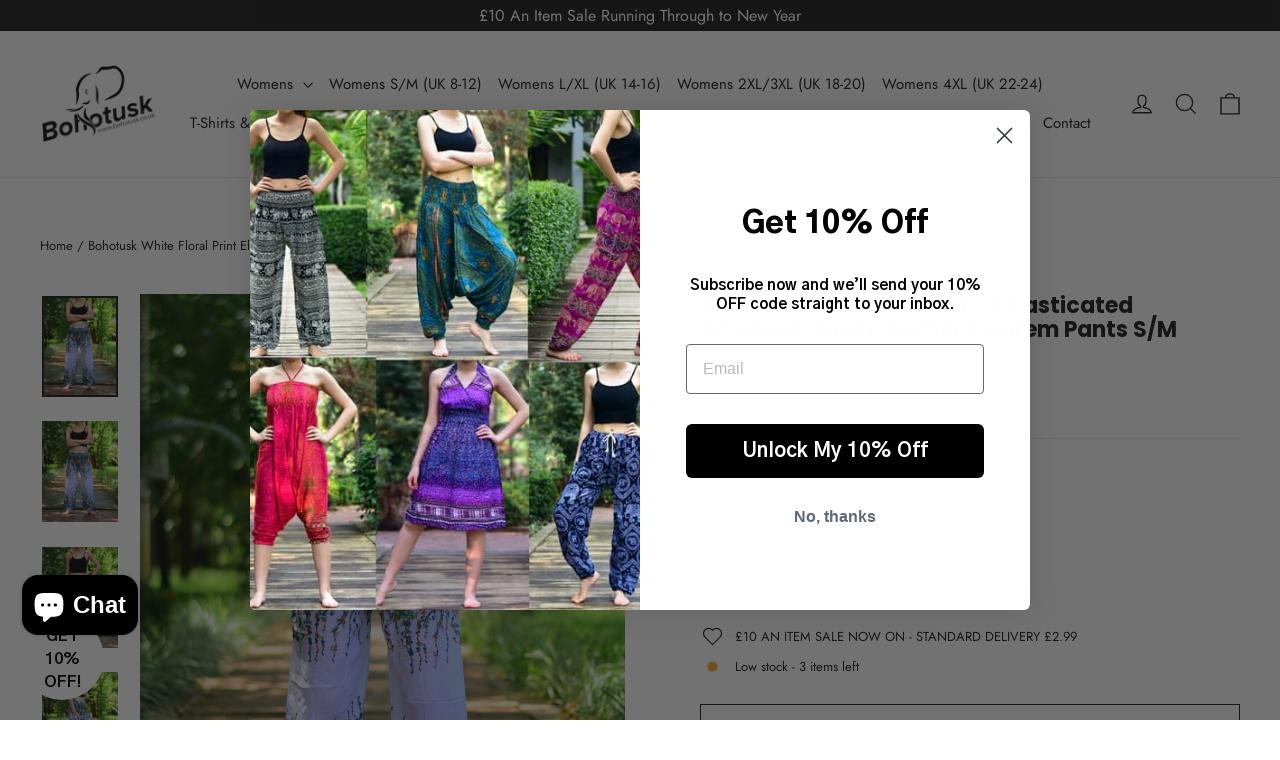

--- FILE ---
content_type: text/html; charset=utf-8
request_url: https://www.bohotusk.com/products/bohotusk-white-floral-print-elasticated-smocked-waist-womens-harem-pants?shpxid=982963b6-5c21-4d6c-8a93-412213f250f0
body_size: 56818
content:
<!doctype html>
<html class="no-js" lang="en" dir="ltr">
<head>
  

  <meta charset="utf-8">
  <meta http-equiv="X-UA-Compatible" content="IE=edge,chrome=1">
  <meta name="viewport" content="width=device-width,initial-scale=1">
  <meta name="theme-color" content="#111111">

  <!-- Correct canonical and pagination tags -->
  
    <link rel="canonical" href="https://www.bohotusk.com/products/bohotusk-white-floral-print-elasticated-smocked-waist-womens-harem-pants">
  
  
  <link rel="preconnect" href="https://cdn.shopify.com" crossorigin>
  <link rel="preconnect" href="https://fonts.shopifycdn.com" crossorigin>
  <link rel="dns-prefetch" href="https://productreviews.shopifycdn.com">
  <link rel="dns-prefetch" href="https://ajax.googleapis.com">
  <link rel="dns-prefetch" href="https://maps.googleapis.com">
  <link rel="dns-prefetch" href="https://maps.gstatic.com"><link rel="shortcut icon" href="//www.bohotusk.com/cdn/shop/files/Bohotusk_Logo_FAVICON_32x32.jpg?v=1670957217" type="image/png" /><title>White Floral Print Elasticated Harem Pants for Women
&ndash; Bohotusk
</title>
<meta name="description" content="These beautifully crafted floral harem pants are hand made in Thailand. Constructed from 100% Super Soft Rayon, that is both lightweight but strong and resilient."><meta property="og:site_name" content="Bohotusk">
  <meta property="og:url" content="https://www.bohotusk.com/products/bohotusk-white-floral-print-elasticated-smocked-waist-womens-harem-pants">
  <meta property="og:title" content="Bohotusk White Floral Print Elasticated Smocked Waist Womens Harem Pants S/M">
  <meta property="og:type" content="product">
  <meta property="og:description" content="These beautifully crafted floral harem pants are hand made in Thailand. Constructed from 100% Super Soft Rayon, that is both lightweight but strong and resilient."><meta property="og:image" content="http://www.bohotusk.com/cdn/shop/products/HRW-K-White-A.JPG?v=1756477390">
    <meta property="og:image:secure_url" content="https://www.bohotusk.com/cdn/shop/products/HRW-K-White-A.JPG?v=1756477390">
    <meta property="og:image:width" content="3262">
    <meta property="og:image:height" content="4349"><meta name="twitter:site" content="@bohotusk">
  <meta name="twitter:card" content="summary_large_image">
  <meta name="twitter:title" content="Bohotusk White Floral Print Elasticated Smocked Waist Womens Harem Pants S/M">
  <meta name="twitter:description" content="These beautifully crafted floral harem pants are hand made in Thailand. Constructed from 100% Super Soft Rayon, that is both lightweight but strong and resilient.">
<style data-shopify>@font-face {
  font-family: Poppins;
  font-weight: 700;
  font-style: normal;
  font-display: swap;
  src: url("//www.bohotusk.com/cdn/fonts/poppins/poppins_n7.56758dcf284489feb014a026f3727f2f20a54626.woff2") format("woff2"),
       url("//www.bohotusk.com/cdn/fonts/poppins/poppins_n7.f34f55d9b3d3205d2cd6f64955ff4b36f0cfd8da.woff") format("woff");
}

  @font-face {
  font-family: Jost;
  font-weight: 400;
  font-style: normal;
  font-display: swap;
  src: url("//www.bohotusk.com/cdn/fonts/jost/jost_n4.d47a1b6347ce4a4c9f437608011273009d91f2b7.woff2") format("woff2"),
       url("//www.bohotusk.com/cdn/fonts/jost/jost_n4.791c46290e672b3f85c3d1c651ef2efa3819eadd.woff") format("woff");
}


  @font-face {
  font-family: Jost;
  font-weight: 600;
  font-style: normal;
  font-display: swap;
  src: url("//www.bohotusk.com/cdn/fonts/jost/jost_n6.ec1178db7a7515114a2d84e3dd680832b7af8b99.woff2") format("woff2"),
       url("//www.bohotusk.com/cdn/fonts/jost/jost_n6.b1178bb6bdd3979fef38e103a3816f6980aeaff9.woff") format("woff");
}

  @font-face {
  font-family: Jost;
  font-weight: 400;
  font-style: italic;
  font-display: swap;
  src: url("//www.bohotusk.com/cdn/fonts/jost/jost_i4.b690098389649750ada222b9763d55796c5283a5.woff2") format("woff2"),
       url("//www.bohotusk.com/cdn/fonts/jost/jost_i4.fd766415a47e50b9e391ae7ec04e2ae25e7e28b0.woff") format("woff");
}

  @font-face {
  font-family: Jost;
  font-weight: 600;
  font-style: italic;
  font-display: swap;
  src: url("//www.bohotusk.com/cdn/fonts/jost/jost_i6.9af7e5f39e3a108c08f24047a4276332d9d7b85e.woff2") format("woff2"),
       url("//www.bohotusk.com/cdn/fonts/jost/jost_i6.2bf310262638f998ed206777ce0b9a3b98b6fe92.woff") format("woff");
}

</style><link href="//www.bohotusk.com/cdn/shop/t/22/assets/theme.css?v=145922501636541547731733344346" rel="stylesheet" type="text/css" media="all" />
<style data-shopify>:root {
    --typeHeaderPrimary: Poppins;
    --typeHeaderFallback: sans-serif;
    --typeHeaderSize: 22px;
    --typeHeaderWeight: 700;
    --typeHeaderLineHeight: 1.1;
    --typeHeaderSpacing: 0.0em;

    --typeBasePrimary:Jost;
    --typeBaseFallback:sans-serif;
    --typeBaseSize: 13px;
    --typeBaseWeight: 400;
    --typeBaseLineHeight: 1.3;
    --typeBaseSpacing: 0.0em;

    --iconWeight: 3px;
    --iconLinecaps: miter;
  }

  
.collection-hero__content:before,
  .hero__image-wrapper:before,
  .hero__media:before {
    background-image: linear-gradient(to bottom, rgba(0, 0, 0, 0.0) 0%, rgba(0, 0, 0, 0.0) 40%, rgba(0, 0, 0, 0.62) 100%);
  }

  .skrim__item-content .skrim__overlay:after {
    background-image: linear-gradient(to bottom, rgba(0, 0, 0, 0.0) 30%, rgba(0, 0, 0, 0.62) 100%);
  }

  .placeholder-content {
    background-image: linear-gradient(100deg, #ffffff 40%, #f7f7f7 63%, #ffffff 79%);
  }</style><script>
    document.documentElement.className = document.documentElement.className.replace('no-js', 'js');

    window.theme = window.theme || {};
    theme.routes = {
      home: "/",
      cart: "/cart.js",
      cartPage: "/cart",
      cartAdd: "/cart/add.js",
      cartChange: "/cart/change.js",
      search: "/search",
      predictiveSearch: "/search/suggest"
    };
    theme.strings = {
      soldOut: "Sold Out",
      unavailable: "Unavailable",
      inStockLabel: "In stock, ready to ship",
      oneStockLabel: "Low stock - [count] item left",
      otherStockLabel: "Low stock - [count] items left",
      willNotShipUntil: "Ready to ship [date]",
      willBeInStockAfter: "Back in stock [date]",
      waitingForStock: "Inventory on the way",
      cartSavings: "You're saving [savings]",
      cartEmpty: "Your cart is currently empty.",
      cartTermsConfirmation: "You must agree with the terms and conditions of sales to check out",
      searchCollections: "Collections",
      searchPages: "Pages",
      searchArticles: "Articles",
      maxQuantity: "You can only have [quantity] of [title] in your cart."
    };
    theme.settings = {
      cartType: "drawer",
      isCustomerTemplate: false,
      moneyFormat: "${{amount}}",
      predictiveSearch: true,
      predictiveSearchType: null,
      quickView: true,
      themeName: 'Motion',
      themeVersion: "10.4.1"
    };
  </script>

  
    <script>window.performance && window.performance.mark && window.performance.mark('shopify.content_for_header.start');</script><meta name="google-site-verification" content="JiqIHwFcG-7QY-M8_KYs9NOxC-nzfrEL14ootik_aVw">
<meta name="facebook-domain-verification" content="2wdodi9fc5jty61iemp2jyqidzqzb1">
<meta id="shopify-digital-wallet" name="shopify-digital-wallet" content="/19221119076/digital_wallets/dialog">
<meta name="shopify-checkout-api-token" content="d10faedfb02ca79cf78d9ee07847bf79">
<meta id="in-context-paypal-metadata" data-shop-id="19221119076" data-venmo-supported="false" data-environment="production" data-locale="en_US" data-paypal-v4="true" data-currency="USD">
<link rel="alternate" hreflang="x-default" href="https://www.bohotusk.co.uk/products/bohotusk-white-floral-print-elasticated-smocked-waist-womens-harem-pants">
<link rel="alternate" hreflang="en" href="https://www.bohotusk.co.uk/products/bohotusk-white-floral-print-elasticated-smocked-waist-womens-harem-pants">
<link rel="alternate" hreflang="en-US" href="https://www.bohotusk.com/products/bohotusk-white-floral-print-elasticated-smocked-waist-womens-harem-pants">
<link rel="alternate" type="application/json+oembed" href="https://www.bohotusk.com/products/bohotusk-white-floral-print-elasticated-smocked-waist-womens-harem-pants.oembed">
<script async="async" src="/checkouts/internal/preloads.js?locale=en-US"></script>
<link rel="preconnect" href="https://shop.app" crossorigin="anonymous">
<script async="async" src="https://shop.app/checkouts/internal/preloads.js?locale=en-US&shop_id=19221119076" crossorigin="anonymous"></script>
<script id="apple-pay-shop-capabilities" type="application/json">{"shopId":19221119076,"countryCode":"GB","currencyCode":"USD","merchantCapabilities":["supports3DS"],"merchantId":"gid:\/\/shopify\/Shop\/19221119076","merchantName":"Bohotusk","requiredBillingContactFields":["postalAddress","email"],"requiredShippingContactFields":["postalAddress","email"],"shippingType":"shipping","supportedNetworks":["visa","maestro","masterCard","amex","discover","elo"],"total":{"type":"pending","label":"Bohotusk","amount":"1.00"},"shopifyPaymentsEnabled":true,"supportsSubscriptions":true}</script>
<script id="shopify-features" type="application/json">{"accessToken":"d10faedfb02ca79cf78d9ee07847bf79","betas":["rich-media-storefront-analytics"],"domain":"www.bohotusk.com","predictiveSearch":true,"shopId":19221119076,"locale":"en"}</script>
<script>var Shopify = Shopify || {};
Shopify.shop = "harempantsuk.myshopify.com";
Shopify.locale = "en";
Shopify.currency = {"active":"USD","rate":"1.3708596"};
Shopify.country = "US";
Shopify.theme = {"name":"NEW Bohotusk Motion 2.0 - April 2024","id":141964869878,"schema_name":"Motion","schema_version":"10.4.1","theme_store_id":null,"role":"main"};
Shopify.theme.handle = "null";
Shopify.theme.style = {"id":null,"handle":null};
Shopify.cdnHost = "www.bohotusk.com/cdn";
Shopify.routes = Shopify.routes || {};
Shopify.routes.root = "/";</script>
<script type="module">!function(o){(o.Shopify=o.Shopify||{}).modules=!0}(window);</script>
<script>!function(o){function n(){var o=[];function n(){o.push(Array.prototype.slice.apply(arguments))}return n.q=o,n}var t=o.Shopify=o.Shopify||{};t.loadFeatures=n(),t.autoloadFeatures=n()}(window);</script>
<script>
  window.ShopifyPay = window.ShopifyPay || {};
  window.ShopifyPay.apiHost = "shop.app\/pay";
  window.ShopifyPay.redirectState = null;
</script>
<script id="shop-js-analytics" type="application/json">{"pageType":"product"}</script>
<script defer="defer" async type="module" src="//www.bohotusk.com/cdn/shopifycloud/shop-js/modules/v2/client.init-shop-cart-sync_BdyHc3Nr.en.esm.js"></script>
<script defer="defer" async type="module" src="//www.bohotusk.com/cdn/shopifycloud/shop-js/modules/v2/chunk.common_Daul8nwZ.esm.js"></script>
<script type="module">
  await import("//www.bohotusk.com/cdn/shopifycloud/shop-js/modules/v2/client.init-shop-cart-sync_BdyHc3Nr.en.esm.js");
await import("//www.bohotusk.com/cdn/shopifycloud/shop-js/modules/v2/chunk.common_Daul8nwZ.esm.js");

  window.Shopify.SignInWithShop?.initShopCartSync?.({"fedCMEnabled":true,"windoidEnabled":true});

</script>
<script>
  window.Shopify = window.Shopify || {};
  if (!window.Shopify.featureAssets) window.Shopify.featureAssets = {};
  window.Shopify.featureAssets['shop-js'] = {"shop-cart-sync":["modules/v2/client.shop-cart-sync_QYOiDySF.en.esm.js","modules/v2/chunk.common_Daul8nwZ.esm.js"],"init-fed-cm":["modules/v2/client.init-fed-cm_DchLp9rc.en.esm.js","modules/v2/chunk.common_Daul8nwZ.esm.js"],"shop-button":["modules/v2/client.shop-button_OV7bAJc5.en.esm.js","modules/v2/chunk.common_Daul8nwZ.esm.js"],"init-windoid":["modules/v2/client.init-windoid_DwxFKQ8e.en.esm.js","modules/v2/chunk.common_Daul8nwZ.esm.js"],"shop-cash-offers":["modules/v2/client.shop-cash-offers_DWtL6Bq3.en.esm.js","modules/v2/chunk.common_Daul8nwZ.esm.js","modules/v2/chunk.modal_CQq8HTM6.esm.js"],"shop-toast-manager":["modules/v2/client.shop-toast-manager_CX9r1SjA.en.esm.js","modules/v2/chunk.common_Daul8nwZ.esm.js"],"init-shop-email-lookup-coordinator":["modules/v2/client.init-shop-email-lookup-coordinator_UhKnw74l.en.esm.js","modules/v2/chunk.common_Daul8nwZ.esm.js"],"pay-button":["modules/v2/client.pay-button_DzxNnLDY.en.esm.js","modules/v2/chunk.common_Daul8nwZ.esm.js"],"avatar":["modules/v2/client.avatar_BTnouDA3.en.esm.js"],"init-shop-cart-sync":["modules/v2/client.init-shop-cart-sync_BdyHc3Nr.en.esm.js","modules/v2/chunk.common_Daul8nwZ.esm.js"],"shop-login-button":["modules/v2/client.shop-login-button_D8B466_1.en.esm.js","modules/v2/chunk.common_Daul8nwZ.esm.js","modules/v2/chunk.modal_CQq8HTM6.esm.js"],"init-customer-accounts-sign-up":["modules/v2/client.init-customer-accounts-sign-up_C8fpPm4i.en.esm.js","modules/v2/client.shop-login-button_D8B466_1.en.esm.js","modules/v2/chunk.common_Daul8nwZ.esm.js","modules/v2/chunk.modal_CQq8HTM6.esm.js"],"init-shop-for-new-customer-accounts":["modules/v2/client.init-shop-for-new-customer-accounts_CVTO0Ztu.en.esm.js","modules/v2/client.shop-login-button_D8B466_1.en.esm.js","modules/v2/chunk.common_Daul8nwZ.esm.js","modules/v2/chunk.modal_CQq8HTM6.esm.js"],"init-customer-accounts":["modules/v2/client.init-customer-accounts_dRgKMfrE.en.esm.js","modules/v2/client.shop-login-button_D8B466_1.en.esm.js","modules/v2/chunk.common_Daul8nwZ.esm.js","modules/v2/chunk.modal_CQq8HTM6.esm.js"],"shop-follow-button":["modules/v2/client.shop-follow-button_CkZpjEct.en.esm.js","modules/v2/chunk.common_Daul8nwZ.esm.js","modules/v2/chunk.modal_CQq8HTM6.esm.js"],"lead-capture":["modules/v2/client.lead-capture_BntHBhfp.en.esm.js","modules/v2/chunk.common_Daul8nwZ.esm.js","modules/v2/chunk.modal_CQq8HTM6.esm.js"],"checkout-modal":["modules/v2/client.checkout-modal_CfxcYbTm.en.esm.js","modules/v2/chunk.common_Daul8nwZ.esm.js","modules/v2/chunk.modal_CQq8HTM6.esm.js"],"shop-login":["modules/v2/client.shop-login_Da4GZ2H6.en.esm.js","modules/v2/chunk.common_Daul8nwZ.esm.js","modules/v2/chunk.modal_CQq8HTM6.esm.js"],"payment-terms":["modules/v2/client.payment-terms_MV4M3zvL.en.esm.js","modules/v2/chunk.common_Daul8nwZ.esm.js","modules/v2/chunk.modal_CQq8HTM6.esm.js"]};
</script>
<script>(function() {
  var isLoaded = false;
  function asyncLoad() {
    if (isLoaded) return;
    isLoaded = true;
    var urls = ["https:\/\/script.crazyegg.com\/pages\/scripts\/0088\/2579.js?shop=harempantsuk.myshopify.com","\/\/cdn.shopify.com\/proxy\/de40544a40ac80c3c846f0a2e5f5710656f489139ea85f999ec983cc734b73d9\/bingshoppingtool-t2app-prod.trafficmanager.net\/uet\/tracking_script?shop=harempantsuk.myshopify.com\u0026sp-cache-control=cHVibGljLCBtYXgtYWdlPTkwMA","https:\/\/cdn.shopify.com\/s\/files\/1\/0192\/2111\/9076\/t\/10\/assets\/booster_eu_cookie_19221119076.js?v=1656071008\u0026shop=harempantsuk.myshopify.com","https:\/\/storage.googleapis.com\/bsf-bing-scripts\/bing-uet-tags\/harempantsuk.js?1715718374\u0026shop=harempantsuk.myshopify.com"];
    for (var i = 0; i < urls.length; i++) {
      var s = document.createElement('script');
      s.type = 'text/javascript';
      s.async = true;
      s.src = urls[i];
      var x = document.getElementsByTagName('script')[0];
      x.parentNode.insertBefore(s, x);
    }
  };
  if(window.attachEvent) {
    window.attachEvent('onload', asyncLoad);
  } else {
    window.addEventListener('load', asyncLoad, false);
  }
})();</script>
<script id="__st">var __st={"a":19221119076,"offset":0,"reqid":"793a441b-0de3-4818-877d-4fad2f622f8e-1768989684","pageurl":"www.bohotusk.com\/products\/bohotusk-white-floral-print-elasticated-smocked-waist-womens-harem-pants?shpxid=982963b6-5c21-4d6c-8a93-412213f250f0","u":"563ea96cf3e6","p":"product","rtyp":"product","rid":3227408728164};</script>
<script>window.ShopifyPaypalV4VisibilityTracking = true;</script>
<script id="captcha-bootstrap">!function(){'use strict';const t='contact',e='account',n='new_comment',o=[[t,t],['blogs',n],['comments',n],[t,'customer']],c=[[e,'customer_login'],[e,'guest_login'],[e,'recover_customer_password'],[e,'create_customer']],r=t=>t.map((([t,e])=>`form[action*='/${t}']:not([data-nocaptcha='true']) input[name='form_type'][value='${e}']`)).join(','),a=t=>()=>t?[...document.querySelectorAll(t)].map((t=>t.form)):[];function s(){const t=[...o],e=r(t);return a(e)}const i='password',u='form_key',d=['recaptcha-v3-token','g-recaptcha-response','h-captcha-response',i],f=()=>{try{return window.sessionStorage}catch{return}},m='__shopify_v',_=t=>t.elements[u];function p(t,e,n=!1){try{const o=window.sessionStorage,c=JSON.parse(o.getItem(e)),{data:r}=function(t){const{data:e,action:n}=t;return t[m]||n?{data:e,action:n}:{data:t,action:n}}(c);for(const[e,n]of Object.entries(r))t.elements[e]&&(t.elements[e].value=n);n&&o.removeItem(e)}catch(o){console.error('form repopulation failed',{error:o})}}const l='form_type',E='cptcha';function T(t){t.dataset[E]=!0}const w=window,h=w.document,L='Shopify',v='ce_forms',y='captcha';let A=!1;((t,e)=>{const n=(g='f06e6c50-85a8-45c8-87d0-21a2b65856fe',I='https://cdn.shopify.com/shopifycloud/storefront-forms-hcaptcha/ce_storefront_forms_captcha_hcaptcha.v1.5.2.iife.js',D={infoText:'Protected by hCaptcha',privacyText:'Privacy',termsText:'Terms'},(t,e,n)=>{const o=w[L][v],c=o.bindForm;if(c)return c(t,g,e,D).then(n);var r;o.q.push([[t,g,e,D],n]),r=I,A||(h.body.append(Object.assign(h.createElement('script'),{id:'captcha-provider',async:!0,src:r})),A=!0)});var g,I,D;w[L]=w[L]||{},w[L][v]=w[L][v]||{},w[L][v].q=[],w[L][y]=w[L][y]||{},w[L][y].protect=function(t,e){n(t,void 0,e),T(t)},Object.freeze(w[L][y]),function(t,e,n,w,h,L){const[v,y,A,g]=function(t,e,n){const i=e?o:[],u=t?c:[],d=[...i,...u],f=r(d),m=r(i),_=r(d.filter((([t,e])=>n.includes(e))));return[a(f),a(m),a(_),s()]}(w,h,L),I=t=>{const e=t.target;return e instanceof HTMLFormElement?e:e&&e.form},D=t=>v().includes(t);t.addEventListener('submit',(t=>{const e=I(t);if(!e)return;const n=D(e)&&!e.dataset.hcaptchaBound&&!e.dataset.recaptchaBound,o=_(e),c=g().includes(e)&&(!o||!o.value);(n||c)&&t.preventDefault(),c&&!n&&(function(t){try{if(!f())return;!function(t){const e=f();if(!e)return;const n=_(t);if(!n)return;const o=n.value;o&&e.removeItem(o)}(t);const e=Array.from(Array(32),(()=>Math.random().toString(36)[2])).join('');!function(t,e){_(t)||t.append(Object.assign(document.createElement('input'),{type:'hidden',name:u})),t.elements[u].value=e}(t,e),function(t,e){const n=f();if(!n)return;const o=[...t.querySelectorAll(`input[type='${i}']`)].map((({name:t})=>t)),c=[...d,...o],r={};for(const[a,s]of new FormData(t).entries())c.includes(a)||(r[a]=s);n.setItem(e,JSON.stringify({[m]:1,action:t.action,data:r}))}(t,e)}catch(e){console.error('failed to persist form',e)}}(e),e.submit())}));const S=(t,e)=>{t&&!t.dataset[E]&&(n(t,e.some((e=>e===t))),T(t))};for(const o of['focusin','change'])t.addEventListener(o,(t=>{const e=I(t);D(e)&&S(e,y())}));const B=e.get('form_key'),M=e.get(l),P=B&&M;t.addEventListener('DOMContentLoaded',(()=>{const t=y();if(P)for(const e of t)e.elements[l].value===M&&p(e,B);[...new Set([...A(),...v().filter((t=>'true'===t.dataset.shopifyCaptcha))])].forEach((e=>S(e,t)))}))}(h,new URLSearchParams(w.location.search),n,t,e,['guest_login'])})(!0,!0)}();</script>
<script integrity="sha256-4kQ18oKyAcykRKYeNunJcIwy7WH5gtpwJnB7kiuLZ1E=" data-source-attribution="shopify.loadfeatures" defer="defer" src="//www.bohotusk.com/cdn/shopifycloud/storefront/assets/storefront/load_feature-a0a9edcb.js" crossorigin="anonymous"></script>
<script crossorigin="anonymous" defer="defer" src="//www.bohotusk.com/cdn/shopifycloud/storefront/assets/shopify_pay/storefront-65b4c6d7.js?v=20250812"></script>
<script data-source-attribution="shopify.dynamic_checkout.dynamic.init">var Shopify=Shopify||{};Shopify.PaymentButton=Shopify.PaymentButton||{isStorefrontPortableWallets:!0,init:function(){window.Shopify.PaymentButton.init=function(){};var t=document.createElement("script");t.src="https://www.bohotusk.com/cdn/shopifycloud/portable-wallets/latest/portable-wallets.en.js",t.type="module",document.head.appendChild(t)}};
</script>
<script data-source-attribution="shopify.dynamic_checkout.buyer_consent">
  function portableWalletsHideBuyerConsent(e){var t=document.getElementById("shopify-buyer-consent"),n=document.getElementById("shopify-subscription-policy-button");t&&n&&(t.classList.add("hidden"),t.setAttribute("aria-hidden","true"),n.removeEventListener("click",e))}function portableWalletsShowBuyerConsent(e){var t=document.getElementById("shopify-buyer-consent"),n=document.getElementById("shopify-subscription-policy-button");t&&n&&(t.classList.remove("hidden"),t.removeAttribute("aria-hidden"),n.addEventListener("click",e))}window.Shopify?.PaymentButton&&(window.Shopify.PaymentButton.hideBuyerConsent=portableWalletsHideBuyerConsent,window.Shopify.PaymentButton.showBuyerConsent=portableWalletsShowBuyerConsent);
</script>
<script>
  function portableWalletsCleanup(e){e&&e.src&&console.error("Failed to load portable wallets script "+e.src);var t=document.querySelectorAll("shopify-accelerated-checkout .shopify-payment-button__skeleton, shopify-accelerated-checkout-cart .wallet-cart-button__skeleton"),e=document.getElementById("shopify-buyer-consent");for(let e=0;e<t.length;e++)t[e].remove();e&&e.remove()}function portableWalletsNotLoadedAsModule(e){e instanceof ErrorEvent&&"string"==typeof e.message&&e.message.includes("import.meta")&&"string"==typeof e.filename&&e.filename.includes("portable-wallets")&&(window.removeEventListener("error",portableWalletsNotLoadedAsModule),window.Shopify.PaymentButton.failedToLoad=e,"loading"===document.readyState?document.addEventListener("DOMContentLoaded",window.Shopify.PaymentButton.init):window.Shopify.PaymentButton.init())}window.addEventListener("error",portableWalletsNotLoadedAsModule);
</script>

<script type="module" src="https://www.bohotusk.com/cdn/shopifycloud/portable-wallets/latest/portable-wallets.en.js" onError="portableWalletsCleanup(this)" crossorigin="anonymous"></script>
<script nomodule>
  document.addEventListener("DOMContentLoaded", portableWalletsCleanup);
</script>

<script id='scb4127' type='text/javascript' async='' src='https://www.bohotusk.com/cdn/shopifycloud/privacy-banner/storefront-banner.js'></script><link id="shopify-accelerated-checkout-styles" rel="stylesheet" media="screen" href="https://www.bohotusk.com/cdn/shopifycloud/portable-wallets/latest/accelerated-checkout-backwards-compat.css" crossorigin="anonymous">
<style id="shopify-accelerated-checkout-cart">
        #shopify-buyer-consent {
  margin-top: 1em;
  display: inline-block;
  width: 100%;
}

#shopify-buyer-consent.hidden {
  display: none;
}

#shopify-subscription-policy-button {
  background: none;
  border: none;
  padding: 0;
  text-decoration: underline;
  font-size: inherit;
  cursor: pointer;
}

#shopify-subscription-policy-button::before {
  box-shadow: none;
}

      </style>

<script>window.performance && window.performance.mark && window.performance.mark('shopify.content_for_header.end');</script>

  <script src="//www.bohotusk.com/cdn/shop/t/22/assets/vendor-scripts-v14.js" defer="defer"></script><link rel="stylesheet" href="//www.bohotusk.com/cdn/shop/t/22/assets/country-flags.css"><script src="//www.bohotusk.com/cdn/shop/t/22/assets/theme.js?v=7651693481908912771713964357" defer="defer"></script>
 <script type="application/ld+json">
{
  "@context": "https://schema.org",
  "@type": "Organization",
  "name": "Bohotusk",
  "alternateName": "Boho tusk",
  "url": "https://www.bohotusk.co.uk/",
  "logo": "https://www.bohotusk.co.uk/cdn/shop/files/Logo_Cut_Out_002_55954b73-7c12-44fb-9fe6-32305f8f57e3.png?v=1706188692&width=160",
  "contactPoint": {
    "@type": "ContactPoint",
    "telephone": "+44 1373 465393",
    "contactType": "customer service",
    "areaServed": "GB",
    "availableLanguage": "en"
  },
  "sameAs": [
    "https://www.facebook.com/bohotusk.co.uk",
    "https://www.instagram.com/bohotusk/"
  ],
  "aggregateRating": {
    "@type": "AggregateRating",
    "ratingValue": "5",
    "reviewCount": "5"
  },
  "review": [
    {
      "@type": "Review",
      "author": {
        "@type": "Person",
        "name": "Yvonne Tennant"
      },
      "datePublished": "2021-07-04",
      "reviewBody": "Great products. Good prices . . . AND they donate to Born Free. Win, win.",
      "reviewRating": {
        "@type": "Rating",
        "ratingValue": "5"
      }
    },
    {
      "@type": "Review",
      "author": {
        "@type": "Person",
        "name": "SE"
      },
      "datePublished": "2021-06-22",
      "reviewBody": "Great company. Bought lovely elephant trousers from them. Great quality and excellent customer service.",
      "reviewRating": {
        "@type": "Rating",
        "ratingValue": "5"
      }
    },
    {
      "@type": "Review",
      "author": {
        "@type": "Person",
        "name": "M St"
      },
      "datePublished": "2021-06-04",
      "reviewBody": "Peaceful, clean and quiet.",
      "reviewRating": {
        "@type": "Rating",
        "ratingValue": "5"
      }
    },
    {
      "@type": "Review",
      "author": {
        "@type": "Person",
        "name": "Julia"
      },
      "datePublished": "2020-11-07",
      "reviewBody": "Can't love these trousers enough! Only discovered your company this year...",
      "reviewRating": {
        "@type": "Rating",
        "ratingValue": "5"
      }
    },
    {
      "@type": "Review",
      "author": {
        "@type": "Person",
        "name": "dream catcher"
      },
      "datePublished": "2020-07-08",
      "reviewBody": "Thank you so much for my trousers, they are good quality and fit perfectly, with fast delivery. I so happy I will definitely be ordering more! Top company❤",
      "reviewRating": {
        "@type": "Rating",
        "ratingValue": "5"
      }
    }
  ]
}
</script>

<!-- BEGIN app block: shopify://apps/feedapis-for-bing-shopping-ms/blocks/core_settings_block/85d1f706-4ddf-4f82-ae49-9ed18005b0be --><!-- BEGIN: Tracking Tags and Scripts by FeedAPIs For Bing Shopping /MS -->

    <!-- BEGIN app snippet: bsf_tracking_data -->
    
    <script>
        
        
        
        
        var bsf_conversion_data = {page_type : 'product', event : 'view_item', data : {product_data : [{variant_id : 46517406564598, product_id : 3227408728164, name : "Bohotusk White Floral Print Elasticated Smocked Waist Womens Harem Pants S/M", price : "14.00", currency : "GBP", sku : "HRW-K-7-White", brand : "Bohotusk", variant : "Small / Medium (UK 8 - 12) / White", category : "Harem Pants, Floral, White", quantity : "3" }], total_price : "14.00", shop_currency : "USD"}};
        
    </script>
    

    

    
<!-- END app snippet -->



<!-- END: Tracking Tags and Scripts by FeedAPIs For Bing Shopping /MS -->
<!-- END app block --><!-- BEGIN app block: shopify://apps/klaviyo-email-marketing-sms/blocks/klaviyo-onsite-embed/2632fe16-c075-4321-a88b-50b567f42507 -->












  <script async src="https://static.klaviyo.com/onsite/js/RNczgf/klaviyo.js?company_id=RNczgf"></script>
  <script>!function(){if(!window.klaviyo){window._klOnsite=window._klOnsite||[];try{window.klaviyo=new Proxy({},{get:function(n,i){return"push"===i?function(){var n;(n=window._klOnsite).push.apply(n,arguments)}:function(){for(var n=arguments.length,o=new Array(n),w=0;w<n;w++)o[w]=arguments[w];var t="function"==typeof o[o.length-1]?o.pop():void 0,e=new Promise((function(n){window._klOnsite.push([i].concat(o,[function(i){t&&t(i),n(i)}]))}));return e}}})}catch(n){window.klaviyo=window.klaviyo||[],window.klaviyo.push=function(){var n;(n=window._klOnsite).push.apply(n,arguments)}}}}();</script>

  
    <script id="viewed_product">
      if (item == null) {
        var _learnq = _learnq || [];

        var MetafieldReviews = null
        var MetafieldYotpoRating = null
        var MetafieldYotpoCount = null
        var MetafieldLooxRating = null
        var MetafieldLooxCount = null
        var okendoProduct = null
        var okendoProductReviewCount = null
        var okendoProductReviewAverageValue = null
        try {
          // The following fields are used for Customer Hub recently viewed in order to add reviews.
          // This information is not part of __kla_viewed. Instead, it is part of __kla_viewed_reviewed_items
          MetafieldReviews = {};
          MetafieldYotpoRating = null
          MetafieldYotpoCount = null
          MetafieldLooxRating = null
          MetafieldLooxCount = null

          okendoProduct = null
          // If the okendo metafield is not legacy, it will error, which then requires the new json formatted data
          if (okendoProduct && 'error' in okendoProduct) {
            okendoProduct = null
          }
          okendoProductReviewCount = okendoProduct ? okendoProduct.reviewCount : null
          okendoProductReviewAverageValue = okendoProduct ? okendoProduct.reviewAverageValue : null
        } catch (error) {
          console.error('Error in Klaviyo onsite reviews tracking:', error);
        }

        var item = {
          Name: "Bohotusk White Floral Print Elasticated Smocked Waist Womens Harem Pants S\/M",
          ProductID: 3227408728164,
          Categories: ["Ladies Harem Pants S\/M","Womens Harem Pants","Womens Harem Pants With Elasticated Waist","Yoga Harem Pants"],
          ImageURL: "https://www.bohotusk.com/cdn/shop/products/HRW-K-White-A_grande.JPG?v=1756477390",
          URL: "https://www.bohotusk.com/products/bohotusk-white-floral-print-elasticated-smocked-waist-womens-harem-pants",
          Brand: "Bohotusk",
          Price: "$14.00",
          Value: "14.00",
          CompareAtPrice: "$0.00"
        };
        _learnq.push(['track', 'Viewed Product', item]);
        _learnq.push(['trackViewedItem', {
          Title: item.Name,
          ItemId: item.ProductID,
          Categories: item.Categories,
          ImageUrl: item.ImageURL,
          Url: item.URL,
          Metadata: {
            Brand: item.Brand,
            Price: item.Price,
            Value: item.Value,
            CompareAtPrice: item.CompareAtPrice
          },
          metafields:{
            reviews: MetafieldReviews,
            yotpo:{
              rating: MetafieldYotpoRating,
              count: MetafieldYotpoCount,
            },
            loox:{
              rating: MetafieldLooxRating,
              count: MetafieldLooxCount,
            },
            okendo: {
              rating: okendoProductReviewAverageValue,
              count: okendoProductReviewCount,
            }
          }
        }]);
      }
    </script>
  




  <script>
    window.klaviyoReviewsProductDesignMode = false
  </script>







<!-- END app block --><!-- BEGIN app block: shopify://apps/judge-me-reviews/blocks/judgeme_core/61ccd3b1-a9f2-4160-9fe9-4fec8413e5d8 --><!-- Start of Judge.me Core -->






<link rel="dns-prefetch" href="https://cdnwidget.judge.me">
<link rel="dns-prefetch" href="https://cdn.judge.me">
<link rel="dns-prefetch" href="https://cdn1.judge.me">
<link rel="dns-prefetch" href="https://api.judge.me">

<script data-cfasync='false' class='jdgm-settings-script'>window.jdgmSettings={"pagination":5,"disable_web_reviews":false,"badge_no_review_text":"No reviews","badge_n_reviews_text":"{{ n }} review/reviews","hide_badge_preview_if_no_reviews":true,"badge_hide_text":false,"enforce_center_preview_badge":false,"widget_title":"Customer Reviews","widget_open_form_text":"Write a review","widget_close_form_text":"Cancel review","widget_refresh_page_text":"Refresh page","widget_summary_text":"Based on {{ number_of_reviews }} review/reviews","widget_no_review_text":"Be the first to write a review","widget_name_field_text":"Display name","widget_verified_name_field_text":"Verified Name (public)","widget_name_placeholder_text":"Display name","widget_required_field_error_text":"This field is required.","widget_email_field_text":"Email address","widget_verified_email_field_text":"Verified Email (private, can not be edited)","widget_email_placeholder_text":"Your email address","widget_email_field_error_text":"Please enter a valid email address.","widget_rating_field_text":"Rating","widget_review_title_field_text":"Review Title","widget_review_title_placeholder_text":"Give your review a title","widget_review_body_field_text":"Review content","widget_review_body_placeholder_text":"Start writing here...","widget_pictures_field_text":"Picture/Video (optional)","widget_submit_review_text":"Submit Review","widget_submit_verified_review_text":"Submit Verified Review","widget_submit_success_msg_with_auto_publish":"Thank you! Please refresh the page in a few moments to see your review. You can remove or edit your review by logging into \u003ca href='https://judge.me/login' target='_blank' rel='nofollow noopener'\u003eJudge.me\u003c/a\u003e","widget_submit_success_msg_no_auto_publish":"Thank you! Your review will be published as soon as it is approved by the shop admin. You can remove or edit your review by logging into \u003ca href='https://judge.me/login' target='_blank' rel='nofollow noopener'\u003eJudge.me\u003c/a\u003e","widget_show_default_reviews_out_of_total_text":"Showing {{ n_reviews_shown }} out of {{ n_reviews }} reviews.","widget_show_all_link_text":"Show all","widget_show_less_link_text":"Show less","widget_author_said_text":"{{ reviewer_name }} said:","widget_days_text":"{{ n }} days ago","widget_weeks_text":"{{ n }} week/weeks ago","widget_months_text":"{{ n }} month/months ago","widget_years_text":"{{ n }} year/years ago","widget_yesterday_text":"Yesterday","widget_today_text":"Today","widget_replied_text":"\u003e\u003e {{ shop_name }} replied:","widget_read_more_text":"Read more","widget_reviewer_name_as_initial":"","widget_rating_filter_color":"","widget_rating_filter_see_all_text":"See all reviews","widget_sorting_most_recent_text":"Most Recent","widget_sorting_highest_rating_text":"Highest Rating","widget_sorting_lowest_rating_text":"Lowest Rating","widget_sorting_with_pictures_text":"Only Pictures","widget_sorting_most_helpful_text":"Most Helpful","widget_open_question_form_text":"Ask a question","widget_reviews_subtab_text":"Reviews","widget_questions_subtab_text":"Questions","widget_question_label_text":"Question","widget_answer_label_text":"Answer","widget_question_placeholder_text":"Write your question here","widget_submit_question_text":"Submit Question","widget_question_submit_success_text":"Thank you for your question! We will notify you once it gets answered.","verified_badge_text":"Verified","verified_badge_bg_color":"","verified_badge_text_color":"","verified_badge_placement":"left-of-reviewer-name","widget_review_max_height":"","widget_hide_border":false,"widget_social_share":false,"widget_thumb":false,"widget_review_location_show":false,"widget_location_format":"","all_reviews_include_out_of_store_products":true,"all_reviews_out_of_store_text":"(out of store)","all_reviews_pagination":100,"all_reviews_product_name_prefix_text":"about","enable_review_pictures":true,"enable_question_anwser":false,"widget_theme":"","review_date_format":"dd/mm/yy","default_sort_method":"most-recent","widget_product_reviews_subtab_text":"Product Reviews","widget_shop_reviews_subtab_text":"Shop Reviews","widget_other_products_reviews_text":"Reviews for other products","widget_store_reviews_subtab_text":"Store reviews","widget_no_store_reviews_text":"This store hasn't received any reviews yet","widget_web_restriction_product_reviews_text":"This product hasn't received any reviews yet","widget_no_items_text":"No items found","widget_show_more_text":"Show more","widget_write_a_store_review_text":"Write a Store Review","widget_other_languages_heading":"Reviews in Other Languages","widget_translate_review_text":"Translate review to {{ language }}","widget_translating_review_text":"Translating...","widget_show_original_translation_text":"Show original ({{ language }})","widget_translate_review_failed_text":"Review couldn't be translated.","widget_translate_review_retry_text":"Retry","widget_translate_review_try_again_later_text":"Try again later","show_product_url_for_grouped_product":false,"widget_sorting_pictures_first_text":"Pictures First","show_pictures_on_all_rev_page_mobile":false,"show_pictures_on_all_rev_page_desktop":false,"floating_tab_hide_mobile_install_preference":false,"floating_tab_button_name":"★ Reviews","floating_tab_title":"Let customers speak for us","floating_tab_button_color":"","floating_tab_button_background_color":"","floating_tab_url":"","floating_tab_url_enabled":false,"floating_tab_tab_style":"text","all_reviews_text_badge_text":"Customers rate us {{ shop.metafields.judgeme.all_reviews_rating | round: 1 }}/5 based on {{ shop.metafields.judgeme.all_reviews_count }} reviews.","all_reviews_text_badge_text_branded_style":"{{ shop.metafields.judgeme.all_reviews_rating | round: 1 }} out of 5 stars based on {{ shop.metafields.judgeme.all_reviews_count }} reviews","is_all_reviews_text_badge_a_link":false,"show_stars_for_all_reviews_text_badge":false,"all_reviews_text_badge_url":"","all_reviews_text_style":"branded","all_reviews_text_color_style":"judgeme_brand_color","all_reviews_text_color":"#108474","all_reviews_text_show_jm_brand":false,"featured_carousel_show_header":true,"featured_carousel_title":"Let customers speak for us","testimonials_carousel_title":"Customers are saying","videos_carousel_title":"Real customer stories","cards_carousel_title":"Customers are saying","featured_carousel_count_text":"from {{ n }} reviews","featured_carousel_add_link_to_all_reviews_page":false,"featured_carousel_url":"","featured_carousel_show_images":true,"featured_carousel_autoslide_interval":5,"featured_carousel_arrows_on_the_sides":false,"featured_carousel_height":250,"featured_carousel_width":80,"featured_carousel_image_size":0,"featured_carousel_image_height":250,"featured_carousel_arrow_color":"#eeeeee","verified_count_badge_style":"branded","verified_count_badge_orientation":"horizontal","verified_count_badge_color_style":"judgeme_brand_color","verified_count_badge_color":"#108474","is_verified_count_badge_a_link":false,"verified_count_badge_url":"","verified_count_badge_show_jm_brand":true,"widget_rating_preset_default":5,"widget_first_sub_tab":"product-reviews","widget_show_histogram":true,"widget_histogram_use_custom_color":false,"widget_pagination_use_custom_color":false,"widget_star_use_custom_color":false,"widget_verified_badge_use_custom_color":false,"widget_write_review_use_custom_color":false,"picture_reminder_submit_button":"Upload Pictures","enable_review_videos":false,"mute_video_by_default":false,"widget_sorting_videos_first_text":"Videos First","widget_review_pending_text":"Pending","featured_carousel_items_for_large_screen":3,"social_share_options_order":"Facebook,Twitter","remove_microdata_snippet":true,"disable_json_ld":false,"enable_json_ld_products":false,"preview_badge_show_question_text":false,"preview_badge_no_question_text":"No questions","preview_badge_n_question_text":"{{ number_of_questions }} question/questions","qa_badge_show_icon":false,"qa_badge_position":"same-row","remove_judgeme_branding":false,"widget_add_search_bar":false,"widget_search_bar_placeholder":"Search","widget_sorting_verified_only_text":"Verified only","featured_carousel_theme":"default","featured_carousel_show_rating":true,"featured_carousel_show_title":true,"featured_carousel_show_body":true,"featured_carousel_show_date":false,"featured_carousel_show_reviewer":true,"featured_carousel_show_product":false,"featured_carousel_header_background_color":"#108474","featured_carousel_header_text_color":"#ffffff","featured_carousel_name_product_separator":"reviewed","featured_carousel_full_star_background":"#108474","featured_carousel_empty_star_background":"#dadada","featured_carousel_vertical_theme_background":"#f9fafb","featured_carousel_verified_badge_enable":true,"featured_carousel_verified_badge_color":"#108474","featured_carousel_border_style":"round","featured_carousel_review_line_length_limit":3,"featured_carousel_more_reviews_button_text":"Read more reviews","featured_carousel_view_product_button_text":"View product","all_reviews_page_load_reviews_on":"scroll","all_reviews_page_load_more_text":"Load More Reviews","disable_fb_tab_reviews":false,"enable_ajax_cdn_cache":false,"widget_public_name_text":"displayed publicly like","default_reviewer_name":"John Smith","default_reviewer_name_has_non_latin":true,"widget_reviewer_anonymous":"Anonymous","medals_widget_title":"Judge.me Review Medals","medals_widget_background_color":"#f9fafb","medals_widget_position":"footer_all_pages","medals_widget_border_color":"#f9fafb","medals_widget_verified_text_position":"left","medals_widget_use_monochromatic_version":false,"medals_widget_elements_color":"#108474","show_reviewer_avatar":true,"widget_invalid_yt_video_url_error_text":"Not a YouTube video URL","widget_max_length_field_error_text":"Please enter no more than {0} characters.","widget_show_country_flag":false,"widget_show_collected_via_shop_app":true,"widget_verified_by_shop_badge_style":"light","widget_verified_by_shop_text":"Verified by Shop","widget_show_photo_gallery":false,"widget_load_with_code_splitting":true,"widget_ugc_install_preference":false,"widget_ugc_title":"Made by us, Shared by you","widget_ugc_subtitle":"Tag us to see your picture featured in our page","widget_ugc_arrows_color":"#ffffff","widget_ugc_primary_button_text":"Buy Now","widget_ugc_primary_button_background_color":"#108474","widget_ugc_primary_button_text_color":"#ffffff","widget_ugc_primary_button_border_width":"0","widget_ugc_primary_button_border_style":"none","widget_ugc_primary_button_border_color":"#108474","widget_ugc_primary_button_border_radius":"25","widget_ugc_secondary_button_text":"Load More","widget_ugc_secondary_button_background_color":"#ffffff","widget_ugc_secondary_button_text_color":"#108474","widget_ugc_secondary_button_border_width":"2","widget_ugc_secondary_button_border_style":"solid","widget_ugc_secondary_button_border_color":"#108474","widget_ugc_secondary_button_border_radius":"25","widget_ugc_reviews_button_text":"View Reviews","widget_ugc_reviews_button_background_color":"#ffffff","widget_ugc_reviews_button_text_color":"#108474","widget_ugc_reviews_button_border_width":"2","widget_ugc_reviews_button_border_style":"solid","widget_ugc_reviews_button_border_color":"#108474","widget_ugc_reviews_button_border_radius":"25","widget_ugc_reviews_button_link_to":"judgeme-reviews-page","widget_ugc_show_post_date":true,"widget_ugc_max_width":"800","widget_rating_metafield_value_type":true,"widget_primary_color":"#108474","widget_enable_secondary_color":false,"widget_secondary_color":"#edf5f5","widget_summary_average_rating_text":"{{ average_rating }} out of 5","widget_media_grid_title":"Customer photos \u0026 videos","widget_media_grid_see_more_text":"See more","widget_round_style":false,"widget_show_product_medals":true,"widget_verified_by_judgeme_text":"Verified by Judge.me","widget_show_store_medals":true,"widget_verified_by_judgeme_text_in_store_medals":"Verified by Judge.me","widget_media_field_exceed_quantity_message":"Sorry, we can only accept {{ max_media }} for one review.","widget_media_field_exceed_limit_message":"{{ file_name }} is too large, please select a {{ media_type }} less than {{ size_limit }}MB.","widget_review_submitted_text":"Review Submitted!","widget_question_submitted_text":"Question Submitted!","widget_close_form_text_question":"Cancel","widget_write_your_answer_here_text":"Write your answer here","widget_enabled_branded_link":true,"widget_show_collected_by_judgeme":false,"widget_reviewer_name_color":"","widget_write_review_text_color":"","widget_write_review_bg_color":"","widget_collected_by_judgeme_text":"collected by Judge.me","widget_pagination_type":"standard","widget_load_more_text":"Load More","widget_load_more_color":"#108474","widget_full_review_text":"Full Review","widget_read_more_reviews_text":"Read More Reviews","widget_read_questions_text":"Read Questions","widget_questions_and_answers_text":"Questions \u0026 Answers","widget_verified_by_text":"Verified by","widget_verified_text":"Verified","widget_number_of_reviews_text":"{{ number_of_reviews }} reviews","widget_back_button_text":"Back","widget_next_button_text":"Next","widget_custom_forms_filter_button":"Filters","custom_forms_style":"horizontal","widget_show_review_information":false,"how_reviews_are_collected":"How reviews are collected?","widget_show_review_keywords":false,"widget_gdpr_statement":"How we use your data: We'll only contact you about the review you left, and only if necessary. By submitting your review, you agree to Judge.me's \u003ca href='https://judge.me/terms' target='_blank' rel='nofollow noopener'\u003eterms\u003c/a\u003e, \u003ca href='https://judge.me/privacy' target='_blank' rel='nofollow noopener'\u003eprivacy\u003c/a\u003e and \u003ca href='https://judge.me/content-policy' target='_blank' rel='nofollow noopener'\u003econtent\u003c/a\u003e policies.","widget_multilingual_sorting_enabled":false,"widget_translate_review_content_enabled":false,"widget_translate_review_content_method":"manual","popup_widget_review_selection":"automatically_with_pictures","popup_widget_round_border_style":true,"popup_widget_show_title":true,"popup_widget_show_body":true,"popup_widget_show_reviewer":false,"popup_widget_show_product":true,"popup_widget_show_pictures":true,"popup_widget_use_review_picture":true,"popup_widget_show_on_home_page":true,"popup_widget_show_on_product_page":true,"popup_widget_show_on_collection_page":true,"popup_widget_show_on_cart_page":true,"popup_widget_position":"bottom_left","popup_widget_first_review_delay":5,"popup_widget_duration":5,"popup_widget_interval":5,"popup_widget_review_count":5,"popup_widget_hide_on_mobile":true,"review_snippet_widget_round_border_style":true,"review_snippet_widget_card_color":"#FFFFFF","review_snippet_widget_slider_arrows_background_color":"#FFFFFF","review_snippet_widget_slider_arrows_color":"#000000","review_snippet_widget_star_color":"#108474","show_product_variant":false,"all_reviews_product_variant_label_text":"Variant: ","widget_show_verified_branding":false,"widget_ai_summary_title":"Customers say","widget_ai_summary_disclaimer":"AI-powered review summary based on recent customer reviews","widget_show_ai_summary":false,"widget_show_ai_summary_bg":false,"widget_show_review_title_input":false,"redirect_reviewers_invited_via_email":"external_form","request_store_review_after_product_review":false,"request_review_other_products_in_order":false,"review_form_color_scheme":"default","review_form_corner_style":"square","review_form_star_color":{},"review_form_text_color":"#333333","review_form_background_color":"#ffffff","review_form_field_background_color":"#fafafa","review_form_button_color":{},"review_form_button_text_color":"#ffffff","review_form_modal_overlay_color":"#000000","review_content_screen_title_text":"How would you rate this product?","review_content_introduction_text":"We would love it if you would share a bit about your experience.","store_review_form_title_text":"How would you rate this store?","store_review_form_introduction_text":"We would love it if you would share a bit about your experience.","show_review_guidance_text":true,"one_star_review_guidance_text":"Poor","five_star_review_guidance_text":"Great","customer_information_screen_title_text":"About you","customer_information_introduction_text":"Please tell us more about you.","custom_questions_screen_title_text":"Your experience in more detail","custom_questions_introduction_text":"Here are a few questions to help us understand more about your experience.","review_submitted_screen_title_text":"Thanks for your review!","review_submitted_screen_thank_you_text":"We are processing it and it will appear on the store soon.","review_submitted_screen_email_verification_text":"Please confirm your email by clicking the link we just sent you. This helps us keep reviews authentic.","review_submitted_request_store_review_text":"Would you like to share your experience of shopping with us?","review_submitted_review_other_products_text":"Would you like to review these products?","store_review_screen_title_text":"Would you like to share your experience of shopping with us?","store_review_introduction_text":"We value your feedback and use it to improve. Please share any thoughts or suggestions you have.","reviewer_media_screen_title_picture_text":"Share a picture","reviewer_media_introduction_picture_text":"Upload a photo to support your review.","reviewer_media_screen_title_video_text":"Share a video","reviewer_media_introduction_video_text":"Upload a video to support your review.","reviewer_media_screen_title_picture_or_video_text":"Share a picture or video","reviewer_media_introduction_picture_or_video_text":"Upload a photo or video to support your review.","reviewer_media_youtube_url_text":"Paste your Youtube URL here","advanced_settings_next_step_button_text":"Next","advanced_settings_close_review_button_text":"Close","modal_write_review_flow":true,"write_review_flow_required_text":"Required","write_review_flow_privacy_message_text":"We respect your privacy.","write_review_flow_anonymous_text":"Post review as anonymous","write_review_flow_visibility_text":"This won't be visible to other customers.","write_review_flow_multiple_selection_help_text":"Select as many as you like","write_review_flow_single_selection_help_text":"Select one option","write_review_flow_required_field_error_text":"This field is required","write_review_flow_invalid_email_error_text":"Please enter a valid email address","write_review_flow_max_length_error_text":"Max. {{ max_length }} characters.","write_review_flow_media_upload_text":"\u003cb\u003eClick to upload\u003c/b\u003e or drag and drop","write_review_flow_gdpr_statement":"We'll only contact you about your review if necessary. By submitting your review, you agree to our \u003ca href='https://judge.me/terms' target='_blank' rel='nofollow noopener'\u003eterms and conditions\u003c/a\u003e and \u003ca href='https://judge.me/privacy' target='_blank' rel='nofollow noopener'\u003eprivacy policy\u003c/a\u003e.","rating_only_reviews_enabled":false,"show_negative_reviews_help_screen":false,"new_review_flow_help_screen_rating_threshold":3,"negative_review_resolution_screen_title_text":"Tell us more","negative_review_resolution_text":"Your experience matters to us. If there were issues with your purchase, we're here to help. Feel free to reach out to us, we'd love the opportunity to make things right.","negative_review_resolution_button_text":"Contact us","negative_review_resolution_proceed_with_review_text":"Leave a review","negative_review_resolution_subject":"Issue with purchase from {{ shop_name }}.{{ order_name }}","preview_badge_collection_page_install_status":false,"widget_review_custom_css":"","preview_badge_custom_css":"","preview_badge_stars_count":"5-stars","featured_carousel_custom_css":"","floating_tab_custom_css":"","all_reviews_widget_custom_css":"","medals_widget_custom_css":"","verified_badge_custom_css":"","all_reviews_text_custom_css":"","transparency_badges_collected_via_store_invite":false,"transparency_badges_from_another_provider":false,"transparency_badges_collected_from_store_visitor":false,"transparency_badges_collected_by_verified_review_provider":false,"transparency_badges_earned_reward":false,"transparency_badges_collected_via_store_invite_text":"Review collected via store invitation","transparency_badges_from_another_provider_text":"Review collected from another provider","transparency_badges_collected_from_store_visitor_text":"Review collected from a store visitor","transparency_badges_written_in_google_text":"Review written in Google","transparency_badges_written_in_etsy_text":"Review written in Etsy","transparency_badges_written_in_shop_app_text":"Review written in Shop App","transparency_badges_earned_reward_text":"Review earned a reward for future purchase","product_review_widget_per_page":10,"widget_store_review_label_text":"Review about the store","checkout_comment_extension_title_on_product_page":"Customer Comments","checkout_comment_extension_num_latest_comment_show":5,"checkout_comment_extension_format":"name_and_timestamp","checkout_comment_customer_name":"last_initial","checkout_comment_comment_notification":true,"preview_badge_collection_page_install_preference":false,"preview_badge_home_page_install_preference":false,"preview_badge_product_page_install_preference":false,"review_widget_install_preference":"","review_carousel_install_preference":false,"floating_reviews_tab_install_preference":"none","verified_reviews_count_badge_install_preference":false,"all_reviews_text_install_preference":false,"review_widget_best_location":false,"judgeme_medals_install_preference":false,"review_widget_revamp_enabled":false,"review_widget_qna_enabled":false,"review_widget_header_theme":"minimal","review_widget_widget_title_enabled":true,"review_widget_header_text_size":"medium","review_widget_header_text_weight":"regular","review_widget_average_rating_style":"compact","review_widget_bar_chart_enabled":true,"review_widget_bar_chart_type":"numbers","review_widget_bar_chart_style":"standard","review_widget_expanded_media_gallery_enabled":false,"review_widget_reviews_section_theme":"standard","review_widget_image_style":"thumbnails","review_widget_review_image_ratio":"square","review_widget_stars_size":"medium","review_widget_verified_badge":"standard_text","review_widget_review_title_text_size":"medium","review_widget_review_text_size":"medium","review_widget_review_text_length":"medium","review_widget_number_of_columns_desktop":3,"review_widget_carousel_transition_speed":5,"review_widget_custom_questions_answers_display":"always","review_widget_button_text_color":"#FFFFFF","review_widget_text_color":"#000000","review_widget_lighter_text_color":"#7B7B7B","review_widget_corner_styling":"soft","review_widget_review_word_singular":"review","review_widget_review_word_plural":"reviews","review_widget_voting_label":"Helpful?","review_widget_shop_reply_label":"Reply from {{ shop_name }}:","review_widget_filters_title":"Filters","qna_widget_question_word_singular":"Question","qna_widget_question_word_plural":"Questions","qna_widget_answer_reply_label":"Answer from {{ answerer_name }}:","qna_content_screen_title_text":"Ask a question about this product","qna_widget_question_required_field_error_text":"Please enter your question.","qna_widget_flow_gdpr_statement":"We'll only contact you about your question if necessary. By submitting your question, you agree to our \u003ca href='https://judge.me/terms' target='_blank' rel='nofollow noopener'\u003eterms and conditions\u003c/a\u003e and \u003ca href='https://judge.me/privacy' target='_blank' rel='nofollow noopener'\u003eprivacy policy\u003c/a\u003e.","qna_widget_question_submitted_text":"Thanks for your question!","qna_widget_close_form_text_question":"Close","qna_widget_question_submit_success_text":"We’ll notify you by email when your question is answered.","all_reviews_widget_v2025_enabled":false,"all_reviews_widget_v2025_header_theme":"default","all_reviews_widget_v2025_widget_title_enabled":true,"all_reviews_widget_v2025_header_text_size":"medium","all_reviews_widget_v2025_header_text_weight":"regular","all_reviews_widget_v2025_average_rating_style":"compact","all_reviews_widget_v2025_bar_chart_enabled":true,"all_reviews_widget_v2025_bar_chart_type":"numbers","all_reviews_widget_v2025_bar_chart_style":"standard","all_reviews_widget_v2025_expanded_media_gallery_enabled":false,"all_reviews_widget_v2025_show_store_medals":true,"all_reviews_widget_v2025_show_photo_gallery":true,"all_reviews_widget_v2025_show_review_keywords":false,"all_reviews_widget_v2025_show_ai_summary":false,"all_reviews_widget_v2025_show_ai_summary_bg":false,"all_reviews_widget_v2025_add_search_bar":false,"all_reviews_widget_v2025_default_sort_method":"most-recent","all_reviews_widget_v2025_reviews_per_page":10,"all_reviews_widget_v2025_reviews_section_theme":"default","all_reviews_widget_v2025_image_style":"thumbnails","all_reviews_widget_v2025_review_image_ratio":"square","all_reviews_widget_v2025_stars_size":"medium","all_reviews_widget_v2025_verified_badge":"bold_badge","all_reviews_widget_v2025_review_title_text_size":"medium","all_reviews_widget_v2025_review_text_size":"medium","all_reviews_widget_v2025_review_text_length":"medium","all_reviews_widget_v2025_number_of_columns_desktop":3,"all_reviews_widget_v2025_carousel_transition_speed":5,"all_reviews_widget_v2025_custom_questions_answers_display":"always","all_reviews_widget_v2025_show_product_variant":false,"all_reviews_widget_v2025_show_reviewer_avatar":true,"all_reviews_widget_v2025_reviewer_name_as_initial":"","all_reviews_widget_v2025_review_location_show":false,"all_reviews_widget_v2025_location_format":"","all_reviews_widget_v2025_show_country_flag":false,"all_reviews_widget_v2025_verified_by_shop_badge_style":"light","all_reviews_widget_v2025_social_share":false,"all_reviews_widget_v2025_social_share_options_order":"Facebook,Twitter,LinkedIn,Pinterest","all_reviews_widget_v2025_pagination_type":"standard","all_reviews_widget_v2025_button_text_color":"#FFFFFF","all_reviews_widget_v2025_text_color":"#000000","all_reviews_widget_v2025_lighter_text_color":"#7B7B7B","all_reviews_widget_v2025_corner_styling":"soft","all_reviews_widget_v2025_title":"Customer reviews","all_reviews_widget_v2025_ai_summary_title":"Customers say about this store","all_reviews_widget_v2025_no_review_text":"Be the first to write a review","platform":"shopify","branding_url":"https://app.judge.me/reviews","branding_text":"Powered by Judge.me","locale":"en","reply_name":"Bohotusk","widget_version":"3.0","footer":true,"autopublish":false,"review_dates":true,"enable_custom_form":false,"shop_locale":"en","enable_multi_locales_translations":false,"show_review_title_input":false,"review_verification_email_status":"always","can_be_branded":true,"reply_name_text":"Bohotusk"};</script> <style class='jdgm-settings-style'>.jdgm-xx{left:0}:root{--jdgm-primary-color: #108474;--jdgm-secondary-color: rgba(16,132,116,0.1);--jdgm-star-color: #108474;--jdgm-write-review-text-color: white;--jdgm-write-review-bg-color: #108474;--jdgm-paginate-color: #108474;--jdgm-border-radius: 0;--jdgm-reviewer-name-color: #108474}.jdgm-histogram__bar-content{background-color:#108474}.jdgm-rev[data-verified-buyer=true] .jdgm-rev__icon.jdgm-rev__icon:after,.jdgm-rev__buyer-badge.jdgm-rev__buyer-badge{color:white;background-color:#108474}.jdgm-review-widget--small .jdgm-gallery.jdgm-gallery .jdgm-gallery__thumbnail-link:nth-child(8) .jdgm-gallery__thumbnail-wrapper.jdgm-gallery__thumbnail-wrapper:before{content:"See more"}@media only screen and (min-width: 768px){.jdgm-gallery.jdgm-gallery .jdgm-gallery__thumbnail-link:nth-child(8) .jdgm-gallery__thumbnail-wrapper.jdgm-gallery__thumbnail-wrapper:before{content:"See more"}}.jdgm-prev-badge[data-average-rating='0.00']{display:none !important}.jdgm-author-all-initials{display:none !important}.jdgm-author-last-initial{display:none !important}.jdgm-rev-widg__title{visibility:hidden}.jdgm-rev-widg__summary-text{visibility:hidden}.jdgm-prev-badge__text{visibility:hidden}.jdgm-rev__prod-link-prefix:before{content:'about'}.jdgm-rev__variant-label:before{content:'Variant: '}.jdgm-rev__out-of-store-text:before{content:'(out of store)'}@media only screen and (min-width: 768px){.jdgm-rev__pics .jdgm-rev_all-rev-page-picture-separator,.jdgm-rev__pics .jdgm-rev__product-picture{display:none}}@media only screen and (max-width: 768px){.jdgm-rev__pics .jdgm-rev_all-rev-page-picture-separator,.jdgm-rev__pics .jdgm-rev__product-picture{display:none}}.jdgm-preview-badge[data-template="product"]{display:none !important}.jdgm-preview-badge[data-template="collection"]{display:none !important}.jdgm-preview-badge[data-template="index"]{display:none !important}.jdgm-review-widget[data-from-snippet="true"]{display:none !important}.jdgm-verified-count-badget[data-from-snippet="true"]{display:none !important}.jdgm-carousel-wrapper[data-from-snippet="true"]{display:none !important}.jdgm-all-reviews-text[data-from-snippet="true"]{display:none !important}.jdgm-medals-section[data-from-snippet="true"]{display:none !important}.jdgm-ugc-media-wrapper[data-from-snippet="true"]{display:none !important}.jdgm-rev__transparency-badge[data-badge-type="review_collected_via_store_invitation"]{display:none !important}.jdgm-rev__transparency-badge[data-badge-type="review_collected_from_another_provider"]{display:none !important}.jdgm-rev__transparency-badge[data-badge-type="review_collected_from_store_visitor"]{display:none !important}.jdgm-rev__transparency-badge[data-badge-type="review_written_in_etsy"]{display:none !important}.jdgm-rev__transparency-badge[data-badge-type="review_written_in_google_business"]{display:none !important}.jdgm-rev__transparency-badge[data-badge-type="review_written_in_shop_app"]{display:none !important}.jdgm-rev__transparency-badge[data-badge-type="review_earned_for_future_purchase"]{display:none !important}.jdgm-review-snippet-widget .jdgm-rev-snippet-widget__cards-container .jdgm-rev-snippet-card{border-radius:8px;background:#fff}.jdgm-review-snippet-widget .jdgm-rev-snippet-widget__cards-container .jdgm-rev-snippet-card__rev-rating .jdgm-star{color:#108474}.jdgm-review-snippet-widget .jdgm-rev-snippet-widget__prev-btn,.jdgm-review-snippet-widget .jdgm-rev-snippet-widget__next-btn{border-radius:50%;background:#fff}.jdgm-review-snippet-widget .jdgm-rev-snippet-widget__prev-btn>svg,.jdgm-review-snippet-widget .jdgm-rev-snippet-widget__next-btn>svg{fill:#000}.jdgm-full-rev-modal.rev-snippet-widget .jm-mfp-container .jm-mfp-content,.jdgm-full-rev-modal.rev-snippet-widget .jm-mfp-container .jdgm-full-rev__icon,.jdgm-full-rev-modal.rev-snippet-widget .jm-mfp-container .jdgm-full-rev__pic-img,.jdgm-full-rev-modal.rev-snippet-widget .jm-mfp-container .jdgm-full-rev__reply{border-radius:8px}.jdgm-full-rev-modal.rev-snippet-widget .jm-mfp-container .jdgm-full-rev[data-verified-buyer="true"] .jdgm-full-rev__icon::after{border-radius:8px}.jdgm-full-rev-modal.rev-snippet-widget .jm-mfp-container .jdgm-full-rev .jdgm-rev__buyer-badge{border-radius:calc( 8px / 2 )}.jdgm-full-rev-modal.rev-snippet-widget .jm-mfp-container .jdgm-full-rev .jdgm-full-rev__replier::before{content:'Bohotusk'}.jdgm-full-rev-modal.rev-snippet-widget .jm-mfp-container .jdgm-full-rev .jdgm-full-rev__product-button{border-radius:calc( 8px * 6 )}
</style> <style class='jdgm-settings-style'></style>

  
  
  
  <style class='jdgm-miracle-styles'>
  @-webkit-keyframes jdgm-spin{0%{-webkit-transform:rotate(0deg);-ms-transform:rotate(0deg);transform:rotate(0deg)}100%{-webkit-transform:rotate(359deg);-ms-transform:rotate(359deg);transform:rotate(359deg)}}@keyframes jdgm-spin{0%{-webkit-transform:rotate(0deg);-ms-transform:rotate(0deg);transform:rotate(0deg)}100%{-webkit-transform:rotate(359deg);-ms-transform:rotate(359deg);transform:rotate(359deg)}}@font-face{font-family:'JudgemeStar';src:url("[data-uri]") format("woff");font-weight:normal;font-style:normal}.jdgm-star{font-family:'JudgemeStar';display:inline !important;text-decoration:none !important;padding:0 4px 0 0 !important;margin:0 !important;font-weight:bold;opacity:1;-webkit-font-smoothing:antialiased;-moz-osx-font-smoothing:grayscale}.jdgm-star:hover{opacity:1}.jdgm-star:last-of-type{padding:0 !important}.jdgm-star.jdgm--on:before{content:"\e000"}.jdgm-star.jdgm--off:before{content:"\e001"}.jdgm-star.jdgm--half:before{content:"\e002"}.jdgm-widget *{margin:0;line-height:1.4;-webkit-box-sizing:border-box;-moz-box-sizing:border-box;box-sizing:border-box;-webkit-overflow-scrolling:touch}.jdgm-hidden{display:none !important;visibility:hidden !important}.jdgm-temp-hidden{display:none}.jdgm-spinner{width:40px;height:40px;margin:auto;border-radius:50%;border-top:2px solid #eee;border-right:2px solid #eee;border-bottom:2px solid #eee;border-left:2px solid #ccc;-webkit-animation:jdgm-spin 0.8s infinite linear;animation:jdgm-spin 0.8s infinite linear}.jdgm-spinner:empty{display:block}.jdgm-prev-badge{display:block !important}

</style>


  
  
   


<script data-cfasync='false' class='jdgm-script'>
!function(e){window.jdgm=window.jdgm||{},jdgm.CDN_HOST="https://cdnwidget.judge.me/",jdgm.CDN_HOST_ALT="https://cdn2.judge.me/cdn/widget_frontend/",jdgm.API_HOST="https://api.judge.me/",jdgm.CDN_BASE_URL="https://cdn.shopify.com/extensions/019bdc9e-9889-75cc-9a3d-a887384f20d4/judgeme-extensions-301/assets/",
jdgm.docReady=function(d){(e.attachEvent?"complete"===e.readyState:"loading"!==e.readyState)?
setTimeout(d,0):e.addEventListener("DOMContentLoaded",d)},jdgm.loadCSS=function(d,t,o,a){
!o&&jdgm.loadCSS.requestedUrls.indexOf(d)>=0||(jdgm.loadCSS.requestedUrls.push(d),
(a=e.createElement("link")).rel="stylesheet",a.class="jdgm-stylesheet",a.media="nope!",
a.href=d,a.onload=function(){this.media="all",t&&setTimeout(t)},e.body.appendChild(a))},
jdgm.loadCSS.requestedUrls=[],jdgm.loadJS=function(e,d){var t=new XMLHttpRequest;
t.onreadystatechange=function(){4===t.readyState&&(Function(t.response)(),d&&d(t.response))},
t.open("GET",e),t.onerror=function(){if(e.indexOf(jdgm.CDN_HOST)===0&&jdgm.CDN_HOST_ALT!==jdgm.CDN_HOST){var f=e.replace(jdgm.CDN_HOST,jdgm.CDN_HOST_ALT);jdgm.loadJS(f,d)}},t.send()},jdgm.docReady((function(){(window.jdgmLoadCSS||e.querySelectorAll(
".jdgm-widget, .jdgm-all-reviews-page").length>0)&&(jdgmSettings.widget_load_with_code_splitting?
parseFloat(jdgmSettings.widget_version)>=3?jdgm.loadCSS(jdgm.CDN_HOST+"widget_v3/base.css"):
jdgm.loadCSS(jdgm.CDN_HOST+"widget/base.css"):jdgm.loadCSS(jdgm.CDN_HOST+"shopify_v2.css"),
jdgm.loadJS(jdgm.CDN_HOST+"loa"+"der.js"))}))}(document);
</script>
<noscript><link rel="stylesheet" type="text/css" media="all" href="https://cdnwidget.judge.me/shopify_v2.css"></noscript>

<!-- BEGIN app snippet: theme_fix_tags --><script>
  (function() {
    var jdgmThemeFixes = null;
    if (!jdgmThemeFixes) return;
    var thisThemeFix = jdgmThemeFixes[Shopify.theme.id];
    if (!thisThemeFix) return;

    if (thisThemeFix.html) {
      document.addEventListener("DOMContentLoaded", function() {
        var htmlDiv = document.createElement('div');
        htmlDiv.classList.add('jdgm-theme-fix-html');
        htmlDiv.innerHTML = thisThemeFix.html;
        document.body.append(htmlDiv);
      });
    };

    if (thisThemeFix.css) {
      var styleTag = document.createElement('style');
      styleTag.classList.add('jdgm-theme-fix-style');
      styleTag.innerHTML = thisThemeFix.css;
      document.head.append(styleTag);
    };

    if (thisThemeFix.js) {
      var scriptTag = document.createElement('script');
      scriptTag.classList.add('jdgm-theme-fix-script');
      scriptTag.innerHTML = thisThemeFix.js;
      document.head.append(scriptTag);
    };
  })();
</script>
<!-- END app snippet -->
<!-- End of Judge.me Core -->



<!-- END app block --><script src="https://cdn.shopify.com/extensions/019bdc9e-9889-75cc-9a3d-a887384f20d4/judgeme-extensions-301/assets/loader.js" type="text/javascript" defer="defer"></script>
<script src="https://cdn.shopify.com/extensions/019b108e-dcf8-7d30-9d62-b73b0eea59db/fordeer-product-label-821/assets/app.js" type="text/javascript" defer="defer"></script>
<link href="https://cdn.shopify.com/extensions/019b108e-dcf8-7d30-9d62-b73b0eea59db/fordeer-product-label-821/assets/style.css" rel="stylesheet" type="text/css" media="all">
<script src="https://cdn.shopify.com/extensions/e8878072-2f6b-4e89-8082-94b04320908d/inbox-1254/assets/inbox-chat-loader.js" type="text/javascript" defer="defer"></script>
<script src="https://cdn.shopify.com/extensions/8d2c31d3-a828-4daf-820f-80b7f8e01c39/nova-eu-cookie-bar-gdpr-4/assets/nova-cookie-app-embed.js" type="text/javascript" defer="defer"></script>
<link href="https://cdn.shopify.com/extensions/8d2c31d3-a828-4daf-820f-80b7f8e01c39/nova-eu-cookie-bar-gdpr-4/assets/nova-cookie.css" rel="stylesheet" type="text/css" media="all">
<link href="https://monorail-edge.shopifysvc.com" rel="dns-prefetch">
<script>(function(){if ("sendBeacon" in navigator && "performance" in window) {try {var session_token_from_headers = performance.getEntriesByType('navigation')[0].serverTiming.find(x => x.name == '_s').description;} catch {var session_token_from_headers = undefined;}var session_cookie_matches = document.cookie.match(/_shopify_s=([^;]*)/);var session_token_from_cookie = session_cookie_matches && session_cookie_matches.length === 2 ? session_cookie_matches[1] : "";var session_token = session_token_from_headers || session_token_from_cookie || "";function handle_abandonment_event(e) {var entries = performance.getEntries().filter(function(entry) {return /monorail-edge.shopifysvc.com/.test(entry.name);});if (!window.abandonment_tracked && entries.length === 0) {window.abandonment_tracked = true;var currentMs = Date.now();var navigation_start = performance.timing.navigationStart;var payload = {shop_id: 19221119076,url: window.location.href,navigation_start,duration: currentMs - navigation_start,session_token,page_type: "product"};window.navigator.sendBeacon("https://monorail-edge.shopifysvc.com/v1/produce", JSON.stringify({schema_id: "online_store_buyer_site_abandonment/1.1",payload: payload,metadata: {event_created_at_ms: currentMs,event_sent_at_ms: currentMs}}));}}window.addEventListener('pagehide', handle_abandonment_event);}}());</script>
<script id="web-pixels-manager-setup">(function e(e,d,r,n,o){if(void 0===o&&(o={}),!Boolean(null===(a=null===(i=window.Shopify)||void 0===i?void 0:i.analytics)||void 0===a?void 0:a.replayQueue)){var i,a;window.Shopify=window.Shopify||{};var t=window.Shopify;t.analytics=t.analytics||{};var s=t.analytics;s.replayQueue=[],s.publish=function(e,d,r){return s.replayQueue.push([e,d,r]),!0};try{self.performance.mark("wpm:start")}catch(e){}var l=function(){var e={modern:/Edge?\/(1{2}[4-9]|1[2-9]\d|[2-9]\d{2}|\d{4,})\.\d+(\.\d+|)|Firefox\/(1{2}[4-9]|1[2-9]\d|[2-9]\d{2}|\d{4,})\.\d+(\.\d+|)|Chrom(ium|e)\/(9{2}|\d{3,})\.\d+(\.\d+|)|(Maci|X1{2}).+ Version\/(15\.\d+|(1[6-9]|[2-9]\d|\d{3,})\.\d+)([,.]\d+|)( \(\w+\)|)( Mobile\/\w+|) Safari\/|Chrome.+OPR\/(9{2}|\d{3,})\.\d+\.\d+|(CPU[ +]OS|iPhone[ +]OS|CPU[ +]iPhone|CPU IPhone OS|CPU iPad OS)[ +]+(15[._]\d+|(1[6-9]|[2-9]\d|\d{3,})[._]\d+)([._]\d+|)|Android:?[ /-](13[3-9]|1[4-9]\d|[2-9]\d{2}|\d{4,})(\.\d+|)(\.\d+|)|Android.+Firefox\/(13[5-9]|1[4-9]\d|[2-9]\d{2}|\d{4,})\.\d+(\.\d+|)|Android.+Chrom(ium|e)\/(13[3-9]|1[4-9]\d|[2-9]\d{2}|\d{4,})\.\d+(\.\d+|)|SamsungBrowser\/([2-9]\d|\d{3,})\.\d+/,legacy:/Edge?\/(1[6-9]|[2-9]\d|\d{3,})\.\d+(\.\d+|)|Firefox\/(5[4-9]|[6-9]\d|\d{3,})\.\d+(\.\d+|)|Chrom(ium|e)\/(5[1-9]|[6-9]\d|\d{3,})\.\d+(\.\d+|)([\d.]+$|.*Safari\/(?![\d.]+ Edge\/[\d.]+$))|(Maci|X1{2}).+ Version\/(10\.\d+|(1[1-9]|[2-9]\d|\d{3,})\.\d+)([,.]\d+|)( \(\w+\)|)( Mobile\/\w+|) Safari\/|Chrome.+OPR\/(3[89]|[4-9]\d|\d{3,})\.\d+\.\d+|(CPU[ +]OS|iPhone[ +]OS|CPU[ +]iPhone|CPU IPhone OS|CPU iPad OS)[ +]+(10[._]\d+|(1[1-9]|[2-9]\d|\d{3,})[._]\d+)([._]\d+|)|Android:?[ /-](13[3-9]|1[4-9]\d|[2-9]\d{2}|\d{4,})(\.\d+|)(\.\d+|)|Mobile Safari.+OPR\/([89]\d|\d{3,})\.\d+\.\d+|Android.+Firefox\/(13[5-9]|1[4-9]\d|[2-9]\d{2}|\d{4,})\.\d+(\.\d+|)|Android.+Chrom(ium|e)\/(13[3-9]|1[4-9]\d|[2-9]\d{2}|\d{4,})\.\d+(\.\d+|)|Android.+(UC? ?Browser|UCWEB|U3)[ /]?(15\.([5-9]|\d{2,})|(1[6-9]|[2-9]\d|\d{3,})\.\d+)\.\d+|SamsungBrowser\/(5\.\d+|([6-9]|\d{2,})\.\d+)|Android.+MQ{2}Browser\/(14(\.(9|\d{2,})|)|(1[5-9]|[2-9]\d|\d{3,})(\.\d+|))(\.\d+|)|K[Aa][Ii]OS\/(3\.\d+|([4-9]|\d{2,})\.\d+)(\.\d+|)/},d=e.modern,r=e.legacy,n=navigator.userAgent;return n.match(d)?"modern":n.match(r)?"legacy":"unknown"}(),u="modern"===l?"modern":"legacy",c=(null!=n?n:{modern:"",legacy:""})[u],f=function(e){return[e.baseUrl,"/wpm","/b",e.hashVersion,"modern"===e.buildTarget?"m":"l",".js"].join("")}({baseUrl:d,hashVersion:r,buildTarget:u}),m=function(e){var d=e.version,r=e.bundleTarget,n=e.surface,o=e.pageUrl,i=e.monorailEndpoint;return{emit:function(e){var a=e.status,t=e.errorMsg,s=(new Date).getTime(),l=JSON.stringify({metadata:{event_sent_at_ms:s},events:[{schema_id:"web_pixels_manager_load/3.1",payload:{version:d,bundle_target:r,page_url:o,status:a,surface:n,error_msg:t},metadata:{event_created_at_ms:s}}]});if(!i)return console&&console.warn&&console.warn("[Web Pixels Manager] No Monorail endpoint provided, skipping logging."),!1;try{return self.navigator.sendBeacon.bind(self.navigator)(i,l)}catch(e){}var u=new XMLHttpRequest;try{return u.open("POST",i,!0),u.setRequestHeader("Content-Type","text/plain"),u.send(l),!0}catch(e){return console&&console.warn&&console.warn("[Web Pixels Manager] Got an unhandled error while logging to Monorail."),!1}}}}({version:r,bundleTarget:l,surface:e.surface,pageUrl:self.location.href,monorailEndpoint:e.monorailEndpoint});try{o.browserTarget=l,function(e){var d=e.src,r=e.async,n=void 0===r||r,o=e.onload,i=e.onerror,a=e.sri,t=e.scriptDataAttributes,s=void 0===t?{}:t,l=document.createElement("script"),u=document.querySelector("head"),c=document.querySelector("body");if(l.async=n,l.src=d,a&&(l.integrity=a,l.crossOrigin="anonymous"),s)for(var f in s)if(Object.prototype.hasOwnProperty.call(s,f))try{l.dataset[f]=s[f]}catch(e){}if(o&&l.addEventListener("load",o),i&&l.addEventListener("error",i),u)u.appendChild(l);else{if(!c)throw new Error("Did not find a head or body element to append the script");c.appendChild(l)}}({src:f,async:!0,onload:function(){if(!function(){var e,d;return Boolean(null===(d=null===(e=window.Shopify)||void 0===e?void 0:e.analytics)||void 0===d?void 0:d.initialized)}()){var d=window.webPixelsManager.init(e)||void 0;if(d){var r=window.Shopify.analytics;r.replayQueue.forEach((function(e){var r=e[0],n=e[1],o=e[2];d.publishCustomEvent(r,n,o)})),r.replayQueue=[],r.publish=d.publishCustomEvent,r.visitor=d.visitor,r.initialized=!0}}},onerror:function(){return m.emit({status:"failed",errorMsg:"".concat(f," has failed to load")})},sri:function(e){var d=/^sha384-[A-Za-z0-9+/=]+$/;return"string"==typeof e&&d.test(e)}(c)?c:"",scriptDataAttributes:o}),m.emit({status:"loading"})}catch(e){m.emit({status:"failed",errorMsg:(null==e?void 0:e.message)||"Unknown error"})}}})({shopId: 19221119076,storefrontBaseUrl: "https://www.bohotusk.co.uk",extensionsBaseUrl: "https://extensions.shopifycdn.com/cdn/shopifycloud/web-pixels-manager",monorailEndpoint: "https://monorail-edge.shopifysvc.com/unstable/produce_batch",surface: "storefront-renderer",enabledBetaFlags: ["2dca8a86"],webPixelsConfigList: [{"id":"2189951354","configuration":"{\"ti\":\"149003093\",\"endpoint\":\"https:\/\/bat.bing.com\/action\/0\"}","eventPayloadVersion":"v1","runtimeContext":"STRICT","scriptVersion":"5ee93563fe31b11d2d65e2f09a5229dc","type":"APP","apiClientId":2997493,"privacyPurposes":["ANALYTICS","MARKETING","SALE_OF_DATA"],"dataSharingAdjustments":{"protectedCustomerApprovalScopes":["read_customer_personal_data"]}},{"id":"2061336954","configuration":"{\"accountID\":\"RNczgf\",\"webPixelConfig\":\"eyJlbmFibGVBZGRlZFRvQ2FydEV2ZW50cyI6IHRydWV9\"}","eventPayloadVersion":"v1","runtimeContext":"STRICT","scriptVersion":"524f6c1ee37bacdca7657a665bdca589","type":"APP","apiClientId":123074,"privacyPurposes":["ANALYTICS","MARKETING"],"dataSharingAdjustments":{"protectedCustomerApprovalScopes":["read_customer_address","read_customer_email","read_customer_name","read_customer_personal_data","read_customer_phone"]}},{"id":"1937998202","configuration":"{\"webPixelName\":\"Judge.me\"}","eventPayloadVersion":"v1","runtimeContext":"STRICT","scriptVersion":"34ad157958823915625854214640f0bf","type":"APP","apiClientId":683015,"privacyPurposes":["ANALYTICS"],"dataSharingAdjustments":{"protectedCustomerApprovalScopes":["read_customer_email","read_customer_name","read_customer_personal_data","read_customer_phone"]}},{"id":"1768096122","configuration":"{\"endpoint\":\"https:\/\/api.recomsale.com\",\"debugMode\":\"false\"}","eventPayloadVersion":"v1","runtimeContext":"STRICT","scriptVersion":"0a5678ff6f9a26e3f27e84ff9fee01c1","type":"APP","apiClientId":16880074753,"privacyPurposes":["ANALYTICS"],"dataSharingAdjustments":{"protectedCustomerApprovalScopes":["read_customer_email","read_customer_name","read_customer_personal_data"]}},{"id":"902103418","configuration":"{\"config\":\"{\\\"pixel_id\\\":\\\"G-F9G0HLGP96\\\",\\\"target_country\\\":\\\"GB\\\",\\\"gtag_events\\\":[{\\\"type\\\":\\\"search\\\",\\\"action_label\\\":[\\\"G-F9G0HLGP96\\\",\\\"AW-776985497\\\/ls7bCNnImpUBEJm3v_IC\\\"]},{\\\"type\\\":\\\"begin_checkout\\\",\\\"action_label\\\":[\\\"G-F9G0HLGP96\\\",\\\"AW-776985497\\\/GMizCNbImpUBEJm3v_IC\\\"]},{\\\"type\\\":\\\"view_item\\\",\\\"action_label\\\":[\\\"G-F9G0HLGP96\\\",\\\"AW-776985497\\\/EHiUCNDImpUBEJm3v_IC\\\",\\\"MC-15Z2Y8XLXW\\\"]},{\\\"type\\\":\\\"purchase\\\",\\\"action_label\\\":[\\\"G-F9G0HLGP96\\\",\\\"AW-776985497\\\/TBorCM3ImpUBEJm3v_IC\\\",\\\"MC-15Z2Y8XLXW\\\"]},{\\\"type\\\":\\\"page_view\\\",\\\"action_label\\\":[\\\"G-F9G0HLGP96\\\",\\\"AW-776985497\\\/HHopCMrImpUBEJm3v_IC\\\",\\\"MC-15Z2Y8XLXW\\\"]},{\\\"type\\\":\\\"add_payment_info\\\",\\\"action_label\\\":[\\\"G-F9G0HLGP96\\\",\\\"AW-776985497\\\/ffqCCNzImpUBEJm3v_IC\\\"]},{\\\"type\\\":\\\"add_to_cart\\\",\\\"action_label\\\":[\\\"G-F9G0HLGP96\\\",\\\"AW-776985497\\\/i6jXCNPImpUBEJm3v_IC\\\"]}],\\\"enable_monitoring_mode\\\":false}\"}","eventPayloadVersion":"v1","runtimeContext":"OPEN","scriptVersion":"b2a88bafab3e21179ed38636efcd8a93","type":"APP","apiClientId":1780363,"privacyPurposes":[],"dataSharingAdjustments":{"protectedCustomerApprovalScopes":["read_customer_address","read_customer_email","read_customer_name","read_customer_personal_data","read_customer_phone"]}},{"id":"755040634","configuration":"{\"pixelCode\":\"CB255DBC77U6JS85C3H0\"}","eventPayloadVersion":"v1","runtimeContext":"STRICT","scriptVersion":"22e92c2ad45662f435e4801458fb78cc","type":"APP","apiClientId":4383523,"privacyPurposes":["ANALYTICS","MARKETING","SALE_OF_DATA"],"dataSharingAdjustments":{"protectedCustomerApprovalScopes":["read_customer_address","read_customer_email","read_customer_name","read_customer_personal_data","read_customer_phone"]}},{"id":"138019062","configuration":"{\"pixel_id\":\"266145691471159\",\"pixel_type\":\"facebook_pixel\",\"metaapp_system_user_token\":\"-\"}","eventPayloadVersion":"v1","runtimeContext":"OPEN","scriptVersion":"ca16bc87fe92b6042fbaa3acc2fbdaa6","type":"APP","apiClientId":2329312,"privacyPurposes":["ANALYTICS","MARKETING","SALE_OF_DATA"],"dataSharingAdjustments":{"protectedCustomerApprovalScopes":["read_customer_address","read_customer_email","read_customer_name","read_customer_personal_data","read_customer_phone"]}},{"id":"76546294","configuration":"{\"tagID\":\"2613346762385\"}","eventPayloadVersion":"v1","runtimeContext":"STRICT","scriptVersion":"18031546ee651571ed29edbe71a3550b","type":"APP","apiClientId":3009811,"privacyPurposes":["ANALYTICS","MARKETING","SALE_OF_DATA"],"dataSharingAdjustments":{"protectedCustomerApprovalScopes":["read_customer_address","read_customer_email","read_customer_name","read_customer_personal_data","read_customer_phone"]}},{"id":"70058230","configuration":"{\"accountID\":\"selleasy-metrics-track\"}","eventPayloadVersion":"v1","runtimeContext":"STRICT","scriptVersion":"5aac1f99a8ca74af74cea751ede503d2","type":"APP","apiClientId":5519923,"privacyPurposes":[],"dataSharingAdjustments":{"protectedCustomerApprovalScopes":["read_customer_email","read_customer_name","read_customer_personal_data"]}},{"id":"14647542","configuration":"{\"myshopifyDomain\":\"harempantsuk.myshopify.com\"}","eventPayloadVersion":"v1","runtimeContext":"STRICT","scriptVersion":"23b97d18e2aa74363140dc29c9284e87","type":"APP","apiClientId":2775569,"privacyPurposes":["ANALYTICS","MARKETING","SALE_OF_DATA"],"dataSharingAdjustments":{"protectedCustomerApprovalScopes":["read_customer_address","read_customer_email","read_customer_name","read_customer_phone","read_customer_personal_data"]}},{"id":"shopify-app-pixel","configuration":"{}","eventPayloadVersion":"v1","runtimeContext":"STRICT","scriptVersion":"0450","apiClientId":"shopify-pixel","type":"APP","privacyPurposes":["ANALYTICS","MARKETING"]},{"id":"shopify-custom-pixel","eventPayloadVersion":"v1","runtimeContext":"LAX","scriptVersion":"0450","apiClientId":"shopify-pixel","type":"CUSTOM","privacyPurposes":["ANALYTICS","MARKETING"]}],isMerchantRequest: false,initData: {"shop":{"name":"Bohotusk","paymentSettings":{"currencyCode":"GBP"},"myshopifyDomain":"harempantsuk.myshopify.com","countryCode":"GB","storefrontUrl":"https:\/\/www.bohotusk.com"},"customer":null,"cart":null,"checkout":null,"productVariants":[{"price":{"amount":14.0,"currencyCode":"USD"},"product":{"title":"Bohotusk White Floral Print Elasticated Smocked Waist Womens Harem Pants S\/M","vendor":"Bohotusk","id":"3227408728164","untranslatedTitle":"Bohotusk White Floral Print Elasticated Smocked Waist Womens Harem Pants S\/M","url":"\/products\/bohotusk-white-floral-print-elasticated-smocked-waist-womens-harem-pants","type":"Harem Pants, Floral, White"},"id":"46517406564598","image":{"src":"\/\/www.bohotusk.com\/cdn\/shop\/products\/HRW-K-White-A.JPG?v=1756477390"},"sku":"HRW-K-7-White","title":"Small \/ Medium (UK 8 - 12) \/ White","untranslatedTitle":"Small \/ Medium (UK 8 - 12) \/ White"}],"purchasingCompany":null},},"https://www.bohotusk.com/cdn","fcfee988w5aeb613cpc8e4bc33m6693e112",{"modern":"","legacy":""},{"shopId":"19221119076","storefrontBaseUrl":"https:\/\/www.bohotusk.co.uk","extensionBaseUrl":"https:\/\/extensions.shopifycdn.com\/cdn\/shopifycloud\/web-pixels-manager","surface":"storefront-renderer","enabledBetaFlags":"[\"2dca8a86\"]","isMerchantRequest":"false","hashVersion":"fcfee988w5aeb613cpc8e4bc33m6693e112","publish":"custom","events":"[[\"page_viewed\",{}],[\"product_viewed\",{\"productVariant\":{\"price\":{\"amount\":14.0,\"currencyCode\":\"USD\"},\"product\":{\"title\":\"Bohotusk White Floral Print Elasticated Smocked Waist Womens Harem Pants S\/M\",\"vendor\":\"Bohotusk\",\"id\":\"3227408728164\",\"untranslatedTitle\":\"Bohotusk White Floral Print Elasticated Smocked Waist Womens Harem Pants S\/M\",\"url\":\"\/products\/bohotusk-white-floral-print-elasticated-smocked-waist-womens-harem-pants\",\"type\":\"Harem Pants, Floral, White\"},\"id\":\"46517406564598\",\"image\":{\"src\":\"\/\/www.bohotusk.com\/cdn\/shop\/products\/HRW-K-White-A.JPG?v=1756477390\"},\"sku\":\"HRW-K-7-White\",\"title\":\"Small \/ Medium (UK 8 - 12) \/ White\",\"untranslatedTitle\":\"Small \/ Medium (UK 8 - 12) \/ White\"}}]]"});</script><script>
  window.ShopifyAnalytics = window.ShopifyAnalytics || {};
  window.ShopifyAnalytics.meta = window.ShopifyAnalytics.meta || {};
  window.ShopifyAnalytics.meta.currency = 'USD';
  var meta = {"product":{"id":3227408728164,"gid":"gid:\/\/shopify\/Product\/3227408728164","vendor":"Bohotusk","type":"Harem Pants, Floral, White","handle":"bohotusk-white-floral-print-elasticated-smocked-waist-womens-harem-pants","variants":[{"id":46517406564598,"price":1400,"name":"Bohotusk White Floral Print Elasticated Smocked Waist Womens Harem Pants S\/M - Small \/ Medium (UK 8 - 12) \/ White","public_title":"Small \/ Medium (UK 8 - 12) \/ White","sku":"HRW-K-7-White"}],"remote":false},"page":{"pageType":"product","resourceType":"product","resourceId":3227408728164,"requestId":"793a441b-0de3-4818-877d-4fad2f622f8e-1768989684"}};
  for (var attr in meta) {
    window.ShopifyAnalytics.meta[attr] = meta[attr];
  }
</script>
<script class="analytics">
  (function () {
    var customDocumentWrite = function(content) {
      var jquery = null;

      if (window.jQuery) {
        jquery = window.jQuery;
      } else if (window.Checkout && window.Checkout.$) {
        jquery = window.Checkout.$;
      }

      if (jquery) {
        jquery('body').append(content);
      }
    };

    var hasLoggedConversion = function(token) {
      if (token) {
        return document.cookie.indexOf('loggedConversion=' + token) !== -1;
      }
      return false;
    }

    var setCookieIfConversion = function(token) {
      if (token) {
        var twoMonthsFromNow = new Date(Date.now());
        twoMonthsFromNow.setMonth(twoMonthsFromNow.getMonth() + 2);

        document.cookie = 'loggedConversion=' + token + '; expires=' + twoMonthsFromNow;
      }
    }

    var trekkie = window.ShopifyAnalytics.lib = window.trekkie = window.trekkie || [];
    if (trekkie.integrations) {
      return;
    }
    trekkie.methods = [
      'identify',
      'page',
      'ready',
      'track',
      'trackForm',
      'trackLink'
    ];
    trekkie.factory = function(method) {
      return function() {
        var args = Array.prototype.slice.call(arguments);
        args.unshift(method);
        trekkie.push(args);
        return trekkie;
      };
    };
    for (var i = 0; i < trekkie.methods.length; i++) {
      var key = trekkie.methods[i];
      trekkie[key] = trekkie.factory(key);
    }
    trekkie.load = function(config) {
      trekkie.config = config || {};
      trekkie.config.initialDocumentCookie = document.cookie;
      var first = document.getElementsByTagName('script')[0];
      var script = document.createElement('script');
      script.type = 'text/javascript';
      script.onerror = function(e) {
        var scriptFallback = document.createElement('script');
        scriptFallback.type = 'text/javascript';
        scriptFallback.onerror = function(error) {
                var Monorail = {
      produce: function produce(monorailDomain, schemaId, payload) {
        var currentMs = new Date().getTime();
        var event = {
          schema_id: schemaId,
          payload: payload,
          metadata: {
            event_created_at_ms: currentMs,
            event_sent_at_ms: currentMs
          }
        };
        return Monorail.sendRequest("https://" + monorailDomain + "/v1/produce", JSON.stringify(event));
      },
      sendRequest: function sendRequest(endpointUrl, payload) {
        // Try the sendBeacon API
        if (window && window.navigator && typeof window.navigator.sendBeacon === 'function' && typeof window.Blob === 'function' && !Monorail.isIos12()) {
          var blobData = new window.Blob([payload], {
            type: 'text/plain'
          });

          if (window.navigator.sendBeacon(endpointUrl, blobData)) {
            return true;
          } // sendBeacon was not successful

        } // XHR beacon

        var xhr = new XMLHttpRequest();

        try {
          xhr.open('POST', endpointUrl);
          xhr.setRequestHeader('Content-Type', 'text/plain');
          xhr.send(payload);
        } catch (e) {
          console.log(e);
        }

        return false;
      },
      isIos12: function isIos12() {
        return window.navigator.userAgent.lastIndexOf('iPhone; CPU iPhone OS 12_') !== -1 || window.navigator.userAgent.lastIndexOf('iPad; CPU OS 12_') !== -1;
      }
    };
    Monorail.produce('monorail-edge.shopifysvc.com',
      'trekkie_storefront_load_errors/1.1',
      {shop_id: 19221119076,
      theme_id: 141964869878,
      app_name: "storefront",
      context_url: window.location.href,
      source_url: "//www.bohotusk.com/cdn/s/trekkie.storefront.cd680fe47e6c39ca5d5df5f0a32d569bc48c0f27.min.js"});

        };
        scriptFallback.async = true;
        scriptFallback.src = '//www.bohotusk.com/cdn/s/trekkie.storefront.cd680fe47e6c39ca5d5df5f0a32d569bc48c0f27.min.js';
        first.parentNode.insertBefore(scriptFallback, first);
      };
      script.async = true;
      script.src = '//www.bohotusk.com/cdn/s/trekkie.storefront.cd680fe47e6c39ca5d5df5f0a32d569bc48c0f27.min.js';
      first.parentNode.insertBefore(script, first);
    };
    trekkie.load(
      {"Trekkie":{"appName":"storefront","development":false,"defaultAttributes":{"shopId":19221119076,"isMerchantRequest":null,"themeId":141964869878,"themeCityHash":"8767448385545980212","contentLanguage":"en","currency":"USD","eventMetadataId":"3cc6f75d-b20d-41ae-bffd-d00ae99dec66"},"isServerSideCookieWritingEnabled":true,"monorailRegion":"shop_domain","enabledBetaFlags":["65f19447"]},"Session Attribution":{},"S2S":{"facebookCapiEnabled":true,"source":"trekkie-storefront-renderer","apiClientId":580111}}
    );

    var loaded = false;
    trekkie.ready(function() {
      if (loaded) return;
      loaded = true;

      window.ShopifyAnalytics.lib = window.trekkie;

      var originalDocumentWrite = document.write;
      document.write = customDocumentWrite;
      try { window.ShopifyAnalytics.merchantGoogleAnalytics.call(this); } catch(error) {};
      document.write = originalDocumentWrite;

      window.ShopifyAnalytics.lib.page(null,{"pageType":"product","resourceType":"product","resourceId":3227408728164,"requestId":"793a441b-0de3-4818-877d-4fad2f622f8e-1768989684","shopifyEmitted":true});

      var match = window.location.pathname.match(/checkouts\/(.+)\/(thank_you|post_purchase)/)
      var token = match? match[1]: undefined;
      if (!hasLoggedConversion(token)) {
        setCookieIfConversion(token);
        window.ShopifyAnalytics.lib.track("Viewed Product",{"currency":"USD","variantId":46517406564598,"productId":3227408728164,"productGid":"gid:\/\/shopify\/Product\/3227408728164","name":"Bohotusk White Floral Print Elasticated Smocked Waist Womens Harem Pants S\/M - Small \/ Medium (UK 8 - 12) \/ White","price":"14.00","sku":"HRW-K-7-White","brand":"Bohotusk","variant":"Small \/ Medium (UK 8 - 12) \/ White","category":"Harem Pants, Floral, White","nonInteraction":true,"remote":false},undefined,undefined,{"shopifyEmitted":true});
      window.ShopifyAnalytics.lib.track("monorail:\/\/trekkie_storefront_viewed_product\/1.1",{"currency":"USD","variantId":46517406564598,"productId":3227408728164,"productGid":"gid:\/\/shopify\/Product\/3227408728164","name":"Bohotusk White Floral Print Elasticated Smocked Waist Womens Harem Pants S\/M - Small \/ Medium (UK 8 - 12) \/ White","price":"14.00","sku":"HRW-K-7-White","brand":"Bohotusk","variant":"Small \/ Medium (UK 8 - 12) \/ White","category":"Harem Pants, Floral, White","nonInteraction":true,"remote":false,"referer":"https:\/\/www.bohotusk.com\/products\/bohotusk-white-floral-print-elasticated-smocked-waist-womens-harem-pants?shpxid=982963b6-5c21-4d6c-8a93-412213f250f0"});
      }
    });


        var eventsListenerScript = document.createElement('script');
        eventsListenerScript.async = true;
        eventsListenerScript.src = "//www.bohotusk.com/cdn/shopifycloud/storefront/assets/shop_events_listener-3da45d37.js";
        document.getElementsByTagName('head')[0].appendChild(eventsListenerScript);

})();</script>
  <script>
  if (!window.ga || (window.ga && typeof window.ga !== 'function')) {
    window.ga = function ga() {
      (window.ga.q = window.ga.q || []).push(arguments);
      if (window.Shopify && window.Shopify.analytics && typeof window.Shopify.analytics.publish === 'function') {
        window.Shopify.analytics.publish("ga_stub_called", {}, {sendTo: "google_osp_migration"});
      }
      console.error("Shopify's Google Analytics stub called with:", Array.from(arguments), "\nSee https://help.shopify.com/manual/promoting-marketing/pixels/pixel-migration#google for more information.");
    };
    if (window.Shopify && window.Shopify.analytics && typeof window.Shopify.analytics.publish === 'function') {
      window.Shopify.analytics.publish("ga_stub_initialized", {}, {sendTo: "google_osp_migration"});
    }
  }
</script>
<script
  defer
  src="https://www.bohotusk.com/cdn/shopifycloud/perf-kit/shopify-perf-kit-3.0.4.min.js"
  data-application="storefront-renderer"
  data-shop-id="19221119076"
  data-render-region="gcp-us-east1"
  data-page-type="product"
  data-theme-instance-id="141964869878"
  data-theme-name="Motion"
  data-theme-version="10.4.1"
  data-monorail-region="shop_domain"
  data-resource-timing-sampling-rate="10"
  data-shs="true"
  data-shs-beacon="true"
  data-shs-export-with-fetch="true"
  data-shs-logs-sample-rate="1"
  data-shs-beacon-endpoint="https://www.bohotusk.com/api/collect"
></script>
</head>

<body class="template-product" data-transitions="true" data-type_header_capitalize="false" data-type_base_accent_transform="true" data-type_header_accent_transform="true" data-animate_sections="true" data-animate_underlines="true" data-animate_buttons="true" data-animate_images="true" data-animate_page_transition_style="page-slow-fade" data-type_header_text_alignment="true" data-animate_images_style="zoom-fade">

  
    <script type="text/javascript">window.setTimeout(function() { document.body.className += " loaded"; }, 25);</script>
  

  <a class="in-page-link visually-hidden skip-link" href="#MainContent">Skip to content</a>

  <div id="PageContainer" class="page-container">
    <div class="transition-body"><!-- BEGIN sections: header-group -->
<div id="shopify-section-sections--17832039219446__announcement-bar" class="shopify-section shopify-section-group-header-group"><div class="announcement"><span class="announcement__text announcement__text--open" data-text="10-an-item-sale-running-through-to-new-year">
      £10 An Item Sale Running Through to New Year
    </span></div>


</div><div id="shopify-section-sections--17832039219446__header" class="shopify-section shopify-section-group-header-group"><div id="NavDrawer" class="drawer drawer--right">
  <div class="drawer__contents">
    <div class="drawer__fixed-header">
      <div class="drawer__header appear-animation appear-delay-2">
        <div class="drawer__title"></div>
        <div class="drawer__close">
          <button type="button" class="drawer__close-button js-drawer-close">
            <svg aria-hidden="true" focusable="false" role="presentation" class="icon icon-close" viewBox="0 0 64 64"><title>icon-X</title><path d="m19 17.61 27.12 27.13m0-27.12L19 44.74"/></svg>
            <span class="icon__fallback-text">Close menu</span>
          </button>
        </div>
      </div>
    </div>
    <div class="drawer__scrollable">
      <ul class="mobile-nav" role="navigation" aria-label="Primary"><li class="mobile-nav__item appear-animation appear-delay-3"><div class="mobile-nav__has-sublist"><button type="button" class="mobile-nav__link--button collapsible-trigger collapsible--auto-height" aria-controls="Linklist-https-www-bohotusk-co-uk-collections-womens-harem-pants1">
                    <span class="mobile-nav__faux-link">Womens</span>
                    <div class="mobile-nav__toggle">
                      <span><span class="collapsible-trigger__icon collapsible-trigger__icon--open" role="presentation">
  <svg aria-hidden="true" focusable="false" role="presentation" class="icon icon--wide icon-chevron-down" viewBox="0 0 28 16"><path d="m1.57 1.59 12.76 12.77L27.1 1.59" stroke-width="2" stroke="#000" fill="none"/></svg>
</span>
</span>
                    </div>
                  </button></div><div id="Linklist-https-www-bohotusk-co-uk-collections-womens-harem-pants1" class="mobile-nav__sublist collapsible-content collapsible-content--all">
                <div class="collapsible-content__inner">
                  <ul class="mobile-nav__sublist"><li class="mobile-nav__item">
                        <div class="mobile-nav__child-item"><a href="https://www.bohotusk.co.uk/collections/womens-harem-pants" class="mobile-nav__link" id="Sublabel-https-www-bohotusk-co-uk-collections-womens-harem-pants1">
                              Womens Harem Pants
                            </a></div></li><li class="mobile-nav__item">
                        <div class="mobile-nav__child-item"><a href="/collections/womens-harem-pants-elasticated-waist" class="mobile-nav__link" id="Sublabel-collections-womens-harem-pants-elasticated-waist2">
                              Harem Pants Elasticated Waist
                            </a></div></li><li class="mobile-nav__item">
                        <div class="mobile-nav__child-item"><a href="/collections/fleece-harem-pants" class="mobile-nav__link" id="Sublabel-collections-fleece-harem-pants3">
                              Harem Pants Winter Wool Fleece
                            </a></div></li><li class="mobile-nav__item">
                        <div class="mobile-nav__child-item"><a href="/collections/harem-pants-womens-tie-waist" class="mobile-nav__link" id="Sublabel-collections-harem-pants-womens-tie-waist4">
                              Harem Pants Tie Waist
                            </a></div></li><li class="mobile-nav__item">
                        <div class="mobile-nav__child-item"><a href="/collections/plus-size-harem-pants" class="mobile-nav__link" id="Sublabel-collections-plus-size-harem-pants5">
                              Harem Pants Plus Size (UK 22 - 26)
                            </a></div></li><li class="mobile-nav__item">
                        <div class="mobile-nav__child-item"><a href="/collections/petite-fit-harem-pants-elasticated-waist" class="mobile-nav__link" id="Sublabel-collections-petite-fit-harem-pants-elasticated-waist6">
                              Harem Pants Petite Size (UK 4)
                            </a></div></li><li class="mobile-nav__item">
                        <div class="mobile-nav__child-item"><a href="/collections/ponchos-hoodies-tops" class="mobile-nav__link" id="Sublabel-collections-ponchos-hoodies-tops7">
                              Ponchos, Hoodies &amp; Tops
                            </a></div></li><li class="mobile-nav__item">
                        <div class="mobile-nav__child-item"><a href="/collections/womens-autumn-cotton-harem-pants" class="mobile-nav__link" id="Sublabel-collections-womens-autumn-cotton-harem-pants8">
                              Harem Pants Autumn Cotton
                            </a></div></li><li class="mobile-nav__item">
                        <div class="mobile-nav__child-item"><a href="/collections/womens-low-crotch-harem-pants" class="mobile-nav__link" id="Sublabel-collections-womens-low-crotch-harem-pants9">
                              Harem Pants Low Crotch
                            </a></div></li><li class="mobile-nav__item">
                        <div class="mobile-nav__child-item"><a href="/collections/palazzo-trousers" class="mobile-nav__link" id="Sublabel-collections-palazzo-trousers10">
                              Palazzo Trousers
                            </a></div></li><li class="mobile-nav__item">
                        <div class="mobile-nav__child-item"><a href="/collections/skirts" class="mobile-nav__link" id="Sublabel-collections-skirts11">
                              Skirts
                            </a></div></li><li class="mobile-nav__item">
                        <div class="mobile-nav__child-item"><a href="/collections/bohotusk-ladies-jump-suits" class="mobile-nav__link" id="Sublabel-collections-bohotusk-ladies-jump-suits12">
                              Jumpsuits &amp; Dungarees
                            </a></div></li><li class="mobile-nav__item">
                        <div class="mobile-nav__child-item"><a href="/collections/ladies-dress" class="mobile-nav__link" id="Sublabel-collections-ladies-dress13">
                              Dresses
                            </a></div></li><li class="mobile-nav__item">
                        <div class="mobile-nav__child-item"><a href="/collections/maternity-trousers" class="mobile-nav__link" id="Sublabel-collections-maternity-trousers14">
                              Maternity Trousers
                            </a></div></li></ul></div>
              </div></li><li class="mobile-nav__item appear-animation appear-delay-4"><a href="/collections/ladies-harem-pants-s-m" class="mobile-nav__link">Womens S/M (UK 8-12)</a></li><li class="mobile-nav__item appear-animation appear-delay-5"><a href="/collections/ladies-harem-pants-l-xl" class="mobile-nav__link">Womens L/XL (UK 14-16)</a></li><li class="mobile-nav__item appear-animation appear-delay-6"><a href="/collections/ladies-harem-pants-2xl-3xl" class="mobile-nav__link">Womens 2XL/3XL (UK 18-20)</a></li><li class="mobile-nav__item appear-animation appear-delay-7"><a href="/collections/ladies-harem-pants-4xl" class="mobile-nav__link">Womens 4XL (UK 22-24)</a></li><li class="mobile-nav__item appear-animation appear-delay-8"><div class="mobile-nav__has-sublist"><a href="/collections/t-shirts-tops" class="mobile-nav__link" id="Label-collections-t-shirts-tops6">
                    T-Shirts & Tops
                  </a>
                  <div class="mobile-nav__toggle">
                    <button type="button" class="collapsible-trigger collapsible--auto-height" aria-controls="Linklist-collections-t-shirts-tops6" aria-labelledby="Label-collections-t-shirts-tops6"><span class="collapsible-trigger__icon collapsible-trigger__icon--open" role="presentation">
  <svg aria-hidden="true" focusable="false" role="presentation" class="icon icon--wide icon-chevron-down" viewBox="0 0 28 16"><path d="m1.57 1.59 12.76 12.77L27.1 1.59" stroke-width="2" stroke="#000" fill="none"/></svg>
</span>
</button>
                  </div></div><div id="Linklist-collections-t-shirts-tops6" class="mobile-nav__sublist collapsible-content collapsible-content--all">
                <div class="collapsible-content__inner">
                  <ul class="mobile-nav__sublist"><li class="mobile-nav__item">
                        <div class="mobile-nav__child-item"><a href="/collections/ladies-t-shirts-tops" class="mobile-nav__link" id="Sublabel-collections-ladies-t-shirts-tops1">
                              Ladies T-Shirts
                            </a></div></li><li class="mobile-nav__item">
                        <div class="mobile-nav__child-item"><a href="/collections/ladies-tops" class="mobile-nav__link" id="Sublabel-collections-ladies-tops2">
                              Ladies Tops
                            </a></div></li><li class="mobile-nav__item">
                        <div class="mobile-nav__child-item"><a href="/collections/mens-t-shirts" class="mobile-nav__link" id="Sublabel-collections-mens-t-shirts3">
                              Mens T-Shirts
                            </a></div></li><li class="mobile-nav__item">
                        <div class="mobile-nav__child-item"><a href="/collections/kids-t-shirts" class="mobile-nav__link" id="Sublabel-collections-kids-t-shirts4">
                              Kids T-Shirts
                            </a></div></li></ul></div>
              </div></li><li class="mobile-nav__item appear-animation appear-delay-9"><div class="mobile-nav__has-sublist"><a href="/collections/kids" class="mobile-nav__link" id="Label-collections-kids7">
                    Kids
                  </a>
                  <div class="mobile-nav__toggle">
                    <button type="button" class="collapsible-trigger collapsible--auto-height" aria-controls="Linklist-collections-kids7" aria-labelledby="Label-collections-kids7"><span class="collapsible-trigger__icon collapsible-trigger__icon--open" role="presentation">
  <svg aria-hidden="true" focusable="false" role="presentation" class="icon icon--wide icon-chevron-down" viewBox="0 0 28 16"><path d="m1.57 1.59 12.76 12.77L27.1 1.59" stroke-width="2" stroke="#000" fill="none"/></svg>
</span>
</button>
                  </div></div><div id="Linklist-collections-kids7" class="mobile-nav__sublist collapsible-content collapsible-content--all">
                <div class="collapsible-content__inner">
                  <ul class="mobile-nav__sublist"><li class="mobile-nav__item">
                        <div class="mobile-nav__child-item"><a href="/collections/kids-harem-pants-13-to-15-years" class="mobile-nav__link" id="Sublabel-collections-kids-harem-pants-13-to-15-years1">
                              Kids Harem Pants (13 to 15 Years)
                            </a></div></li><li class="mobile-nav__item">
                        <div class="mobile-nav__child-item"><a href="/collections/kids-harem-pants-size-9-to-12-years" class="mobile-nav__link" id="Sublabel-collections-kids-harem-pants-size-9-to-12-years2">
                              Kids Harem Pants (9 to 12 Years)
                            </a></div></li><li class="mobile-nav__item">
                        <div class="mobile-nav__child-item"><a href="/collections/kids-harem-pants-size-6-to-8-years" class="mobile-nav__link" id="Sublabel-collections-kids-harem-pants-size-6-to-8-years3">
                              Kids Harem Pants (6 to 8 Years)
                            </a></div></li><li class="mobile-nav__item">
                        <div class="mobile-nav__child-item"><a href="/collections/kids-girls-harem-pants-size-4-to-5-years" class="mobile-nav__link" id="Sublabel-collections-kids-girls-harem-pants-size-4-to-5-years4">
                              Kids Harem Pants (4 to 5 Years)
                            </a></div></li><li class="mobile-nav__item">
                        <div class="mobile-nav__child-item"><a href="/collections/kids-t-shirts" class="mobile-nav__link" id="Sublabel-collections-kids-t-shirts5">
                              Kids T-Shirts
                            </a></div></li></ul></div>
              </div></li><li class="mobile-nav__item appear-animation appear-delay-10"><div class="mobile-nav__has-sublist"><button type="button" class="mobile-nav__link--button collapsible-trigger collapsible--auto-height" aria-controls="Linklist-collections-boho-bags8">
                    <span class="mobile-nav__faux-link">Jewellery, Bags & Accessories</span>
                    <div class="mobile-nav__toggle">
                      <span><span class="collapsible-trigger__icon collapsible-trigger__icon--open" role="presentation">
  <svg aria-hidden="true" focusable="false" role="presentation" class="icon icon--wide icon-chevron-down" viewBox="0 0 28 16"><path d="m1.57 1.59 12.76 12.77L27.1 1.59" stroke-width="2" stroke="#000" fill="none"/></svg>
</span>
</span>
                    </div>
                  </button></div><div id="Linklist-collections-boho-bags8" class="mobile-nav__sublist collapsible-content collapsible-content--all">
                <div class="collapsible-content__inner">
                  <ul class="mobile-nav__sublist"><li class="mobile-nav__item">
                        <div class="mobile-nav__child-item"><a href="/collections/boho-bags" class="mobile-nav__link" id="Sublabel-collections-boho-bags1">
                              Bags
                            </a></div></li><li class="mobile-nav__item">
                        <div class="mobile-nav__child-item"><a href="/collections/sarongs" class="mobile-nav__link" id="Sublabel-collections-sarongs2">
                              Sarongs
                            </a></div></li><li class="mobile-nav__item">
                        <div class="mobile-nav__child-item"><a href="/collections/pashminas-stolls-and-scarves" class="mobile-nav__link" id="Sublabel-collections-pashminas-stolls-and-scarves3">
                              Scarves, Beanies and Pashminas
                            </a></div></li><li class="mobile-nav__item">
                        <div class="mobile-nav__child-item"><a href="/collections/ponchos" class="mobile-nav__link" id="Sublabel-collections-ponchos4">
                              Ponchos
                            </a></div></li><li class="mobile-nav__item">
                        <div class="mobile-nav__child-item"><a href="/collections/bracelets-bangles" class="mobile-nav__link" id="Sublabel-collections-bracelets-bangles5">
                              Bracelets &amp; Bangles
                            </a></div></li><li class="mobile-nav__item">
                        <div class="mobile-nav__child-item"><a href="/collections/earrings" class="mobile-nav__link" id="Sublabel-collections-earrings6">
                              Earrings
                            </a></div></li><li class="mobile-nav__item">
                        <div class="mobile-nav__child-item"><a href="/collections/necklaces" class="mobile-nav__link" id="Sublabel-collections-necklaces7">
                              Necklaces
                            </a></div></li><li class="mobile-nav__item">
                        <div class="mobile-nav__child-item"><a href="/collections/gift-cards" class="mobile-nav__link" id="Sublabel-collections-gift-cards8">
                              Gift Cards
                            </a></div></li><li class="mobile-nav__item">
                        <div class="mobile-nav__child-item"><a href="/collections/hair-ties" class="mobile-nav__link" id="Sublabel-collections-hair-ties9">
                              Hair Ties
                            </a></div></li><li class="mobile-nav__item">
                        <div class="mobile-nav__child-item"><a href="/collections/bandanas" class="mobile-nav__link" id="Sublabel-collections-bandanas10">
                              Bandanas
                            </a></div></li><li class="mobile-nav__item">
                        <div class="mobile-nav__child-item"><a href="/pages/size-guide" class="mobile-nav__link" id="Sublabel-pages-size-guide11">
                              Size Guide
                            </a></div></li></ul></div>
              </div></li><li class="mobile-nav__item appear-animation appear-delay-11"><div class="mobile-nav__has-sublist"><button type="button" class="mobile-nav__link--button collapsible-trigger collapsible--auto-height" aria-controls="Linklist-collections-mens-harem-trousers9">
                    <span class="mobile-nav__faux-link">Mens</span>
                    <div class="mobile-nav__toggle">
                      <span><span class="collapsible-trigger__icon collapsible-trigger__icon--open" role="presentation">
  <svg aria-hidden="true" focusable="false" role="presentation" class="icon icon--wide icon-chevron-down" viewBox="0 0 28 16"><path d="m1.57 1.59 12.76 12.77L27.1 1.59" stroke-width="2" stroke="#000" fill="none"/></svg>
</span>
</span>
                    </div>
                  </button></div><div id="Linklist-collections-mens-harem-trousers9" class="mobile-nav__sublist collapsible-content collapsible-content--all">
                <div class="collapsible-content__inner">
                  <ul class="mobile-nav__sublist"><li class="mobile-nav__item">
                        <div class="mobile-nav__child-item"><a href="/collections/mens-harem-trousers" class="mobile-nav__link" id="Sublabel-collections-mens-harem-trousers1">
                              Mens Harem Pants
                            </a></div></li><li class="mobile-nav__item">
                        <div class="mobile-nav__child-item"><a href="/collections/dashiki-shirts" class="mobile-nav__link" id="Sublabel-collections-dashiki-shirts2">
                              Dashiki Shirts
                            </a></div></li><li class="mobile-nav__item">
                        <div class="mobile-nav__child-item"><a href="https://www.bohotusk.co.uk/collections/mens-shorts" class="mobile-nav__link" id="Sublabel-https-www-bohotusk-co-uk-collections-mens-shorts3">
                              Mens Harem Shorts
                            </a></div></li><li class="mobile-nav__item">
                        <div class="mobile-nav__child-item"><a href="/collections/mens-t-shirts" class="mobile-nav__link" id="Sublabel-collections-mens-t-shirts4">
                              Mens T-Shirts
                            </a></div></li></ul></div>
              </div></li><li class="mobile-nav__item appear-animation appear-delay-12"><a href="/collections/elephant-pants" class="mobile-nav__link">Elephant Pants</a></li><li class="mobile-nav__item appear-animation appear-delay-13"><a href="/collections/clearance" class="mobile-nav__link">Clearance</a></li><li class="mobile-nav__item appear-animation appear-delay-14"><a href="/collections/new" class="mobile-nav__link">New</a></li><li class="mobile-nav__item appear-animation appear-delay-15"><a href="/pages/earn-free-5-vouchers" class="mobile-nav__link">£5 Refer a Friend</a></li><li class="mobile-nav__item appear-animation appear-delay-16"><a href="/pages/contact-us" class="mobile-nav__link">Contact</a></li><li class="mobile-nav__item appear-animation appear-delay-17">
              <a href="/account/login" class="mobile-nav__link">Log in</a>
            </li><li class="mobile-nav__spacer"></li>
      </ul>

      <ul class="no-bullets social-icons mobile-nav__social"><li>
      <a target="_blank" rel="noopener" href="https://instagram.com/bohotusk" title="Bohotusk on Instagram">
        <svg aria-hidden="true" focusable="false" role="presentation" class="icon icon-instagram" viewBox="0 0 32 32"><title>instagram</title><path fill="#444" d="M16 3.094c4.206 0 4.7.019 6.363.094 1.538.069 2.369.325 2.925.544.738.287 1.262.625 1.813 1.175s.894 1.075 1.175 1.813c.212.556.475 1.387.544 2.925.075 1.662.094 2.156.094 6.363s-.019 4.7-.094 6.363c-.069 1.538-.325 2.369-.544 2.925-.288.738-.625 1.262-1.175 1.813s-1.075.894-1.813 1.175c-.556.212-1.387.475-2.925.544-1.663.075-2.156.094-6.363.094s-4.7-.019-6.363-.094c-1.537-.069-2.369-.325-2.925-.544-.737-.288-1.263-.625-1.813-1.175s-.894-1.075-1.175-1.813c-.212-.556-.475-1.387-.544-2.925-.075-1.663-.094-2.156-.094-6.363s.019-4.7.094-6.363c.069-1.537.325-2.369.544-2.925.287-.737.625-1.263 1.175-1.813s1.075-.894 1.813-1.175c.556-.212 1.388-.475 2.925-.544 1.662-.081 2.156-.094 6.363-.094zm0-2.838c-4.275 0-4.813.019-6.494.094-1.675.075-2.819.344-3.819.731-1.037.4-1.913.944-2.788 1.819S1.486 4.656 1.08 5.688c-.387 1-.656 2.144-.731 3.825-.075 1.675-.094 2.213-.094 6.488s.019 4.813.094 6.494c.075 1.675.344 2.819.731 3.825.4 1.038.944 1.913 1.819 2.788s1.756 1.413 2.788 1.819c1 .387 2.144.656 3.825.731s2.213.094 6.494.094 4.813-.019 6.494-.094c1.675-.075 2.819-.344 3.825-.731 1.038-.4 1.913-.944 2.788-1.819s1.413-1.756 1.819-2.788c.387-1 .656-2.144.731-3.825s.094-2.212.094-6.494-.019-4.813-.094-6.494c-.075-1.675-.344-2.819-.731-3.825-.4-1.038-.944-1.913-1.819-2.788s-1.756-1.413-2.788-1.819c-1-.387-2.144-.656-3.825-.731C20.812.275 20.275.256 16 .256z"/><path fill="#444" d="M16 7.912a8.088 8.088 0 0 0 0 16.175c4.463 0 8.087-3.625 8.087-8.088s-3.625-8.088-8.088-8.088zm0 13.338a5.25 5.25 0 1 1 0-10.5 5.25 5.25 0 1 1 0 10.5zM26.294 7.594a1.887 1.887 0 1 1-3.774.002 1.887 1.887 0 0 1 3.774-.003z"/></svg>
        <span class="icon__fallback-text">Instagram</span>
      </a>
    </li><li>
      <a target="_blank" rel="noopener" href="https://www.facebook.com/bohotusk.co.uk" title="Bohotusk on Facebook">
        <svg aria-hidden="true" focusable="false" role="presentation" class="icon icon-facebook" viewBox="0 0 14222 14222"><path d="M14222 7112c0 3549.352-2600.418 6491.344-6000 7024.72V9168h1657l315-2056H8222V5778c0-562 275-1111 1159-1111h897V2917s-814-139-1592-139c-1624 0-2686 984-2686 2767v1567H4194v2056h1806v4968.72C2600.418 13603.344 0 10661.352 0 7112 0 3184.703 3183.703 1 7111 1s7111 3183.703 7111 7111Zm-8222 7025c362 57 733 86 1111 86-377.945 0-749.003-29.485-1111-86.28Zm2222 0v-.28a7107.458 7107.458 0 0 1-167.717 24.267A7407.158 7407.158 0 0 0 8222 14137Zm-167.717 23.987C7745.664 14201.89 7430.797 14223 7111 14223c319.843 0 634.675-21.479 943.283-62.013Z"/></svg>
        <span class="icon__fallback-text">Facebook</span>
      </a>
    </li><li>
      <a target="_blank" rel="noopener" href="https://twitter.com/bohotusk" title="Bohotusk on Twitter">
        <svg aria-hidden="true" focusable="false" role="presentation" class="icon icon-twitter" viewBox="0 0 32 32"><title>twitter</title><path fill="#444" d="M31.281 6.733q-1.304 1.924-3.13 3.26 0 .13.033.408t.033.408q0 2.543-.75 5.086t-2.282 4.858-3.635 4.108-5.053 2.869-6.341 1.076q-5.282 0-9.65-2.836.913.065 1.5.065 4.401 0 7.857-2.673-2.054-.033-3.668-1.255t-2.266-3.146q.554.13 1.206.13.88 0 1.663-.261-2.184-.456-3.619-2.184t-1.435-3.977v-.065q1.239.652 2.836.717-1.271-.848-2.021-2.233t-.75-2.983q0-1.63.815-3.195 2.38 2.967 5.754 4.678t7.319 1.907q-.228-.815-.228-1.434 0-2.608 1.858-4.45t4.532-1.842q1.304 0 2.51.522t2.054 1.467q2.152-.424 4.01-1.532-.685 2.217-2.771 3.488 1.989-.261 3.619-.978z"/></svg>
        <span class="icon__fallback-text">Twitter</span>
      </a>
    </li><li>
      <a target="_blank" rel="noopener" href="https://www.pinterest.com/bohotusk" title="Bohotusk on Pinterest">
        <svg aria-hidden="true" focusable="false" role="presentation" class="icon icon-pinterest" viewBox="0 0 256 256"><path d="M0 128.002c0 52.414 31.518 97.442 76.619 117.239-.36-8.938-.064-19.668 2.228-29.393 2.461-10.391 16.47-69.748 16.47-69.748s-4.089-8.173-4.089-20.252c0-18.969 10.994-33.136 24.686-33.136 11.643 0 17.268 8.745 17.268 19.217 0 11.704-7.465 29.211-11.304 45.426-3.207 13.578 6.808 24.653 20.203 24.653 24.252 0 40.586-31.149 40.586-68.055 0-28.054-18.895-49.052-53.262-49.052-38.828 0-63.017 28.956-63.017 61.3 0 11.152 3.288 19.016 8.438 25.106 2.368 2.797 2.697 3.922 1.84 7.134-.614 2.355-2.024 8.025-2.608 10.272-.852 3.242-3.479 4.401-6.409 3.204-17.884-7.301-26.213-26.886-26.213-48.902 0-36.361 30.666-79.961 91.482-79.961 48.87 0 81.035 35.364 81.035 73.325 0 50.213-27.916 87.726-69.066 87.726-13.819 0-26.818-7.47-31.271-15.955 0 0-7.431 29.492-9.005 35.187-2.714 9.869-8.026 19.733-12.883 27.421a127.897 127.897 0 0 0 36.277 5.249c70.684 0 127.996-57.309 127.996-128.005C256.001 57.309 198.689 0 128.005 0 57.314 0 0 57.309 0 128.002Z"/></svg>
        <span class="icon__fallback-text">Pinterest</span>
      </a>
    </li></ul>

    </div>
  </div>
</div>

  <div id="CartDrawer" class="drawer drawer--right">
    <form id="CartDrawerForm" action="/cart" method="post" novalidate class="drawer__contents" data-location="cart-drawer">
      <div class="drawer__fixed-header">
        <div class="drawer__header appear-animation appear-delay-1">
          <div class="drawer__title">Cart</div>
          <div class="drawer__close">
            <button type="button" class="drawer__close-button js-drawer-close">
              <svg aria-hidden="true" focusable="false" role="presentation" class="icon icon-close" viewBox="0 0 64 64"><title>icon-X</title><path d="m19 17.61 27.12 27.13m0-27.12L19 44.74"/></svg>
              <span class="icon__fallback-text">Close cart</span>
            </button>
          </div>
        </div>
      </div>

      <div class="drawer__inner">
        <div class="drawer__scrollable">
          <div data-products class="appear-animation appear-delay-2"></div>

          
        </div>

        <div class="drawer__footer appear-animation appear-delay-4">
          <div data-discounts>
            
          </div>

          <div class="cart__item-sub cart__item-row">
            <div class="cart__subtotal">Subtotal</div>
            <div data-subtotal>$0.00</div>
          </div>

          <div class="cart__item-row cart__savings text-center hide" data-savings></div>

          <div class="cart__item-row text-center ajaxcart__note">
            <small>
              Shipping, taxes, and discount codes calculated at checkout.<br />
            </small>
          </div>

          

          <div class="cart__checkout-wrapper">
            <button type="submit" name="checkout" data-terms-required="false" class="btn cart__checkout">
              Check out
            </button>

            
          </div>
        </div>
      </div>

      <div class="drawer__cart-empty appear-animation appear-delay-2">
        <div class="drawer__scrollable">
          Your cart is currently empty.
        </div>
      </div>
    </form>
  </div>

<style data-shopify>.site-nav__link,
  .site-nav__dropdown-link {
    font-size: 15px;
  }.site-nav__link {
      padding-left: 8px;
      padding-right: 8px;
    }.site-header {
      border-bottom: 1px solid;
      border-bottom-color: #e8e8e1;
    }</style><div data-section-id="sections--17832039219446__header" data-section-type="header">
  <div id="HeaderWrapper" class="header-wrapper">
    <header
      id="SiteHeader"
      class="site-header"
      data-sticky="true"
      data-overlay="false">
      <div class="page-width">
        <div
          class="header-layout header-layout--left-center"
          data-logo-align="left"><div class="header-item header-item--logo"><style data-shopify>.header-item--logo,
  .header-layout--left-center .header-item--logo,
  .header-layout--left-center .header-item--icons {
    -webkit-box-flex: 0 1 80px;
    -ms-flex: 0 1 80px;
    flex: 0 1 80px;
  }

  @media only screen and (min-width: 769px) {
    .header-item--logo,
    .header-layout--left-center .header-item--logo,
    .header-layout--left-center .header-item--icons {
      -webkit-box-flex: 0 0 120px;
      -ms-flex: 0 0 120px;
      flex: 0 0 120px;
    }
  }

  .site-header__logo a {
    max-width: 80px;
  }
  .is-light .site-header__logo .logo--inverted {
    max-width: 80px;
  }
  @media only screen and (min-width: 769px) {
    .site-header__logo a {
      max-width: 120px;
    }

    .is-light .site-header__logo .logo--inverted {
      max-width: 120px;
    }
  }</style><div id="LogoContainer" class="h1 site-header__logo" itemscope itemtype="http://schema.org/Organization">
  <a
    href="/"
    itemprop="url"
    class="site-header__logo-link logo--has-inverted"
    style="padding-top: 67.63392857142857%">

    





<image-element data-aos="image-fade-in" data-aos-offset="150">


  
<img src="//www.bohotusk.com/cdn/shop/files/Logo_Cut_Out_002_0fbf23ae-d447-4d43-bfe2-cb71a7bdf3a4.png?v=1714333670&amp;width=240" alt="" srcset="//www.bohotusk.com/cdn/shop/files/Logo_Cut_Out_002_0fbf23ae-d447-4d43-bfe2-cb71a7bdf3a4.png?v=1714333670&amp;width=120 120w, //www.bohotusk.com/cdn/shop/files/Logo_Cut_Out_002_0fbf23ae-d447-4d43-bfe2-cb71a7bdf3a4.png?v=1714333670&amp;width=240 240w" width="120" height="81.16071428571429" loading="eager" class="small--hide image-element" sizes="120px" itemprop="logo">
  


</image-element>




<image-element data-aos="image-fade-in" data-aos-offset="150">


  
<img src="//www.bohotusk.com/cdn/shop/files/Logo_Cut_Out_002_0fbf23ae-d447-4d43-bfe2-cb71a7bdf3a4.png?v=1714333670&amp;width=160" alt="" srcset="//www.bohotusk.com/cdn/shop/files/Logo_Cut_Out_002_0fbf23ae-d447-4d43-bfe2-cb71a7bdf3a4.png?v=1714333670&amp;width=80 80w, //www.bohotusk.com/cdn/shop/files/Logo_Cut_Out_002_0fbf23ae-d447-4d43-bfe2-cb71a7bdf3a4.png?v=1714333670&amp;width=160 160w" width="120" height="81.16071428571429" loading="eager" class="medium-up--hide image-element" sizes="80px">
  


</image-element>
</a><a
      href="/"
      itemprop="url"
      class="site-header__logo-link logo--inverted"
      style="padding-top: 67.63392857142857%">

      





<image-element data-aos="image-fade-in" data-aos-offset="150">


  
<img src="//www.bohotusk.com/cdn/shop/files/Logo_Cut_Out_002_0fbf23ae-d447-4d43-bfe2-cb71a7bdf3a4.png?v=1714333670&amp;width=240" alt="" srcset="//www.bohotusk.com/cdn/shop/files/Logo_Cut_Out_002_0fbf23ae-d447-4d43-bfe2-cb71a7bdf3a4.png?v=1714333670&amp;width=120 120w, //www.bohotusk.com/cdn/shop/files/Logo_Cut_Out_002_0fbf23ae-d447-4d43-bfe2-cb71a7bdf3a4.png?v=1714333670&amp;width=240 240w" width="120" height="81.16071428571429" loading="eager" class="small--hide image-element" sizes="120px" itemprop="logo">
  


</image-element>




<image-element data-aos="image-fade-in" data-aos-offset="150">


  
<img src="//www.bohotusk.com/cdn/shop/files/Logo_Cut_Out_002_0fbf23ae-d447-4d43-bfe2-cb71a7bdf3a4.png?v=1714333670&amp;width=160" alt="" srcset="//www.bohotusk.com/cdn/shop/files/Logo_Cut_Out_002_0fbf23ae-d447-4d43-bfe2-cb71a7bdf3a4.png?v=1714333670&amp;width=80 80w, //www.bohotusk.com/cdn/shop/files/Logo_Cut_Out_002_0fbf23ae-d447-4d43-bfe2-cb71a7bdf3a4.png?v=1714333670&amp;width=160 160w" width="80" height="54.10714285714286" loading="eager" class="medium-up--hide image-element" sizes="80px">
  


</image-element>
</a></div></div><div class="header-item header-item--navigation text-center" role="navigation" aria-label="Primary"><ul
  class="site-nav site-navigation medium-down--hide"
><li class="site-nav__item site-nav__expanded-item site-nav--has-dropdown">

      
        <details
          id="site-nav-item--1"
          class="site-nav__details"
          data-hover="true"
        >
          <summary
            data-link="https://www.bohotusk.co.uk/collections/womens-harem-pants"
            aria-expanded="false"
            aria-controls="site-nav-item--1"
            class="site-nav__link site-nav__link--underline site-nav__link--has-dropdown"
          >
            Womens <svg aria-hidden="true" focusable="false" role="presentation" class="icon icon--wide icon-chevron-down" viewBox="0 0 28 16"><path d="m1.57 1.59 12.76 12.77L27.1 1.59" stroke-width="2" stroke="#000" fill="none"/></svg>
          </summary>
      
<ul class="site-nav__dropdown text-left"><li class="">
              
                <a href="https://www.bohotusk.co.uk/collections/womens-harem-pants" class="site-nav__dropdown-link site-nav__dropdown-link--second-level">
                  Womens Harem Pants
                </a>
              

            </li><li class="">
              
                <a href="/collections/womens-harem-pants-elasticated-waist" class="site-nav__dropdown-link site-nav__dropdown-link--second-level">
                  Harem Pants Elasticated Waist
                </a>
              

            </li><li class="">
              
                <a href="/collections/fleece-harem-pants" class="site-nav__dropdown-link site-nav__dropdown-link--second-level">
                  Harem Pants Winter Wool Fleece
                </a>
              

            </li><li class="">
              
                <a href="/collections/harem-pants-womens-tie-waist" class="site-nav__dropdown-link site-nav__dropdown-link--second-level">
                  Harem Pants Tie Waist
                </a>
              

            </li><li class="">
              
                <a href="/collections/plus-size-harem-pants" class="site-nav__dropdown-link site-nav__dropdown-link--second-level">
                  Harem Pants Plus Size (UK 22 - 26)
                </a>
              

            </li><li class="">
              
                <a href="/collections/petite-fit-harem-pants-elasticated-waist" class="site-nav__dropdown-link site-nav__dropdown-link--second-level">
                  Harem Pants Petite Size (UK 4)
                </a>
              

            </li><li class="">
              
                <a href="/collections/ponchos-hoodies-tops" class="site-nav__dropdown-link site-nav__dropdown-link--second-level">
                  Ponchos, Hoodies &amp; Tops
                </a>
              

            </li><li class="">
              
                <a href="/collections/womens-autumn-cotton-harem-pants" class="site-nav__dropdown-link site-nav__dropdown-link--second-level">
                  Harem Pants Autumn Cotton
                </a>
              

            </li><li class="">
              
                <a href="/collections/womens-low-crotch-harem-pants" class="site-nav__dropdown-link site-nav__dropdown-link--second-level">
                  Harem Pants Low Crotch
                </a>
              

            </li><li class="">
              
                <a href="/collections/palazzo-trousers" class="site-nav__dropdown-link site-nav__dropdown-link--second-level">
                  Palazzo Trousers
                </a>
              

            </li><li class="">
              
                <a href="/collections/skirts" class="site-nav__dropdown-link site-nav__dropdown-link--second-level">
                  Skirts
                </a>
              

            </li><li class="">
              
                <a href="/collections/bohotusk-ladies-jump-suits" class="site-nav__dropdown-link site-nav__dropdown-link--second-level">
                  Jumpsuits &amp; Dungarees
                </a>
              

            </li><li class="">
              
                <a href="/collections/ladies-dress" class="site-nav__dropdown-link site-nav__dropdown-link--second-level">
                  Dresses
                </a>
              

            </li><li class="">
              
                <a href="/collections/maternity-trousers" class="site-nav__dropdown-link site-nav__dropdown-link--second-level">
                  Maternity Trousers
                </a>
              

            </li></ul>
        </details>
      
    </li><li class="site-nav__item site-nav__expanded-item">

      
        <a
          href="/collections/ladies-harem-pants-s-m"
          class="site-nav__link"
        >
          Womens S/M (UK 8-12)
</a>
      

    </li><li class="site-nav__item site-nav__expanded-item">

      
        <a
          href="/collections/ladies-harem-pants-l-xl"
          class="site-nav__link"
        >
          Womens L/XL (UK 14-16)
</a>
      

    </li><li class="site-nav__item site-nav__expanded-item">

      
        <a
          href="/collections/ladies-harem-pants-2xl-3xl"
          class="site-nav__link"
        >
          Womens 2XL/3XL (UK 18-20)
</a>
      

    </li><li class="site-nav__item site-nav__expanded-item">

      
        <a
          href="/collections/ladies-harem-pants-4xl"
          class="site-nav__link"
        >
          Womens 4XL (UK 22-24)
</a>
      

    </li><li class="site-nav__item site-nav__expanded-item site-nav--has-dropdown">

      
        <details
          id="site-nav-item--6"
          class="site-nav__details"
          data-hover="true"
        >
          <summary
            data-link="/collections/t-shirts-tops"
            aria-expanded="false"
            aria-controls="site-nav-item--6"
            class="site-nav__link site-nav__link--underline site-nav__link--has-dropdown"
          >
            T-Shirts & Tops <svg aria-hidden="true" focusable="false" role="presentation" class="icon icon--wide icon-chevron-down" viewBox="0 0 28 16"><path d="m1.57 1.59 12.76 12.77L27.1 1.59" stroke-width="2" stroke="#000" fill="none"/></svg>
          </summary>
      
<ul class="site-nav__dropdown text-left"><li class="">
              
                <a href="/collections/ladies-t-shirts-tops" class="site-nav__dropdown-link site-nav__dropdown-link--second-level">
                  Ladies T-Shirts
                </a>
              

            </li><li class="">
              
                <a href="/collections/ladies-tops" class="site-nav__dropdown-link site-nav__dropdown-link--second-level">
                  Ladies Tops
                </a>
              

            </li><li class="">
              
                <a href="/collections/mens-t-shirts" class="site-nav__dropdown-link site-nav__dropdown-link--second-level">
                  Mens T-Shirts
                </a>
              

            </li><li class="">
              
                <a href="/collections/kids-t-shirts" class="site-nav__dropdown-link site-nav__dropdown-link--second-level">
                  Kids T-Shirts
                </a>
              

            </li></ul>
        </details>
      
    </li><li class="site-nav__item site-nav__expanded-item site-nav--has-dropdown">

      
        <details
          id="site-nav-item--7"
          class="site-nav__details"
          data-hover="true"
        >
          <summary
            data-link="/collections/kids"
            aria-expanded="false"
            aria-controls="site-nav-item--7"
            class="site-nav__link site-nav__link--underline site-nav__link--has-dropdown"
          >
            Kids <svg aria-hidden="true" focusable="false" role="presentation" class="icon icon--wide icon-chevron-down" viewBox="0 0 28 16"><path d="m1.57 1.59 12.76 12.77L27.1 1.59" stroke-width="2" stroke="#000" fill="none"/></svg>
          </summary>
      
<ul class="site-nav__dropdown text-left"><li class="">
              
                <a href="/collections/kids-harem-pants-13-to-15-years" class="site-nav__dropdown-link site-nav__dropdown-link--second-level">
                  Kids Harem Pants (13 to 15 Years)
                </a>
              

            </li><li class="">
              
                <a href="/collections/kids-harem-pants-size-9-to-12-years" class="site-nav__dropdown-link site-nav__dropdown-link--second-level">
                  Kids Harem Pants (9 to 12 Years)
                </a>
              

            </li><li class="">
              
                <a href="/collections/kids-harem-pants-size-6-to-8-years" class="site-nav__dropdown-link site-nav__dropdown-link--second-level">
                  Kids Harem Pants (6 to 8 Years)
                </a>
              

            </li><li class="">
              
                <a href="/collections/kids-girls-harem-pants-size-4-to-5-years" class="site-nav__dropdown-link site-nav__dropdown-link--second-level">
                  Kids Harem Pants (4 to 5 Years)
                </a>
              

            </li><li class="">
              
                <a href="/collections/kids-t-shirts" class="site-nav__dropdown-link site-nav__dropdown-link--second-level">
                  Kids T-Shirts
                </a>
              

            </li></ul>
        </details>
      
    </li><li class="site-nav__item site-nav__expanded-item site-nav--has-dropdown">

      
        <details
          id="site-nav-item--8"
          class="site-nav__details"
          data-hover="true"
        >
          <summary
            data-link="/collections/boho-bags"
            aria-expanded="false"
            aria-controls="site-nav-item--8"
            class="site-nav__link site-nav__link--underline site-nav__link--has-dropdown"
          >
            Jewellery, Bags & Accessories <svg aria-hidden="true" focusable="false" role="presentation" class="icon icon--wide icon-chevron-down" viewBox="0 0 28 16"><path d="m1.57 1.59 12.76 12.77L27.1 1.59" stroke-width="2" stroke="#000" fill="none"/></svg>
          </summary>
      
<ul class="site-nav__dropdown text-left"><li class="">
              
                <a href="/collections/boho-bags" class="site-nav__dropdown-link site-nav__dropdown-link--second-level">
                  Bags
                </a>
              

            </li><li class="">
              
                <a href="/collections/sarongs" class="site-nav__dropdown-link site-nav__dropdown-link--second-level">
                  Sarongs
                </a>
              

            </li><li class="">
              
                <a href="/collections/pashminas-stolls-and-scarves" class="site-nav__dropdown-link site-nav__dropdown-link--second-level">
                  Scarves, Beanies and Pashminas
                </a>
              

            </li><li class="">
              
                <a href="/collections/ponchos" class="site-nav__dropdown-link site-nav__dropdown-link--second-level">
                  Ponchos
                </a>
              

            </li><li class="">
              
                <a href="/collections/bracelets-bangles" class="site-nav__dropdown-link site-nav__dropdown-link--second-level">
                  Bracelets &amp; Bangles
                </a>
              

            </li><li class="">
              
                <a href="/collections/earrings" class="site-nav__dropdown-link site-nav__dropdown-link--second-level">
                  Earrings
                </a>
              

            </li><li class="">
              
                <a href="/collections/necklaces" class="site-nav__dropdown-link site-nav__dropdown-link--second-level">
                  Necklaces
                </a>
              

            </li><li class="">
              
                <a href="/collections/gift-cards" class="site-nav__dropdown-link site-nav__dropdown-link--second-level">
                  Gift Cards
                </a>
              

            </li><li class="">
              
                <a href="/collections/hair-ties" class="site-nav__dropdown-link site-nav__dropdown-link--second-level">
                  Hair Ties
                </a>
              

            </li><li class="">
              
                <a href="/collections/bandanas" class="site-nav__dropdown-link site-nav__dropdown-link--second-level">
                  Bandanas
                </a>
              

            </li><li class="">
              
                <a href="/pages/size-guide" class="site-nav__dropdown-link site-nav__dropdown-link--second-level">
                  Size Guide
                </a>
              

            </li></ul>
        </details>
      
    </li><li class="site-nav__item site-nav__expanded-item site-nav--has-dropdown">

      
        <details
          id="site-nav-item--9"
          class="site-nav__details"
          data-hover="true"
        >
          <summary
            data-link="/collections/mens-harem-trousers"
            aria-expanded="false"
            aria-controls="site-nav-item--9"
            class="site-nav__link site-nav__link--underline site-nav__link--has-dropdown"
          >
            Mens <svg aria-hidden="true" focusable="false" role="presentation" class="icon icon--wide icon-chevron-down" viewBox="0 0 28 16"><path d="m1.57 1.59 12.76 12.77L27.1 1.59" stroke-width="2" stroke="#000" fill="none"/></svg>
          </summary>
      
<ul class="site-nav__dropdown text-left"><li class="">
              
                <a href="/collections/mens-harem-trousers" class="site-nav__dropdown-link site-nav__dropdown-link--second-level">
                  Mens Harem Pants
                </a>
              

            </li><li class="">
              
                <a href="/collections/dashiki-shirts" class="site-nav__dropdown-link site-nav__dropdown-link--second-level">
                  Dashiki Shirts
                </a>
              

            </li><li class="">
              
                <a href="https://www.bohotusk.co.uk/collections/mens-shorts" class="site-nav__dropdown-link site-nav__dropdown-link--second-level">
                  Mens Harem Shorts
                </a>
              

            </li><li class="">
              
                <a href="/collections/mens-t-shirts" class="site-nav__dropdown-link site-nav__dropdown-link--second-level">
                  Mens T-Shirts
                </a>
              

            </li></ul>
        </details>
      
    </li><li class="site-nav__item site-nav__expanded-item">

      
        <a
          href="/collections/elephant-pants"
          class="site-nav__link"
        >
          Elephant Pants
</a>
      

    </li><li class="site-nav__item site-nav__expanded-item">

      
        <a
          href="/collections/clearance"
          class="site-nav__link"
        >
          Clearance
</a>
      

    </li><li class="site-nav__item site-nav__expanded-item">

      
        <a
          href="/collections/new"
          class="site-nav__link"
        >
          New
</a>
      

    </li><li class="site-nav__item site-nav__expanded-item">

      
        <a
          href="/pages/earn-free-5-vouchers"
          class="site-nav__link"
        >
          £5 Refer a Friend
</a>
      

    </li><li class="site-nav__item site-nav__expanded-item">

      
        <a
          href="/pages/contact-us"
          class="site-nav__link"
        >
          Contact
</a>
      

    </li></ul>
</div><div class="header-item header-item--icons"><div class="site-nav site-nav--icons">
  <div class="site-nav__icons">
    
      <a class="site-nav__link site-nav__link--icon medium-down--hide" href="/account">
        <svg aria-hidden="true" focusable="false" role="presentation" class="icon icon-user" viewBox="0 0 64 64"><title>account</title><path d="M35 39.84v-2.53c3.3-1.91 6-6.66 6-11.41 0-7.63 0-13.82-9-13.82s-9 6.19-9 13.82c0 4.75 2.7 9.51 6 11.41v2.53c-10.18.85-18 6-18 12.16h42c0-6.19-7.82-11.31-18-12.16Z"/></svg>
        <span class="icon__fallback-text">
          
            Log in
          
        </span>
      </a>
    

    
      <a href="/search" class="site-nav__link site-nav__link--icon js-search-header js-no-transition">
        <svg aria-hidden="true" focusable="false" role="presentation" class="icon icon-search" viewBox="0 0 64 64"><title>icon-search</title><path d="M47.16 28.58A18.58 18.58 0 1 1 28.58 10a18.58 18.58 0 0 1 18.58 18.58ZM54 54 41.94 42"/></svg>
        <span class="icon__fallback-text">Search</span>
      </a>
    

    
      <button
        type="button"
        class="site-nav__link site-nav__link--icon js-drawer-open-nav large-up--hide"
        aria-controls="NavDrawer">
        <svg aria-hidden="true" focusable="false" role="presentation" class="icon icon-hamburger" viewBox="0 0 64 64"><title>icon-hamburger</title><path d="M7 15h51M7 32h43M7 49h51"/></svg>
        <span class="icon__fallback-text">Site navigation</span>
      </button>
    

    <a href="/cart" class="site-nav__link site-nav__link--icon js-drawer-open-cart js-no-transition" aria-controls="CartDrawer" data-icon="bag-minimal">
      <span class="cart-link"><svg aria-hidden="true" focusable="false" role="presentation" class="icon icon-bag-minimal" viewBox="0 0 64 64"><title>icon-bag-minimal</title><path stroke="null" fill-opacity="null" stroke-opacity="null" fill="null" d="M11.375 17.863h41.25v36.75h-41.25z"/><path stroke="null" d="M22.25 18c0-7.105 4.35-9 9.75-9s9.75 1.895 9.75 9"/></svg><span class="icon__fallback-text">Cart</span>
        <span class="cart-link__bubble"></span>
      </span>
    </a>
  </div>
</div>
</div>
        </div></div>
      <div class="site-header__search-container">
        <div class="site-header__search">
          <div class="page-width">
            <predictive-search data-context="header" data-enabled="true" data-dark="false">
  <div class="predictive__screen" data-screen></div>
  <form action="/search" method="get" role="search">
    <label for="Search" class="hidden-label">Search</label>
    <div class="search__input-wrap">
      <input
        class="search__input"
        id="Search"
        type="search"
        name="q"
        value=""
        role="combobox"
        aria-expanded="false"
        aria-owns="predictive-search-results"
        aria-controls="predictive-search-results"
        aria-haspopup="listbox"
        aria-autocomplete="list"
        autocorrect="off"
        autocomplete="off"
        autocapitalize="off"
        spellcheck="false"
        placeholder="Search"
        tabindex="0"
      >
      <input name="options[prefix]" type="hidden" value="last">
      <button class="btn--search" type="submit">
        <svg aria-hidden="true" focusable="false" role="presentation" class="icon icon-search" viewBox="0 0 64 64"><defs><style>.cls-1{fill:none;stroke:#000;stroke-miterlimit:10;stroke-width:2px}</style></defs><path class="cls-1" d="M47.16 28.58A18.58 18.58 0 1 1 28.58 10a18.58 18.58 0 0 1 18.58 18.58zM54 54L41.94 42"/></svg>
        <span class="icon__fallback-text">Search</span>
      </button>
    </div>

    <button class="btn--close-search">
      <svg aria-hidden="true" focusable="false" role="presentation" class="icon icon-close" viewBox="0 0 64 64"><defs><style>.cls-1{fill:none;stroke:#000;stroke-miterlimit:10;stroke-width:2px}</style></defs><path class="cls-1" d="M19 17.61l27.12 27.13m0-27.13L19 44.74"/></svg>
    </button>
    <div id="predictive-search" class="search__results" tabindex="-1"></div>
  </form>
</predictive-search>

          </div>
        </div>
      </div>
    </header>
  </div>
</div>
</div>
<!-- END sections: header-group --><!-- BEGIN sections: popup-group -->

<!-- END sections: popup-group --><main class="main-content" id="MainContent">
        <div id="shopify-section-template--17832038891766__main" class="shopify-section">
<div id="ProductSection-template--17832038891766__main"
  class="product-section"
  data-section-id="template--17832038891766__main"
  data-product-id="3227408728164"
  data-section-type="product"
  data-product-title="Bohotusk White Floral Print Elasticated Smocked Waist Womens Harem Pants S/M"
  data-product-handle="bohotusk-white-floral-print-elasticated-smocked-waist-womens-harem-pants"
  
    data-history="true"
  
  data-modal="false"><script type="application/ld+json">
  {
    "@context": "http://schema.org",
    "@type": "Product",
    "offers": [{
          "@type" : "Offer","sku": "HRW-K-7-White","availability" : "http://schema.org/InStock",
          "price" : 14.0,
          "priceCurrency" : "USD",
          "priceValidUntil": "2026-01-31",
          "url" : "https:\/\/www.bohotusk.co.uk\/products\/bohotusk-white-floral-print-elasticated-smocked-waist-womens-harem-pants?variant=46517406564598"
        }
],
    "brand": "Bohotusk",
    "sku": "HRW-K-7-White",
    "name": "Bohotusk White Floral Print Elasticated Smocked Waist Womens Harem Pants S\/M",
    "description": "These beautifully crafted trousers are hand made in Thailand. They are constructed from 100% Super Soft Rayon material, that is both lightweight but strong \u0026amp; resilient.\nThis style comes in 3 sizes with a fully elasticated waist designed to fit a broad range of waists, from 20 inches to 52 inches - see size chart for our Small \/ Medium, Large \/ X-Large and 2XL \/ 3XL sizes below.\nOur harem pants will make you feel like you're walking on air because they are constructed from lightweight, supersoft and breathable 100% Thai Rayon.\nFeatures include:-\n• 1 x External pocket on right hip • Elasticated smocked waist  • Elasticated ankles • Available in 5 gorgeous colours • The elasticated waistline also makes our harem pants ideal as maternity trousers\nSizing info - Small \/ Medium\n• Inside seam (inside leg) is 28 inches (72cm) • Length of trouser is 42 inches (107cm) • To fit hip to a maximum of 38 inches (107cm) • To fit waist (as above) of 20 to 38 inches (51-104cm)\nSizing info - Large \/ X-Large\n• Inside seam (inside leg) is 28 inches (72cm) • Length of trouser is 42 inches (107cm) • To fit hip to a maximum of 46 inches (112cm) • To fit waist (as above) of 24 to 46 inches (51-107cm)\nSizing info - 2XL\/3XL\n• Inside seam (inside leg) is 29 inches (72cm) • Length of trouser is 43 inches (111cm) • To fit hip to a maximum of 54 inches (130cm) • To fit waist (as above) of 30 to 54 inches (77-130cm)\nOur lovely customers wear our pants for yoga, pilates, Zumba, casualwear, music festivals, travelling, running errands, beach parties.... or simply just relaxing or lounging around the house.\nOur elasticated waistline is flattering for many shapes, sizes and body types. Flattens tummy and great for various figures, including for maternity. We also have very similar styles with tie waists.\nBohotusk Floral Harem Pants\nOur ladies floral patterned harem pants combine style and comfort effortlessly. Explore our collection of floral harems and embrace the boho-chic fashion trend. Our floral harem pants feature vibrant and eye-catching floral prints that add a touch of femininity and elegance to your outfit. With their loose and flowy fit, these pants offer both freedom of movement and a fashionable silhouette. Express your unique style with our floral boho pants.\nOur Harems Are Made From Super Soft Thai Rayon Fabrics\nDesigned with attention to detail, our floral harem pants are crafted from high-quality materials to ensure maximum comfort during the warmer months. The elasticated waistbands and relaxed fit provide a comfortable and customizable fit for all-day wear. Whether you're heading to a music festival, enjoying a beach vacation, or simply want to add a bohemian flair to your everyday look, our floral harem pants are the perfect choice.\nPerfect For Both Casual And Dressier Occasions\nStep into the world of boho fashion and make a statement with our collection of floral harems. Perfect for all occasions, these pants can be paired with a variety of tops and accessories to create endless stylish ensembles. From flowy boho blouses to plain fitted crop tops, let your creativity soar with our floral boho pants.\nBohotusk Offers A Wide Range Of Prints, Colours, And Sizes \nShop our floral harem pants collection now and discover the perfect pair that reflects your unique style. to cater to your individual preferences. Experience the comfort and beauty of floral harems and make a bold fashion statement. Explore our collection today and enjoy free shipping within the UK!",
    "category": "",
    "url": "https://www.bohotusk.co.uk/products/bohotusk-white-floral-print-elasticated-smocked-waist-womens-harem-pants","image": {
      "@type": "ImageObject",
      "url": "https://www.bohotusk.com/cdn/shop/products/HRW-K-White-A_1024x1024.JPG?v=1756477390",
      "image": "https://www.bohotusk.com/cdn/shop/products/HRW-K-White-A_1024x1024.JPG?v=1756477390",
      "name": "Bohotusk White Floral Print Elasticated Smocked Waist Womens Harem Pants S\/M",
      "width": 1024,
      "height": 1024
    }
  }
</script>
<div class="page-content">
    <div class="page-width">


  <nav class="breadcrumb" role="navigation" aria-label="breadcrumbs">
    <a href="/" title="Back to the frontpage">Home</a>

    

      

      <span class="breadcrumb__divider" aria-hidden="true">/</span>
      Bohotusk White Floral Print Elasticated Smocked Waist Womens Harem Pants S/M

    
  </nav>



<div class="grid">
        <div class="grid__item medium-up--one-half product-single__sticky">
<div
    data-product-images
    data-zoom="true"
    data-has-slideshow="true">

    <div class="product__photos product__photos-template--17832038891766__main product__photos--beside">

      <div class="product__main-photos" data-aos data-product-single-media-group>
        <div
          data-product-photos
          data-zoom="true"
          class="product-slideshow"
          id="ProductPhotos-template--17832038891766__main"
        >
<div class="product-main-slide starting-slide"
  data-index="0"
  ><div data-product-image-main class="product-image-main"><div class="image-wrap" style="height: 0; padding-bottom: 133.32311465358677%;">



<image-element data-aos="image-fade-in" data-aos-offset="150">


  

  
  <img src="//www.bohotusk.com/cdn/shop/products/HRW-K-White-A.JPG?v=1756477390&width=1080"
    width="1080"
    height="1439.889638258737"
    class="photoswipe__image
 image-element"
    loading="eager"
    alt="Bohotusk White Floral Print Elasticated Smocked Waist Womens Harem Pants S/M"
    srcset="
      //www.bohotusk.com/cdn/shop/products/HRW-K-White-A.JPG?v=1756477390&width=360 360w,
    
      //www.bohotusk.com/cdn/shop/products/HRW-K-White-A.JPG?v=1756477390&width=540  540w,
    
      //www.bohotusk.com/cdn/shop/products/HRW-K-White-A.JPG?v=1756477390&width=720  720w,
    
      //www.bohotusk.com/cdn/shop/products/HRW-K-White-A.JPG?v=1756477390&width=900  900w,
    
      //www.bohotusk.com/cdn/shop/products/HRW-K-White-A.JPG?v=1756477390&width=1080  1080w,
    
"
    data-photoswipe-src="//www.bohotusk.com/cdn/shop/products/HRW-K-White-A.JPG?v=1756477390&width=1800"
    data-photoswipe-width="3262"
    data-photoswipe-height="4349"
    data-index="1"
    sizes="(min-width: 769px) 50vw, 100vw"
  >


</image-element>
<button type="button" class="btn btn--no-animate btn--body btn--circle js-photoswipe__zoom product__photo-zoom">
            <svg aria-hidden="true" focusable="false" role="presentation" class="icon icon-search" viewBox="0 0 64 64"><title>icon-search</title><path d="M47.16 28.58A18.58 18.58 0 1 1 28.58 10a18.58 18.58 0 0 1 18.58 18.58ZM54 54 41.94 42"/></svg>
            <span class="icon__fallback-text">Close (esc)</span>
          </button></div></div>

</div>

<div class="product-main-slide secondary-slide"
  data-index="1"
  ><div data-product-image-main class="product-image-main"><div class="image-wrap" style="height: 0; padding-bottom: 133.32311465358677%;">



<image-element data-aos="image-fade-in" data-aos-offset="150">


  

  
  <img src="//www.bohotusk.com/cdn/shop/products/HRW-K-White-A_420b2196-b89a-4596-bf7b-53d9defd4cf0.JPG?v=1756477390&width=1080"
    width="1080"
    height="1439.889638258737"
    class="photoswipe__image
 image-element"
    loading="eager"
    alt="Bohotusk White Floral Print Elasticated Smocked Waist Womens Harem Pants S/M"
    srcset="
      //www.bohotusk.com/cdn/shop/products/HRW-K-White-A_420b2196-b89a-4596-bf7b-53d9defd4cf0.JPG?v=1756477390&width=360 360w,
    
      //www.bohotusk.com/cdn/shop/products/HRW-K-White-A_420b2196-b89a-4596-bf7b-53d9defd4cf0.JPG?v=1756477390&width=540  540w,
    
      //www.bohotusk.com/cdn/shop/products/HRW-K-White-A_420b2196-b89a-4596-bf7b-53d9defd4cf0.JPG?v=1756477390&width=720  720w,
    
      //www.bohotusk.com/cdn/shop/products/HRW-K-White-A_420b2196-b89a-4596-bf7b-53d9defd4cf0.JPG?v=1756477390&width=900  900w,
    
      //www.bohotusk.com/cdn/shop/products/HRW-K-White-A_420b2196-b89a-4596-bf7b-53d9defd4cf0.JPG?v=1756477390&width=1080  1080w,
    
"
    data-photoswipe-src="//www.bohotusk.com/cdn/shop/products/HRW-K-White-A_420b2196-b89a-4596-bf7b-53d9defd4cf0.JPG?v=1756477390&width=1800"
    data-photoswipe-width="3262"
    data-photoswipe-height="4349"
    data-index="2"
    sizes="(min-width: 769px) 50vw, 100vw"
  >


</image-element>
<button type="button" class="btn btn--no-animate btn--body btn--circle js-photoswipe__zoom product__photo-zoom">
            <svg aria-hidden="true" focusable="false" role="presentation" class="icon icon-search" viewBox="0 0 64 64"><title>icon-search</title><path d="M47.16 28.58A18.58 18.58 0 1 1 28.58 10a18.58 18.58 0 0 1 18.58 18.58ZM54 54 41.94 42"/></svg>
            <span class="icon__fallback-text">Close (esc)</span>
          </button></div></div>

</div>

<div class="product-main-slide secondary-slide"
  data-index="2"
  ><div data-product-image-main class="product-image-main"><div class="image-wrap" style="height: 0; padding-bottom: 133.32311465358677%;">



<image-element data-aos="image-fade-in" data-aos-offset="150">


  

  
  <img src="//www.bohotusk.com/cdn/shop/products/HRW-K-White-B.JPG?v=1756477390&width=1080"
    width="1080"
    height="1439.889638258737"
    class="photoswipe__image
 image-element"
    loading="eager"
    alt="Bohotusk White Floral Print Elasticated Smocked Waist Womens Harem Pants S/M"
    srcset="
      //www.bohotusk.com/cdn/shop/products/HRW-K-White-B.JPG?v=1756477390&width=360 360w,
    
      //www.bohotusk.com/cdn/shop/products/HRW-K-White-B.JPG?v=1756477390&width=540  540w,
    
      //www.bohotusk.com/cdn/shop/products/HRW-K-White-B.JPG?v=1756477390&width=720  720w,
    
      //www.bohotusk.com/cdn/shop/products/HRW-K-White-B.JPG?v=1756477390&width=900  900w,
    
      //www.bohotusk.com/cdn/shop/products/HRW-K-White-B.JPG?v=1756477390&width=1080  1080w,
    
"
    data-photoswipe-src="//www.bohotusk.com/cdn/shop/products/HRW-K-White-B.JPG?v=1756477390&width=1800"
    data-photoswipe-width="3262"
    data-photoswipe-height="4349"
    data-index="3"
    sizes="(min-width: 769px) 50vw, 100vw"
  >


</image-element>
<button type="button" class="btn btn--no-animate btn--body btn--circle js-photoswipe__zoom product__photo-zoom">
            <svg aria-hidden="true" focusable="false" role="presentation" class="icon icon-search" viewBox="0 0 64 64"><title>icon-search</title><path d="M47.16 28.58A18.58 18.58 0 1 1 28.58 10a18.58 18.58 0 0 1 18.58 18.58ZM54 54 41.94 42"/></svg>
            <span class="icon__fallback-text">Close (esc)</span>
          </button></div></div>

</div>

<div class="product-main-slide secondary-slide"
  data-index="3"
  ><div data-product-image-main class="product-image-main"><div class="image-wrap" style="height: 0; padding-bottom: 133.32311465358677%;">



<image-element data-aos="image-fade-in" data-aos-offset="150">


  

  
  <img src="//www.bohotusk.com/cdn/shop/products/HRW-K-White-C.JPG?v=1756477390&width=1080"
    width="1080"
    height="1439.889638258737"
    class="photoswipe__image
 image-element"
    loading="eager"
    alt="Bohotusk White Floral Print Elasticated Smocked Waist Womens Harem Pants S/M"
    srcset="
      //www.bohotusk.com/cdn/shop/products/HRW-K-White-C.JPG?v=1756477390&width=360 360w,
    
      //www.bohotusk.com/cdn/shop/products/HRW-K-White-C.JPG?v=1756477390&width=540  540w,
    
      //www.bohotusk.com/cdn/shop/products/HRW-K-White-C.JPG?v=1756477390&width=720  720w,
    
      //www.bohotusk.com/cdn/shop/products/HRW-K-White-C.JPG?v=1756477390&width=900  900w,
    
      //www.bohotusk.com/cdn/shop/products/HRW-K-White-C.JPG?v=1756477390&width=1080  1080w,
    
"
    data-photoswipe-src="//www.bohotusk.com/cdn/shop/products/HRW-K-White-C.JPG?v=1756477390&width=1800"
    data-photoswipe-width="3262"
    data-photoswipe-height="4349"
    data-index="4"
    sizes="(min-width: 769px) 50vw, 100vw"
  >


</image-element>
<button type="button" class="btn btn--no-animate btn--body btn--circle js-photoswipe__zoom product__photo-zoom">
            <svg aria-hidden="true" focusable="false" role="presentation" class="icon icon-search" viewBox="0 0 64 64"><title>icon-search</title><path d="M47.16 28.58A18.58 18.58 0 1 1 28.58 10a18.58 18.58 0 0 1 18.58 18.58ZM54 54 41.94 42"/></svg>
            <span class="icon__fallback-text">Close (esc)</span>
          </button></div></div>

</div>

<div class="product-main-slide secondary-slide"
  data-index="4"
  ><div data-product-image-main class="product-image-main"><div class="image-wrap" style="height: 0; padding-bottom: 128.53470437017995%;">



<image-element data-aos="image-fade-in" data-aos-offset="150">


  

  
  <img src="//www.bohotusk.com/cdn/shop/products/HRW-K-7-White.png?v=1756477390&width=1080"
    width="1080"
    height="1388.1748071979434"
    class="photoswipe__image
 image-element"
    loading="eager"
    alt="Bohotusk White Floral Print Elasticated Smocked Waist Womens Harem Pants S/M"
    srcset="
      //www.bohotusk.com/cdn/shop/products/HRW-K-7-White.png?v=1756477390&width=360 360w,
    
      //www.bohotusk.com/cdn/shop/products/HRW-K-7-White.png?v=1756477390&width=540  540w,
    
      //www.bohotusk.com/cdn/shop/products/HRW-K-7-White.png?v=1756477390&width=720  720w,
    
      //www.bohotusk.com/cdn/shop/products/HRW-K-7-White.png?v=1756477390&width=900  900w,
    
      //www.bohotusk.com/cdn/shop/products/HRW-K-7-White.png?v=1756477390&width=1080  1080w,
    
"
    data-photoswipe-src="//www.bohotusk.com/cdn/shop/products/HRW-K-7-White.png?v=1756477390&width=1800"
    data-photoswipe-width="778"
    data-photoswipe-height="1000"
    data-index="5"
    sizes="(min-width: 769px) 50vw, 100vw"
  >


</image-element>
<button type="button" class="btn btn--no-animate btn--body btn--circle js-photoswipe__zoom product__photo-zoom">
            <svg aria-hidden="true" focusable="false" role="presentation" class="icon icon-search" viewBox="0 0 64 64"><title>icon-search</title><path d="M47.16 28.58A18.58 18.58 0 1 1 28.58 10a18.58 18.58 0 0 1 18.58 18.58ZM54 54 41.94 42"/></svg>
            <span class="icon__fallback-text">Close (esc)</span>
          </button></div></div>

</div>

<div class="product-main-slide secondary-slide"
  data-index="5"
  ><div data-product-image-main class="product-image-main"><div class="image-wrap" style="height: 0; padding-bottom: 122.86245353159852%;">



<image-element data-aos="image-fade-in" data-aos-offset="150">


  

  
  <img src="//www.bohotusk.com/cdn/shop/products/HRW_Size_Guide_778_x_1000_1ec91892-3d94-409f-bbd0-756f4d986bd8.png?v=1756477390&width=1080"
    width="1080"
    height="1326.914498141264"
    class="photoswipe__image
 image-element"
    loading="eager"
    alt="Bohotusk White Floral Print Elasticated Smocked Waist Womens Harem Pants S/M"
    srcset="
      //www.bohotusk.com/cdn/shop/products/HRW_Size_Guide_778_x_1000_1ec91892-3d94-409f-bbd0-756f4d986bd8.png?v=1756477390&width=360 360w,
    
      //www.bohotusk.com/cdn/shop/products/HRW_Size_Guide_778_x_1000_1ec91892-3d94-409f-bbd0-756f4d986bd8.png?v=1756477390&width=540  540w,
    
      //www.bohotusk.com/cdn/shop/products/HRW_Size_Guide_778_x_1000_1ec91892-3d94-409f-bbd0-756f4d986bd8.png?v=1756477390&width=720  720w,
    
      //www.bohotusk.com/cdn/shop/products/HRW_Size_Guide_778_x_1000_1ec91892-3d94-409f-bbd0-756f4d986bd8.png?v=1756477390&width=900  900w,
    
      //www.bohotusk.com/cdn/shop/products/HRW_Size_Guide_778_x_1000_1ec91892-3d94-409f-bbd0-756f4d986bd8.png?v=1756477390&width=1080  1080w,
    
"
    data-photoswipe-src="//www.bohotusk.com/cdn/shop/products/HRW_Size_Guide_778_x_1000_1ec91892-3d94-409f-bbd0-756f4d986bd8.png?v=1756477390&width=1800"
    data-photoswipe-width="1076"
    data-photoswipe-height="1322"
    data-index="6"
    sizes="(min-width: 769px) 50vw, 100vw"
  >


</image-element>
<button type="button" class="btn btn--no-animate btn--body btn--circle js-photoswipe__zoom product__photo-zoom">
            <svg aria-hidden="true" focusable="false" role="presentation" class="icon icon-search" viewBox="0 0 64 64"><title>icon-search</title><path d="M47.16 28.58A18.58 18.58 0 1 1 28.58 10a18.58 18.58 0 0 1 18.58 18.58ZM54 54 41.94 42"/></svg>
            <span class="icon__fallback-text">Close (esc)</span>
          </button></div></div>

</div>

<div class="product-main-slide secondary-slide"
  data-index="6"
  ><div data-product-image-main class="product-image-main"><div class="image-wrap" style="height: 0; padding-bottom: 133.32311465358677%;">



<image-element data-aos="image-fade-in" data-aos-offset="150">


  

  
  <img src="//www.bohotusk.com/cdn/shop/products/HRW-K-White-D.JPG?v=1756477391&width=1080"
    width="1080"
    height="1439.889638258737"
    class="photoswipe__image
 image-element"
    loading="eager"
    alt="Bohotusk White Floral Print Elasticated Smocked Waist Womens Harem Pants S/M"
    srcset="
      //www.bohotusk.com/cdn/shop/products/HRW-K-White-D.JPG?v=1756477391&width=360 360w,
    
      //www.bohotusk.com/cdn/shop/products/HRW-K-White-D.JPG?v=1756477391&width=540  540w,
    
      //www.bohotusk.com/cdn/shop/products/HRW-K-White-D.JPG?v=1756477391&width=720  720w,
    
      //www.bohotusk.com/cdn/shop/products/HRW-K-White-D.JPG?v=1756477391&width=900  900w,
    
      //www.bohotusk.com/cdn/shop/products/HRW-K-White-D.JPG?v=1756477391&width=1080  1080w,
    
"
    data-photoswipe-src="//www.bohotusk.com/cdn/shop/products/HRW-K-White-D.JPG?v=1756477391&width=1800"
    data-photoswipe-width="3262"
    data-photoswipe-height="4349"
    data-index="7"
    sizes="(min-width: 769px) 50vw, 100vw"
  >


</image-element>
<button type="button" class="btn btn--no-animate btn--body btn--circle js-photoswipe__zoom product__photo-zoom">
            <svg aria-hidden="true" focusable="false" role="presentation" class="icon icon-search" viewBox="0 0 64 64"><title>icon-search</title><path d="M47.16 28.58A18.58 18.58 0 1 1 28.58 10a18.58 18.58 0 0 1 18.58 18.58ZM54 54 41.94 42"/></svg>
            <span class="icon__fallback-text">Close (esc)</span>
          </button></div></div>

</div>

<div class="product-main-slide secondary-slide"
  data-index="7"
  ><div data-product-image-main class="product-image-main"><div class="image-wrap" style="height: 0; padding-bottom: 133.32311465358677%;">



<image-element data-aos="image-fade-in" data-aos-offset="150">


  

  
  <img src="//www.bohotusk.com/cdn/shop/products/HRW-K-White-E.JPG?v=1756477391&width=1080"
    width="1080"
    height="1439.889638258737"
    class="photoswipe__image
 image-element"
    loading="eager"
    alt="Bohotusk White Floral Print Elasticated Smocked Waist Womens Harem Pants S/M"
    srcset="
      //www.bohotusk.com/cdn/shop/products/HRW-K-White-E.JPG?v=1756477391&width=360 360w,
    
      //www.bohotusk.com/cdn/shop/products/HRW-K-White-E.JPG?v=1756477391&width=540  540w,
    
      //www.bohotusk.com/cdn/shop/products/HRW-K-White-E.JPG?v=1756477391&width=720  720w,
    
      //www.bohotusk.com/cdn/shop/products/HRW-K-White-E.JPG?v=1756477391&width=900  900w,
    
      //www.bohotusk.com/cdn/shop/products/HRW-K-White-E.JPG?v=1756477391&width=1080  1080w,
    
"
    data-photoswipe-src="//www.bohotusk.com/cdn/shop/products/HRW-K-White-E.JPG?v=1756477391&width=1800"
    data-photoswipe-width="3262"
    data-photoswipe-height="4349"
    data-index="8"
    sizes="(min-width: 769px) 50vw, 100vw"
  >


</image-element>
<button type="button" class="btn btn--no-animate btn--body btn--circle js-photoswipe__zoom product__photo-zoom">
            <svg aria-hidden="true" focusable="false" role="presentation" class="icon icon-search" viewBox="0 0 64 64"><title>icon-search</title><path d="M47.16 28.58A18.58 18.58 0 1 1 28.58 10a18.58 18.58 0 0 1 18.58 18.58ZM54 54 41.94 42"/></svg>
            <span class="icon__fallback-text">Close (esc)</span>
          </button></div></div>

</div>

<div class="product-main-slide secondary-slide"
  data-index="8"
  ><div data-product-image-main class="product-image-main"><div class="image-wrap" style="height: 0; padding-bottom: 133.32311465358677%;">



<image-element data-aos="image-fade-in" data-aos-offset="150">


  

  
  <img src="//www.bohotusk.com/cdn/shop/products/HRW-K-White-F.JPG?v=1756477391&width=1080"
    width="1080"
    height="1439.889638258737"
    class="photoswipe__image
 image-element"
    loading="eager"
    alt="Bohotusk White Floral Print Elasticated Smocked Waist Womens Harem Pants S/M"
    srcset="
      //www.bohotusk.com/cdn/shop/products/HRW-K-White-F.JPG?v=1756477391&width=360 360w,
    
      //www.bohotusk.com/cdn/shop/products/HRW-K-White-F.JPG?v=1756477391&width=540  540w,
    
      //www.bohotusk.com/cdn/shop/products/HRW-K-White-F.JPG?v=1756477391&width=720  720w,
    
      //www.bohotusk.com/cdn/shop/products/HRW-K-White-F.JPG?v=1756477391&width=900  900w,
    
      //www.bohotusk.com/cdn/shop/products/HRW-K-White-F.JPG?v=1756477391&width=1080  1080w,
    
"
    data-photoswipe-src="//www.bohotusk.com/cdn/shop/products/HRW-K-White-F.JPG?v=1756477391&width=1800"
    data-photoswipe-width="3262"
    data-photoswipe-height="4349"
    data-index="9"
    sizes="(min-width: 769px) 50vw, 100vw"
  >


</image-element>
<button type="button" class="btn btn--no-animate btn--body btn--circle js-photoswipe__zoom product__photo-zoom">
            <svg aria-hidden="true" focusable="false" role="presentation" class="icon icon-search" viewBox="0 0 64 64"><title>icon-search</title><path d="M47.16 28.58A18.58 18.58 0 1 1 28.58 10a18.58 18.58 0 0 1 18.58 18.58ZM54 54 41.94 42"/></svg>
            <span class="icon__fallback-text">Close (esc)</span>
          </button></div></div>

</div>
</div><div class="product__photo-dots product__photo-dots--template--17832038891766__main"></div>
      </div>

      <div
        data-product-thumbs
        class="product__thumbs product__thumbs--beside"
        data-position="beside"
        data-aos><div class="product__thumbs--scroller"><div class="product__thumb-item"
                data-index="0"
                >

                <a
                  href="//www.bohotusk.com/cdn/shop/products/HRW-K-White-A_1800x1800.JPG?v=1756477390"
                  data-product-thumb
                  class="product__thumb js-no-transition"
                  data-index="0"
                  data-id="3728168484964">
                  <div class="image-wrap image-wrap__thumbnail" style="height: 0; padding-bottom: 133.32311465358677%;">



<image-element data-aos="image-fade-in" data-aos-offset="150">


  
<img src="//www.bohotusk.com/cdn/shop/products/HRW-K-White-A.JPG?v=1756477390&amp;width=540" alt="Bohotusk White Floral Print Elasticated Smocked Waist Womens Harem Pants S/M" srcset="//www.bohotusk.com/cdn/shop/products/HRW-K-White-A.JPG?v=1756477390&amp;width=100 100w, //www.bohotusk.com/cdn/shop/products/HRW-K-White-A.JPG?v=1756477390&amp;width=360 360w, //www.bohotusk.com/cdn/shop/products/HRW-K-White-A.JPG?v=1756477390&amp;width=540 540w" width="540" height="719.9448191293685" loading="eager" class="appear-delay-3
 image-element" sizes="(min-width: 769px) 80px, 100vw">
  


</image-element>
</div>
                </a>

              </div><div class="product__thumb-item"
                data-index="1"
                >

                <a
                  href="//www.bohotusk.com/cdn/shop/products/HRW-K-White-A_420b2196-b89a-4596-bf7b-53d9defd4cf0_1800x1800.JPG?v=1756477390"
                  data-product-thumb
                  class="product__thumb js-no-transition"
                  data-index="1"
                  data-id="3728168714340">
                  <div class="image-wrap image-wrap__thumbnail" style="height: 0; padding-bottom: 133.32311465358677%;">



<image-element data-aos="image-fade-in" data-aos-offset="150">


  
<img src="//www.bohotusk.com/cdn/shop/products/HRW-K-White-A_420b2196-b89a-4596-bf7b-53d9defd4cf0.JPG?v=1756477390&amp;width=540" alt="Bohotusk White Floral Print Elasticated Smocked Waist Womens Harem Pants S/M" srcset="//www.bohotusk.com/cdn/shop/products/HRW-K-White-A_420b2196-b89a-4596-bf7b-53d9defd4cf0.JPG?v=1756477390&amp;width=100 100w, //www.bohotusk.com/cdn/shop/products/HRW-K-White-A_420b2196-b89a-4596-bf7b-53d9defd4cf0.JPG?v=1756477390&amp;width=360 360w, //www.bohotusk.com/cdn/shop/products/HRW-K-White-A_420b2196-b89a-4596-bf7b-53d9defd4cf0.JPG?v=1756477390&amp;width=540 540w" width="540" height="719.9448191293685" loading="eager" class="appear-delay-6
 image-element" sizes="(min-width: 769px) 80px, 100vw">
  


</image-element>
</div>
                </a>

              </div><div class="product__thumb-item"
                data-index="2"
                >

                <a
                  href="//www.bohotusk.com/cdn/shop/products/HRW-K-White-B_1800x1800.JPG?v=1756477390"
                  data-product-thumb
                  class="product__thumb js-no-transition"
                  data-index="2"
                  data-id="3728168812644">
                  <div class="image-wrap image-wrap__thumbnail" style="height: 0; padding-bottom: 133.32311465358677%;">



<image-element data-aos="image-fade-in" data-aos-offset="150">


  
<img src="//www.bohotusk.com/cdn/shop/products/HRW-K-White-B.JPG?v=1756477390&amp;width=540" alt="Bohotusk White Floral Print Elasticated Smocked Waist Womens Harem Pants S/M" srcset="//www.bohotusk.com/cdn/shop/products/HRW-K-White-B.JPG?v=1756477390&amp;width=100 100w, //www.bohotusk.com/cdn/shop/products/HRW-K-White-B.JPG?v=1756477390&amp;width=360 360w, //www.bohotusk.com/cdn/shop/products/HRW-K-White-B.JPG?v=1756477390&amp;width=540 540w" width="540" height="719.9448191293685" loading="eager" class="appear-delay-9
 image-element" sizes="(min-width: 769px) 80px, 100vw">
  


</image-element>
</div>
                </a>

              </div><div class="product__thumb-item"
                data-index="3"
                >

                <a
                  href="//www.bohotusk.com/cdn/shop/products/HRW-K-White-C_1800x1800.JPG?v=1756477390"
                  data-product-thumb
                  class="product__thumb js-no-transition"
                  data-index="3"
                  data-id="3728169042020">
                  <div class="image-wrap image-wrap__thumbnail" style="height: 0; padding-bottom: 133.32311465358677%;">



<image-element data-aos="image-fade-in" data-aos-offset="150">


  
<img src="//www.bohotusk.com/cdn/shop/products/HRW-K-White-C.JPG?v=1756477390&amp;width=540" alt="Bohotusk White Floral Print Elasticated Smocked Waist Womens Harem Pants S/M" srcset="//www.bohotusk.com/cdn/shop/products/HRW-K-White-C.JPG?v=1756477390&amp;width=100 100w, //www.bohotusk.com/cdn/shop/products/HRW-K-White-C.JPG?v=1756477390&amp;width=360 360w, //www.bohotusk.com/cdn/shop/products/HRW-K-White-C.JPG?v=1756477390&amp;width=540 540w" width="540" height="719.9448191293685" loading="eager" class="appear-delay-12
 image-element" sizes="(min-width: 769px) 80px, 100vw">
  


</image-element>
</div>
                </a>

              </div><div class="product__thumb-item"
                data-index="4"
                >

                <a
                  href="//www.bohotusk.com/cdn/shop/products/HRW-K-7-White_1800x1800.png?v=1756477390"
                  data-product-thumb
                  class="product__thumb js-no-transition"
                  data-index="4"
                  data-id="3534374076516">
                  <div class="image-wrap image-wrap__thumbnail" style="height: 0; padding-bottom: 128.53470437017995%;">



<image-element data-aos="image-fade-in" data-aos-offset="150">


  
<img src="//www.bohotusk.com/cdn/shop/products/HRW-K-7-White.png?v=1756477390&amp;width=540" alt="Bohotusk White Floral Print Elasticated Smocked Waist Womens Harem Pants S/M" srcset="//www.bohotusk.com/cdn/shop/products/HRW-K-7-White.png?v=1756477390&amp;width=100 100w, //www.bohotusk.com/cdn/shop/products/HRW-K-7-White.png?v=1756477390&amp;width=360 360w, //www.bohotusk.com/cdn/shop/products/HRW-K-7-White.png?v=1756477390&amp;width=540 540w" width="540" height="694.0874035989717" loading="eager" class="appear-delay-15
 image-element" sizes="(min-width: 769px) 80px, 100vw">
  


</image-element>
</div>
                </a>

              </div><div class="product__thumb-item"
                data-index="5"
                >

                <a
                  href="//www.bohotusk.com/cdn/shop/products/HRW_Size_Guide_778_x_1000_1ec91892-3d94-409f-bbd0-756f4d986bd8_1800x1800.png?v=1756477390"
                  data-product-thumb
                  class="product__thumb js-no-transition"
                  data-index="5"
                  data-id="3534372274276">
                  <div class="image-wrap image-wrap__thumbnail" style="height: 0; padding-bottom: 122.86245353159852%;">



<image-element data-aos="image-fade-in" data-aos-offset="150">


  
<img src="//www.bohotusk.com/cdn/shop/products/HRW_Size_Guide_778_x_1000_1ec91892-3d94-409f-bbd0-756f4d986bd8.png?v=1756477390&amp;width=540" alt="Bohotusk White Floral Print Elasticated Smocked Waist Womens Harem Pants S/M" srcset="//www.bohotusk.com/cdn/shop/products/HRW_Size_Guide_778_x_1000_1ec91892-3d94-409f-bbd0-756f4d986bd8.png?v=1756477390&amp;width=100 100w, //www.bohotusk.com/cdn/shop/products/HRW_Size_Guide_778_x_1000_1ec91892-3d94-409f-bbd0-756f4d986bd8.png?v=1756477390&amp;width=360 360w, //www.bohotusk.com/cdn/shop/products/HRW_Size_Guide_778_x_1000_1ec91892-3d94-409f-bbd0-756f4d986bd8.png?v=1756477390&amp;width=540 540w" width="540" height="663.457249070632" loading="eager" class="appear-delay-18
 image-element" sizes="(min-width: 769px) 80px, 100vw">
  


</image-element>
</div>
                </a>

              </div><div class="product__thumb-item"
                data-index="6"
                >

                <a
                  href="//www.bohotusk.com/cdn/shop/products/HRW-K-White-D_1800x1800.JPG?v=1756477391"
                  data-product-thumb
                  class="product__thumb js-no-transition"
                  data-index="6"
                  data-id="3728169074788">
                  <div class="image-wrap image-wrap__thumbnail" style="height: 0; padding-bottom: 133.32311465358677%;">



<image-element data-aos="image-fade-in" data-aos-offset="150">


  
<img src="//www.bohotusk.com/cdn/shop/products/HRW-K-White-D.JPG?v=1756477391&amp;width=540" alt="Bohotusk White Floral Print Elasticated Smocked Waist Womens Harem Pants S/M" srcset="//www.bohotusk.com/cdn/shop/products/HRW-K-White-D.JPG?v=1756477391&amp;width=100 100w, //www.bohotusk.com/cdn/shop/products/HRW-K-White-D.JPG?v=1756477391&amp;width=360 360w, //www.bohotusk.com/cdn/shop/products/HRW-K-White-D.JPG?v=1756477391&amp;width=540 540w" width="540" height="719.9448191293685" loading="eager" class="appear-delay-21
 image-element" sizes="(min-width: 769px) 80px, 100vw">
  


</image-element>
</div>
                </a>

              </div><div class="product__thumb-item"
                data-index="7"
                >

                <a
                  href="//www.bohotusk.com/cdn/shop/products/HRW-K-White-E_1800x1800.JPG?v=1756477391"
                  data-product-thumb
                  class="product__thumb js-no-transition"
                  data-index="7"
                  data-id="3728169140324">
                  <div class="image-wrap image-wrap__thumbnail" style="height: 0; padding-bottom: 133.32311465358677%;">



<image-element data-aos="image-fade-in" data-aos-offset="150">


  
<img src="//www.bohotusk.com/cdn/shop/products/HRW-K-White-E.JPG?v=1756477391&amp;width=540" alt="Bohotusk White Floral Print Elasticated Smocked Waist Womens Harem Pants S/M" srcset="//www.bohotusk.com/cdn/shop/products/HRW-K-White-E.JPG?v=1756477391&amp;width=100 100w, //www.bohotusk.com/cdn/shop/products/HRW-K-White-E.JPG?v=1756477391&amp;width=360 360w, //www.bohotusk.com/cdn/shop/products/HRW-K-White-E.JPG?v=1756477391&amp;width=540 540w" width="540" height="719.9448191293685" loading="eager" class="appear-delay-24
 image-element" sizes="(min-width: 769px) 80px, 100vw">
  


</image-element>
</div>
                </a>

              </div><div class="product__thumb-item"
                data-index="8"
                >

                <a
                  href="//www.bohotusk.com/cdn/shop/products/HRW-K-White-F_1800x1800.JPG?v=1756477391"
                  data-product-thumb
                  class="product__thumb js-no-transition"
                  data-index="8"
                  data-id="3728169238628">
                  <div class="image-wrap image-wrap__thumbnail" style="height: 0; padding-bottom: 133.32311465358677%;">



<image-element data-aos="image-fade-in" data-aos-offset="150">


  
<img src="//www.bohotusk.com/cdn/shop/products/HRW-K-White-F.JPG?v=1756477391&amp;width=540" alt="Bohotusk White Floral Print Elasticated Smocked Waist Womens Harem Pants S/M" srcset="//www.bohotusk.com/cdn/shop/products/HRW-K-White-F.JPG?v=1756477391&amp;width=100 100w, //www.bohotusk.com/cdn/shop/products/HRW-K-White-F.JPG?v=1756477391&amp;width=360 360w, //www.bohotusk.com/cdn/shop/products/HRW-K-White-F.JPG?v=1756477391&amp;width=540 540w" width="540" height="719.9448191293685" loading="eager" class="appear-delay-27
 image-element" sizes="(min-width: 769px) 80px, 100vw">
  


</image-element>
</div>
                </a>

              </div></div></div>
    </div>
  </div>

  

  <script type="application/json" id="ModelJson-template--17832038891766__main">
    []
  </script></div>

        <div class="grid__item medium-up--one-half">

          <div class="product-single__meta">
            <div class="product-block product-block--header"><h1 class="h2 product-single__title">Bohotusk White Floral Print Elasticated Smocked Waist Womens Harem Pants S/M
</h1></div>

            <div data-product-blocks><div class="product-block product-block--price" ><span data-a11y-price class="visually-hidden">Regular price</span><span data-product-price
                        class="product__price">$14.00
</span>

                      <div data-unit-price-wrapper class="product__unit-price hide"><span data-unit-price></span>/<span data-unit-base></span>
                      </div><div class="product__policies rte">Tax included.
<a href='/policies/shipping-policy'>Shipping</a> calculated at checkout.
</div></div><div class="product-block" ><hr></div><div class="product-block" data-dynamic-variants-enabled >
                      

<div class="variant-wrapper js" data-type="button">
  <label class="variant__label"
    for="ProductSelect-template--17832038891766__main-3227408728164-option-0">
    Size
</label>

  <fieldset class="variant-input-wrap"
    name="Size"
    data-index="option1"
    data-handle="size"
    id="ProductSelect-template--17832038891766__main-3227408728164-option-0">
    <legend class="hide">Size</legend><div
        class="variant-input"
        data-index="option1"
        data-value="Small / Medium (UK 8 - 12)">
        <input type="radio"
           checked="checked"
          form="AddToCartForm-template--17832038891766__main-3227408728164"
          value="Small / Medium (UK 8 - 12)"
          data-index="option1"
          name="Size"
          data-variant-input
          class=""
          
          
          id="ProductSelect-template--17832038891766__main-3227408728164-option-size-Small+%2F+Medium+%28UK+8+-+12%29"><label for="ProductSelect-template--17832038891766__main-3227408728164-option-size-Small+%2F+Medium+%28UK+8+-+12%29">Small / Medium (UK 8 - 12)</label></div></fieldset>
</div>


<div class="variant-wrapper js" data-type="button">
  <label class="variant__label"
    for="ProductSelect-template--17832038891766__main-3227408728164-option-1">
    Color
</label>

  <fieldset class="variant-input-wrap"
    name="Color"
    data-index="option2"
    data-handle="color"
    id="ProductSelect-template--17832038891766__main-3227408728164-option-1">
    <legend class="hide">Color</legend><div
        class="variant-input"
        data-index="option2"
        data-value="White">
        <input type="radio"
           checked="checked"
          form="AddToCartForm-template--17832038891766__main-3227408728164"
          value="White"
          data-index="option2"
          name="Color"
          data-variant-input
          class=""
          
          
          id="ProductSelect-template--17832038891766__main-3227408728164-option-color-White"><label for="ProductSelect-template--17832038891766__main-3227408728164-option-color-White">White</label></div></fieldset>
</div>


                    </div><div class="product-block product-block--sales-point" >
                        <ul class="sales-points">
                          <li class="sales-point">
                            <span class="icon-and-text">
                               <svg aria-hidden="true" focusable="false" role="presentation" class="icon icon-heart" viewBox="0 0 64 64"><path d="M51.27 15.05a13 13 0 0 0-18.44 0l-.83.83-.83-.83a13 13 0 0 0-18.44 18.44l.83.83L32 52.77l18.44-18.45.83-.83a13 13 0 0 0 0-18.44Z"/></svg>
                                
                              <span>£10 AN ITEM SALE NOW ON - STANDARD DELIVERY £2.99</span>
                            </span>
                          </li>
                        </ul>
                      </div>
<div class="product-block product-block--sales-point" >
  <ul class="sales-points">
    <li class="sales-point ">
      <span class="icon-and-text inventory--low"
      >
        <span class="icon icon--inventory"></span>
        <span data-product-inventory data-threshold="4" data-enabled="true">Low stock - 3 items left
</span>
      </span>
    </li>
    <li
      data-incoming-inventory
      class="sales-point hide"
      data-enabled="true"
    >
      <span class="icon-and-text inventory--low ">
        <span class="icon icon--inventory"></span>
        <span class="js-incoming-text">Inventory on the way
</span>
      </span>
    </li>
  </ul>
</div><script>
  // Store inventory quantities in JS because they're no longer
  // available directly in JS when a variant changes.
  // Have an object that holds all potential products so it works
  // with quick view or with multiple featured products.
  window.inventories = window.inventories || {};
  window.inventories['3227408728164'] = {};
   
    window.inventories['3227408728164'][46517406564598] = {
      'quantity': 3,
      'policy': 'deny',
      'incoming': false,
      'next_incoming_date': null
    };
   
</script>


<div
  data-product-id="3227408728164"
  class="hide js-product-inventory-data"
  aria-hidden="true"
  ><div
      class="js-variant-inventory-data"
      data-id="46517406564598"
      data-quantity="3"
      data-policy="deny"
      data-incoming="false"
      data-date=""
    >
    </div></div>
<div class="product-block" ><div class="product-block"><form method="post" action="/cart/add" id="AddToCartForm-template--17832038891766__main-3227408728164" accept-charset="UTF-8" class="product-single__form" enctype="multipart/form-data"><input type="hidden" name="form_type" value="product" /><input type="hidden" name="utf8" value="✓" />
<div class="payment-buttons"><button
      type="submit"
      name="add"
      data-add-to-cart
      class="btn btn--full add-to-cart add-to-cart--secondary"
      >
      <span data-add-to-cart-text data-default-text="Add to cart">
        Add to cart
      </span>
    </button>

    
      <div data-shopify="payment-button" class="shopify-payment-button"> <shopify-accelerated-checkout recommended="{&quot;supports_subs&quot;:true,&quot;supports_def_opts&quot;:false,&quot;name&quot;:&quot;shop_pay&quot;,&quot;wallet_params&quot;:{&quot;shopId&quot;:19221119076,&quot;merchantName&quot;:&quot;Bohotusk&quot;,&quot;personalized&quot;:true}}" fallback="{&quot;supports_subs&quot;:true,&quot;supports_def_opts&quot;:true,&quot;name&quot;:&quot;buy_it_now&quot;,&quot;wallet_params&quot;:{}}" access-token="d10faedfb02ca79cf78d9ee07847bf79" buyer-country="US" buyer-locale="en" buyer-currency="USD" variant-params="[{&quot;id&quot;:46517406564598,&quot;requiresShipping&quot;:true}]" shop-id="19221119076" enabled-flags="[&quot;ae0f5bf6&quot;]" > <div class="shopify-payment-button__button" role="button" disabled aria-hidden="true" style="background-color: transparent; border: none"> <div class="shopify-payment-button__skeleton">&nbsp;</div> </div> <div class="shopify-payment-button__more-options shopify-payment-button__skeleton" role="button" disabled aria-hidden="true">&nbsp;</div> </shopify-accelerated-checkout> <small id="shopify-buyer-consent" class="hidden" aria-hidden="true" data-consent-type="subscription"> This item is a recurring or deferred purchase. By continuing, I agree to the <span id="shopify-subscription-policy-button">cancellation policy</span> and authorize you to charge my payment method at the prices, frequency and dates listed on this page until my order is fulfilled or I cancel, if permitted. </small> </div>
    

  
    </div>
  

  <div class="shopify-payment-terms product__policies"></div>

  <select name="id" data-product-select class="product-single__variants no-js">
        <option 
          selected="selected" 
          value="46517406564598">
          Small / Medium (UK 8 - 12) / White - $14.00 USD
        </option>
      
</select>
<input type="hidden" name="product-id" value="3227408728164" /><input type="hidden" name="section-id" value="template--17832038891766__main" /></form>
</div><div data-store-availability-holder
                          data-product-name="Bohotusk White Floral Print Elasticated Smocked Waist Womens Harem Pants S/M"
                          data-base-url="https://www.bohotusk.co.uk/"
                          ></div></div><div class="product-block" >
<div class="rte">
    
<p>These beautifully crafted trousers are hand made in Thailand. They are constructed from 100% Super Soft Rayon material, that is both lightweight but strong &amp; resilient.</p>
<p>This style comes in 3 sizes with a fully elasticated waist designed to fit a broad range of waists, from 20 inches to 52 inches - see size chart for our Small / Medium, Large / X-Large and 2XL / 3XL sizes below.</p>
<p>Our harem pants will make you feel like you're walking on air because they are constructed from lightweight, supersoft and breathable 100% Thai Rayon.</p>
<p>Features include:-</p>
<p>• 1 x External pocket on right hip<br> • Elasticated smocked waist <br> • Elasticated ankles<br> • Available in 5 gorgeous colours<br> • The elasticated waistline also makes our harem pants ideal as maternity trousers</p>
<p><strong>Sizing info - Small / Medium</strong></p>
<p>• Inside seam (inside leg) is 28 inches (72cm)<br> • Length of trouser is 42 inches (107cm)<br> • To fit hip to a maximum of 38 inches (107cm)<br> • To fit waist (as above) of 20 to 38 inches (51-104cm)</p>
<p><strong>Sizing info - Large / X-Large<br></strong></p>
<p>• Inside seam (inside leg) is 28 inches (72cm)<br> • Length of trouser is 42 inches (107cm)<br> • To fit hip to a maximum of 46 inches (112cm)<br> • To fit waist (as above) of 24 to 46 inches (51-107cm)</p>
<p><strong>Sizing info - 2XL/3XL</strong></p>
<p>• Inside seam (inside leg) is 29 inches (72cm)<br> • Length of trouser is 43 inches (111cm)<br> • To fit hip to a maximum of 54 inches (130cm)<br> • To fit waist (as above) of 30 to 54 inches (77-130cm)</p>
<p>Our lovely customers wear our pants for yoga, pilates, Zumba, casualwear, music festivals, travelling, running errands, beach parties.... or simply just relaxing or lounging around the house.</p>
<p>Our elasticated waistline is flattering for many shapes, sizes and body types. Flattens tummy and great for various figures, including for maternity. We also have very similar styles with tie waists.
</p><h2><span>Bohotusk Floral Harem Pants</span></h2>
<p><span>Our ladies floral patterned harem pants combine style and comfort effortlessly. Explore our collection of floral harems and embrace the boho-chic fashion trend. Our floral harem pants feature vibrant and eye-catching floral prints that add a touch of femininity and elegance to your outfit. With their loose and flowy fit, these pants offer both freedom of movement and a fashionable silhouette. Express your unique style with our floral boho pants.<br></span><span></span></p>
<h2><span>Our Harems Are Made From Super Soft Thai Rayon Fabrics</span></h2>
<p><span>Designed with attention to detail, our floral harem pants are crafted from high-quality materials to ensure maximum comfort during the warmer months. The elasticated waistbands and relaxed fit provide a comfortable and customizable fit for all-day wear. Whether you're heading to a music festival, enjoying a beach vacation, or simply want to add a bohemian flair to your everyday look, our floral harem pants are the perfect choice.</span></p>
<h2><span>Perfect For Both Casual And Dressier Occasions</span></h2>
<p><span>Step into the world of boho fashion and make a statement with our collection of floral harems. Perfect for all occasions, these pants can be paired with a variety of tops and accessories to create endless stylish ensembles. From flowy boho blouses to plain fitted crop tops, let your creativity soar with our floral boho pants.</span></p>
<h3><span>Bohotusk Offers A Wide Range Of Prints, Colours, And Sizes<br> </span></h3>
<p><span>Shop our floral harem pants collection now and discover the perfect pair that reflects your unique style. to cater to your individual preferences. Experience the comfort and beauty of floral harems and make a bold fashion statement. Explore our collection today and enjoy free shipping within the UK!</span></p>

  </div></div><div class="product-block product-block--tab" >
                      
                      
<div class="collapsibles-wrapper collapsibles-wrapper--border-bottom">
    <button type="button"
      class="label collapsible-trigger collapsible-trigger-btn collapsible-trigger-btn--borders collapsible--auto-height" aria-controls="Product-content-tab3227408728164"
      >
      Shipping information
<span class="collapsible-trigger__icon collapsible-trigger__icon--open" role="presentation">
  <svg aria-hidden="true" focusable="false" role="presentation" class="icon icon--wide icon-chevron-down" viewBox="0 0 28 16"><path d="m1.57 1.59 12.76 12.77L27.1 1.59" stroke-width="2" stroke="#000" fill="none"/></svg>
</span>
</button>
    <div id="Product-content-tab3227408728164"
      class="collapsible-content collapsible-content--all"
      >
      <div class="collapsible-content__inner rte">
        
                        <p><br/><em><strong>Xmas £2.99 NEXT DAY SHIPPING PROMO VIA RM 24 TRACKED - ORDER BY MIDNIGHT SUNDAY FOR CHRISTMAS DELIVERY</strong></em><br/><br/><strong>Standard Shipping</strong> - £2.99 during £10 sale Via Royal Mail 48 (UK 3 - 5 days) </p><p><strong>Next Working Day Dispatch -</strong> via Royal Mail 24 Tracked - £4.99</p><p><strong>Express Courier</strong> Via DHL - £6.99</p>
                        
                      
      </div>
    </div>
  </div></div><div class="product-block product-block--tab" >
                      
<div class="collapsibles-wrapper collapsibles-wrapper--border-bottom"><form method="post" action="/contact#contact-contact3227408728164" id="contact-contact3227408728164" accept-charset="UTF-8" class="contact-form"><input type="hidden" name="form_type" value="contact" /><input type="hidden" name="utf8" value="✓" /><button type="button" class="label collapsible-trigger collapsible-trigger-btn collapsible-trigger-btn--borders collapsible--auto-height" aria-controls="Product-content-contact3227408728164">
      Ask a question
<span class="collapsible-trigger__icon collapsible-trigger__icon--open" role="presentation">
  <svg aria-hidden="true" focusable="false" role="presentation" class="icon icon--wide icon-chevron-down" viewBox="0 0 28 16"><path d="m1.57 1.59 12.76 12.77L27.1 1.59" stroke-width="2" stroke="#000" fill="none"/></svg>
</span>
</button>
    <div id="Product-content-contact3227408728164" class="collapsible-content collapsible-content--all">
      <div class="collapsible-content__inner rte">
        <div class="form-vertical">
          <input type="hidden" name="contact[product]" value="Product question for: https://www.bohotusk.co.uk/products/bohotusk-white-floral-print-elasticated-smocked-waist-womens-harem-pants">

          <div class="grid grid--small">
            <div class="grid__item medium-up--one-half">
              <label for="ContactFormName-contact3227408728164">Name</label>
              <input type="text" id="ContactFormName-contact3227408728164" class="input-full" name="contact[name]" autocapitalize="words" value="">
            </div>

            <div class="grid__item medium-up--one-half">
              <label for="ContactFormEmail-contact3227408728164">Email</label>
              <input type="email" id="ContactFormEmail-contact3227408728164" class="input-full" name="contact[email]" autocorrect="off" autocapitalize="off" value="">
            </div>
          </div><label for="ContactFormMessage-contact3227408728164">Message</label>
          <textarea rows="5" id="ContactFormMessage-contact3227408728164" class="input-full" name="contact[body]"></textarea>

          <label for="tab-contact-submit-contact3227408728164" class="hidden-label">Send</label>
          <button type="submit" id="tab-contact-submit-contact3227408728164" class="btn">
            Send
          </button>

          
          <p data-spam-detection-disclaimer="">This site is protected by hCaptcha and the hCaptcha <a href="https://hcaptcha.com/privacy">Privacy Policy</a> and <a href="https://hcaptcha.com/terms">Terms of Service</a> apply.</p>

        </div>
      </div>
    </div></form></div>
</div><div class="product-block" ><div class="social-sharing" ><a target="_blank" rel="noopener" href="//www.facebook.com/sharer.php?u=https://www.bohotusk.co.uk/products/bohotusk-white-floral-print-elasticated-smocked-waist-womens-harem-pants" class="social-sharing__link" title="Share on Facebook">
      <svg aria-hidden="true" focusable="false" role="presentation" class="icon icon-facebook" viewBox="0 0 14222 14222"><path d="M14222 7112c0 3549.352-2600.418 6491.344-6000 7024.72V9168h1657l315-2056H8222V5778c0-562 275-1111 1159-1111h897V2917s-814-139-1592-139c-1624 0-2686 984-2686 2767v1567H4194v2056h1806v4968.72C2600.418 13603.344 0 10661.352 0 7112 0 3184.703 3183.703 1 7111 1s7111 3183.703 7111 7111Zm-8222 7025c362 57 733 86 1111 86-377.945 0-749.003-29.485-1111-86.28Zm2222 0v-.28a7107.458 7107.458 0 0 1-167.717 24.267A7407.158 7407.158 0 0 0 8222 14137Zm-167.717 23.987C7745.664 14201.89 7430.797 14223 7111 14223c319.843 0 634.675-21.479 943.283-62.013Z"/></svg>
      <span class="social-sharing__title" aria-hidden="true">Share</span>
      <span class="visually-hidden">Share on Facebook</span>
    </a><a target="_blank" rel="noopener" href="//twitter.com/share?text=Bohotusk%20White%20Floral%20Print%20Elasticated%20Smocked%20Waist%20Womens%20Harem%20Pants%20S/M&amp;url=https://www.bohotusk.co.uk/products/bohotusk-white-floral-print-elasticated-smocked-waist-womens-harem-pants" class="social-sharing__link" title="Tweet on Twitter">
      <svg aria-hidden="true" focusable="false" role="presentation" class="icon icon-twitter" viewBox="0 0 32 32"><title>twitter</title><path fill="#444" d="M31.281 6.733q-1.304 1.924-3.13 3.26 0 .13.033.408t.033.408q0 2.543-.75 5.086t-2.282 4.858-3.635 4.108-5.053 2.869-6.341 1.076q-5.282 0-9.65-2.836.913.065 1.5.065 4.401 0 7.857-2.673-2.054-.033-3.668-1.255t-2.266-3.146q.554.13 1.206.13.88 0 1.663-.261-2.184-.456-3.619-2.184t-1.435-3.977v-.065q1.239.652 2.836.717-1.271-.848-2.021-2.233t-.75-2.983q0-1.63.815-3.195 2.38 2.967 5.754 4.678t7.319 1.907q-.228-.815-.228-1.434 0-2.608 1.858-4.45t4.532-1.842q1.304 0 2.51.522t2.054 1.467q2.152-.424 4.01-1.532-.685 2.217-2.771 3.488 1.989-.261 3.619-.978z"/></svg>
      <span class="social-sharing__title" aria-hidden="true">Tweet</span>
      <span class="visually-hidden">Tweet on Twitter</span>
    </a><a target="_blank" rel="noopener" href="//pinterest.com/pin/create/button/?url=https://www.bohotusk.co.uk/products/bohotusk-white-floral-print-elasticated-smocked-waist-womens-harem-pants&amp;description=Bohotusk%20White%20Floral%20Print%20Elasticated%20Smocked%20Waist%20Womens%20Harem%20Pants%20S/M" class="social-sharing__link" title="Pin on Pinterest">
      <svg aria-hidden="true" focusable="false" role="presentation" class="icon icon-pinterest" viewBox="0 0 256 256"><path d="M0 128.002c0 52.414 31.518 97.442 76.619 117.239-.36-8.938-.064-19.668 2.228-29.393 2.461-10.391 16.47-69.748 16.47-69.748s-4.089-8.173-4.089-20.252c0-18.969 10.994-33.136 24.686-33.136 11.643 0 17.268 8.745 17.268 19.217 0 11.704-7.465 29.211-11.304 45.426-3.207 13.578 6.808 24.653 20.203 24.653 24.252 0 40.586-31.149 40.586-68.055 0-28.054-18.895-49.052-53.262-49.052-38.828 0-63.017 28.956-63.017 61.3 0 11.152 3.288 19.016 8.438 25.106 2.368 2.797 2.697 3.922 1.84 7.134-.614 2.355-2.024 8.025-2.608 10.272-.852 3.242-3.479 4.401-6.409 3.204-17.884-7.301-26.213-26.886-26.213-48.902 0-36.361 30.666-79.961 91.482-79.961 48.87 0 81.035 35.364 81.035 73.325 0 50.213-27.916 87.726-69.066 87.726-13.819 0-26.818-7.47-31.271-15.955 0 0-7.431 29.492-9.005 35.187-2.714 9.869-8.026 19.733-12.883 27.421a127.897 127.897 0 0 0 36.277 5.249c70.684 0 127.996-57.309 127.996-128.005C256.001 57.309 198.689 0 128.005 0 57.314 0 0 57.309 0 128.002Z"/></svg>
      <span class="social-sharing__title" aria-hidden="true">Pin it</span>
      <span class="visually-hidden">Pin on Pinterest</span>
    </a></div>
</div></div><textarea class="hide" aria-hidden="true" aria-label="Product JSON" data-variant-json>
                [{"id":46517406564598,"title":"Small \/ Medium (UK 8 - 12) \/ White","option1":"Small \/ Medium (UK 8 - 12)","option2":"White","option3":null,"sku":"HRW-K-7-White","requires_shipping":true,"taxable":true,"featured_image":{"id":10870544629860,"product_id":3227408728164,"position":1,"created_at":"2019-06-06T18:39:15+01:00","updated_at":"2025-08-29T15:23:10+01:00","alt":null,"width":3262,"height":4349,"src":"\/\/www.bohotusk.com\/cdn\/shop\/products\/HRW-K-White-A.JPG?v=1756477390","variant_ids":[46517406564598]},"available":true,"name":"Bohotusk White Floral Print Elasticated Smocked Waist Womens Harem Pants S\/M - Small \/ Medium (UK 8 - 12) \/ White","public_title":"Small \/ Medium (UK 8 - 12) \/ White","options":["Small \/ Medium (UK 8 - 12)","White"],"price":1400,"weight":165,"compare_at_price":null,"inventory_management":"shopify","barcode":null,"featured_media":{"alt":null,"id":3728168484964,"position":1,"preview_image":{"aspect_ratio":0.75,"height":4349,"width":3262,"src":"\/\/www.bohotusk.com\/cdn\/shop\/products\/HRW-K-White-A.JPG?v=1756477390"}},"requires_selling_plan":false,"selling_plan_allocations":[]}]
              </textarea><textarea class="hide" aria-hidden="true" aria-label="Variant JSON" data-current-variant-json>
                  {"id":46517406564598,"title":"Small \/ Medium (UK 8 - 12) \/ White","option1":"Small \/ Medium (UK 8 - 12)","option2":"White","option3":null,"sku":"HRW-K-7-White","requires_shipping":true,"taxable":true,"featured_image":{"id":10870544629860,"product_id":3227408728164,"position":1,"created_at":"2019-06-06T18:39:15+01:00","updated_at":"2025-08-29T15:23:10+01:00","alt":null,"width":3262,"height":4349,"src":"\/\/www.bohotusk.com\/cdn\/shop\/products\/HRW-K-White-A.JPG?v=1756477390","variant_ids":[46517406564598]},"available":true,"name":"Bohotusk White Floral Print Elasticated Smocked Waist Womens Harem Pants S\/M - Small \/ Medium (UK 8 - 12) \/ White","public_title":"Small \/ Medium (UK 8 - 12) \/ White","options":["Small \/ Medium (UK 8 - 12)","White"],"price":1400,"weight":165,"compare_at_price":null,"inventory_management":"shopify","barcode":null,"featured_media":{"alt":null,"id":3728168484964,"position":1,"preview_image":{"aspect_ratio":0.75,"height":4349,"width":3262,"src":"\/\/www.bohotusk.com\/cdn\/shop\/products\/HRW-K-White-A.JPG?v=1756477390"}},"requires_selling_plan":false,"selling_plan_allocations":[]}
                </textarea></div>
        </div>
      </div>
    </div>
  </div>
</div>

</div><div id="shopify-section-template--17832038891766__product-recommendations" class="shopify-section"><product-recommendations
  id="Recommendations-template--17832038891766__product-recommendations"
  data-section-id="template--17832038891766__product-recommendations"
  data-section-type="product-recommendations"
  data-enable="true"
  data-product-id="3227408728164"
  data-intent="related"
  data-url="/recommendations/products?section_id=template--17832038891766__product-recommendations&product_id=3227408728164&limit=5"
  data-limit="5">
  <div
    data-section-id="3227408728164"
    data-subsection
    data-section-type="collection-template"
    class="index-section">
    <div class="page-width">
      <header class="section-header">
        <h3 class="section-header__title">
          You may also like
        </h3>
      </header>
    </div>

    <div class="page-width page-width--flush-small">
      <div class="grid-overflow-wrapper"><div class="product-recommendations-placeholder">
            
            <div class="grid grid--uniform visually-invisible" aria-hidden="true"><div class="grid__item grid-product small--one-half medium-up--one-fifth  grid-product__has-quick-shop" data-aos="row-of-5" data-product-handle="bohotusk-white-floral-print-elasticated-smocked-waist-womens-harem-pants" data-product-id="3227408728164">
  <div class="grid-product__content"><button class="quick-product__btn quick-product__btn--not-ready js-modal-open-quick-modal-3227408728164 small--hide">
        <span class="quick-product__label">Quick view</span>
      </button><a href="/products/bohotusk-white-floral-print-elasticated-smocked-waist-womens-harem-pants" class="grid-product__link">
      <div class="grid-product__image-mask"><div
            class="grid__image-ratio grid__image-ratio--square"
          >



<image-element data-aos="image-fade-in" data-aos-offset="150">


  
<img src="//www.bohotusk.com/cdn/shop/products/HRW-K-White-A.JPG?v=1756477390&amp;width=1080" alt="" srcset="//www.bohotusk.com/cdn/shop/products/HRW-K-White-A.JPG?v=1756477390&amp;width=360 360w, //www.bohotusk.com/cdn/shop/products/HRW-K-White-A.JPG?v=1756477390&amp;width=540 540w, //www.bohotusk.com/cdn/shop/products/HRW-K-White-A.JPG?v=1756477390&amp;width=720 720w, //www.bohotusk.com/cdn/shop/products/HRW-K-White-A.JPG?v=1756477390&amp;width=900 900w, //www.bohotusk.com/cdn/shop/products/HRW-K-White-A.JPG?v=1756477390&amp;width=1080 1080w" width="1080" height="1439.889638258737" loading="lazy" class=" grid__image-contain image-style--
 image-element" sizes="(min-width: 769px) 20vw, 50vw">
  


</image-element>
</div><div class="grid-product__secondary-image small--hide">



<image-element data-aos="image-fade-in" data-aos-offset="150">


  
<img src="//www.bohotusk.com/cdn/shop/products/HRW-K-White-A_420b2196-b89a-4596-bf7b-53d9defd4cf0.JPG?v=1756477390&amp;width=1000" alt="Bohotusk White Floral Print Elasticated Smocked Waist Womens Harem Pants S/M" srcset="//www.bohotusk.com/cdn/shop/products/HRW-K-White-A_420b2196-b89a-4596-bf7b-53d9defd4cf0.JPG?v=1756477390&amp;width=360 360w, //www.bohotusk.com/cdn/shop/products/HRW-K-White-A_420b2196-b89a-4596-bf7b-53d9defd4cf0.JPG?v=1756477390&amp;width=540 540w, //www.bohotusk.com/cdn/shop/products/HRW-K-White-A_420b2196-b89a-4596-bf7b-53d9defd4cf0.JPG?v=1756477390&amp;width=720 720w, //www.bohotusk.com/cdn/shop/products/HRW-K-White-A_420b2196-b89a-4596-bf7b-53d9defd4cf0.JPG?v=1756477390&amp;width=1000 1000w" width="1000" height="1333.2311465358675" loading="lazy" class="image-style--
 image-element" sizes="(min-width: 769px) 20vw, 50vw">
  


</image-element>
</div></div>

      <div class="grid-product__meta">
        <div class="grid-product__title">Bohotusk White Floral Print Elasticated Smocked Waist Womens Harem Pants S/M</div><div class="grid-product__price"><span >
              $14.00
            </span></div></div>
    </a>

    

  </div><div id="QuickShopModal-3227408728164" class="modal modal--square modal--quick-shop" data-product-id="3227408728164">
  <div class="modal__inner">
    <div class="modal__centered">
      <div class="modal__centered-content">
        <div id="QuickShopHolder-bohotusk-white-floral-print-elasticated-smocked-waist-womens-harem-pants"></div>
      </div>

      <button type="button" class="modal__close js-modal-close text-link">
        <svg aria-hidden="true" focusable="false" role="presentation" class="icon icon-close" viewBox="0 0 64 64"><title>icon-X</title><path d="m19 17.61 27.12 27.13m0-27.12L19 44.74"/></svg>
        <span class="icon__fallback-text">"Close (esc)"</span>
      </button>
    </div>
  </div>
</div>
</div>
</div>
          </div></div>
    </div>
  </div>
</product-recommendations>


</div><section id="shopify-section-template--17832038891766__175433679670199499" class="shopify-section"><div class="index-section"><div class="page-width"><div id="shopify-block-AbnJ5THlVUXJFckVIN__judge_me_reviews_review_widget_jgTaW8" class="shopify-block shopify-app-block">


<div style='clear:both'></div>
<div id='judgeme_product_reviews'
    class='jdgm-widget jdgm-review-widget'
    data-product-title='Bohotusk White Floral Print Elasticated Smocked Waist Womens Harem Pants S/M'
    data-id='3227408728164'
    data-product-id='3227408728164'
    data-widget="review"
    data-shop-reviews="false"
    data-shop-reviews-count="12"
    data-empty-state="empty_widget"
    data-entry-point="review_widget.js"
    data-entry-key="review-widget/main.js"
    data-block-id="AbnJ5THlVUXJFckVIN__judge_me_reviews_review_widget_jgTaW8"
    style='max-width: 1200px; margin: 0 auto;'>

  
    
      <div class='jdgm-legacy-widget-content' style='display: none;'>
        <div class='jdgm-rev-widg' data-updated-at='2025-08-04T18:17:54Z' data-average-rating='0.00' data-number-of-reviews='0' data-number-of-questions='0' data-image-url='https://cdn.shopify.com/s/files/1/0192/2111/9076/products/HRW-K-White-A.JPG?v=1751572417'> <style class='jdgm-temp-hiding-style'>.jdgm-rev-widg{ display: none }</style> <div class='jdgm-rev-widg__header'> <h2 class='jdgm-rev-widg__title'>Customer Reviews</h2>  <div class='jdgm-rev-widg__summary'> <div class='jdgm-rev-widg__summary-stars' aria-label='Average rating is 0.00 stars' role='img'> <span class='jdgm-star jdgm--off'></span><span class='jdgm-star jdgm--off'></span><span class='jdgm-star jdgm--off'></span><span class='jdgm-star jdgm--off'></span><span class='jdgm-star jdgm--off'></span> </div> <div class='jdgm-rev-widg__summary-text'>Be the first to write a review</div> </div> <a style='display: none' href='#' class='jdgm-write-rev-link' role='button'>Write a review</a> <div class='jdgm-histogram jdgm-temp-hidden'>  <div class='jdgm-histogram__row' data-rating='5' data-frequency='0' data-percentage='0'>  <div class='jdgm-histogram__star' role='button' aria-label="0% (0) reviews with 5 star rating"  tabindex='0' ><span class='jdgm-star jdgm--on'></span><span class='jdgm-star jdgm--on'></span><span class='jdgm-star jdgm--on'></span><span class='jdgm-star jdgm--on'></span><span class='jdgm-star jdgm--on'></span></div> <div class='jdgm-histogram__bar'> <div class='jdgm-histogram__bar-content' style='width: 0%;'> </div> </div> <div class='jdgm-histogram__percentage'>0%</div> <div class='jdgm-histogram__frequency'>(0)</div> </div>  <div class='jdgm-histogram__row' data-rating='4' data-frequency='0' data-percentage='0'>  <div class='jdgm-histogram__star' role='button' aria-label="0% (0) reviews with 4 star rating"  tabindex='0' ><span class='jdgm-star jdgm--on'></span><span class='jdgm-star jdgm--on'></span><span class='jdgm-star jdgm--on'></span><span class='jdgm-star jdgm--on'></span><span class='jdgm-star jdgm--off'></span></div> <div class='jdgm-histogram__bar'> <div class='jdgm-histogram__bar-content' style='width: 0%;'> </div> </div> <div class='jdgm-histogram__percentage'>0%</div> <div class='jdgm-histogram__frequency'>(0)</div> </div>  <div class='jdgm-histogram__row' data-rating='3' data-frequency='0' data-percentage='0'>  <div class='jdgm-histogram__star' role='button' aria-label="0% (0) reviews with 3 star rating"  tabindex='0' ><span class='jdgm-star jdgm--on'></span><span class='jdgm-star jdgm--on'></span><span class='jdgm-star jdgm--on'></span><span class='jdgm-star jdgm--off'></span><span class='jdgm-star jdgm--off'></span></div> <div class='jdgm-histogram__bar'> <div class='jdgm-histogram__bar-content' style='width: 0%;'> </div> </div> <div class='jdgm-histogram__percentage'>0%</div> <div class='jdgm-histogram__frequency'>(0)</div> </div>  <div class='jdgm-histogram__row' data-rating='2' data-frequency='0' data-percentage='0'>  <div class='jdgm-histogram__star' role='button' aria-label="0% (0) reviews with 2 star rating"  tabindex='0' ><span class='jdgm-star jdgm--on'></span><span class='jdgm-star jdgm--on'></span><span class='jdgm-star jdgm--off'></span><span class='jdgm-star jdgm--off'></span><span class='jdgm-star jdgm--off'></span></div> <div class='jdgm-histogram__bar'> <div class='jdgm-histogram__bar-content' style='width: 0%;'> </div> </div> <div class='jdgm-histogram__percentage'>0%</div> <div class='jdgm-histogram__frequency'>(0)</div> </div>  <div class='jdgm-histogram__row' data-rating='1' data-frequency='0' data-percentage='0'>  <div class='jdgm-histogram__star' role='button' aria-label="0% (0) reviews with 1 star rating"  tabindex='0' ><span class='jdgm-star jdgm--on'></span><span class='jdgm-star jdgm--off'></span><span class='jdgm-star jdgm--off'></span><span class='jdgm-star jdgm--off'></span><span class='jdgm-star jdgm--off'></span></div> <div class='jdgm-histogram__bar'> <div class='jdgm-histogram__bar-content' style='width: 0%;'> </div> </div> <div class='jdgm-histogram__percentage'>0%</div> <div class='jdgm-histogram__frequency'>(0)</div> </div>  <div class='jdgm-histogram__row jdgm-histogram__clear-filter' data-rating=null tabindex='0'></div> </div>     <div class='jdgm-rev-widg__sort-wrapper'></div> </div> <div class='jdgm-rev-widg__body'>  <div class='jdgm-rev-widg__reviews'></div> <div class='jdgm-paginate' data-per-page='5' data-url='https://api.judge.me/reviews/reviews_for_widget' style="display: none;"></div>  </div> <div class='jdgm-rev-widg__paginate-spinner-wrapper'> <div class='jdgm-spinner'></div> </div> </div>
      </div>
    
  

  
</div>




</div>
</div></div>
</section><div id="shopify-section-template--17832038891766__collection-return" class="shopify-section">
</div><section id="shopify-section-template--17832038891766__175434005088d6904b" class="shopify-section"><div class="index-section"><div class="page-width"></div></div>
</section>
      </main><!-- BEGIN sections: footer-group -->
<div id="shopify-section-sections--17832039153910__footer-promotions" class="shopify-section shopify-section-group-footer-group index-section--footer"><div class="index-section">
      <div class="section--divider">
        <div class="page-width footer-promotions">
          <div class="grid grid--flush-bottom"><div class="grid__item medium-up--one-third text-left"  data-aos="row-of-3"><div style=" max-width: 650px;">
                    <a href="/collections/womens-harem-pants" class="article__grid-image" aria-label="Christmas £10 An Item Sale Now On"><div class="image-wrap " style="height: 0; padding-bottom: 66.66666666666667%;">



<image-element data-aos="image-fade-in" data-aos-offset="150">


  
<img src="//www.bohotusk.com/cdn/shop/files/Xmas_10_Banner_6_by_4_Ratio.png?v=1764330034&amp;width=1080" alt="" srcset="//www.bohotusk.com/cdn/shop/files/Xmas_10_Banner_6_by_4_Ratio.png?v=1764330034&amp;width=180 180w, //www.bohotusk.com/cdn/shop/files/Xmas_10_Banner_6_by_4_Ratio.png?v=1764330034&amp;width=360 360w, //www.bohotusk.com/cdn/shop/files/Xmas_10_Banner_6_by_4_Ratio.png?v=1764330034&amp;width=540 540w, //www.bohotusk.com/cdn/shop/files/Xmas_10_Banner_6_by_4_Ratio.png?v=1764330034&amp;width=720 720w, //www.bohotusk.com/cdn/shop/files/Xmas_10_Banner_6_by_4_Ratio.png?v=1764330034&amp;width=900 900w, //www.bohotusk.com/cdn/shop/files/Xmas_10_Banner_6_by_4_Ratio.png?v=1764330034&amp;width=1080 1080w" width="1080" height="720.0" loading="lazy" class=" image-element" sizes="(min-width: 769px) 33vw, 100vw">
  


</image-element>
</div></a>
                  </div><h2 class="h4">Christmas £10 An Item Sale Now On</h2><div class="rte-setting text-spacing"><p>All items £10 (unless already less than £10) Except Fleece Harems Reduced to £12.50</p></div><a href="/collections/womens-harem-pants" class="btn btn--tertiary btn--small">
                    Standard Shipping £2.99
                  </a></div><div class="grid__item medium-up--one-third text-left"  data-aos="row-of-3"><div style=" max-width: 650px;">
                    <a href="/pages/donations" class="article__grid-image" aria-label="Elephant Conservation in the Wild"><div class="image-wrap " style="height: 0; padding-bottom: 66.2%;">



<image-element data-aos="image-fade-in" data-aos-offset="150">


  
<img src="//www.bohotusk.com/cdn/shop/files/elephants.jpg?v=1753458338&amp;width=1080" alt="" srcset="//www.bohotusk.com/cdn/shop/files/elephants.jpg?v=1753458338&amp;width=180 180w, //www.bohotusk.com/cdn/shop/files/elephants.jpg?v=1753458338&amp;width=360 360w, //www.bohotusk.com/cdn/shop/files/elephants.jpg?v=1753458338&amp;width=540 540w, //www.bohotusk.com/cdn/shop/files/elephants.jpg?v=1753458338&amp;width=720 720w, //www.bohotusk.com/cdn/shop/files/elephants.jpg?v=1753458338&amp;width=900 900w, //www.bohotusk.com/cdn/shop/files/elephants.jpg?v=1753458338&amp;width=1080 1080w" width="1080" height="714.9599999999999" loading="lazy" class=" image-element" sizes="(min-width: 769px) 33vw, 100vw">
  


</image-element>
</div></a>
                  </div><h2 class="h4">Elephant Conservation in the Wild</h2><div class="rte-setting text-spacing"><p>We support Elephant Conservation in the Wild with over £14,000 donated since we launched.</p></div><a href="/pages/donations" class="btn btn--tertiary btn--small">
                    Learn More
                  </a></div><div class="grid__item medium-up--one-third text-left"  data-aos="row-of-3"><div style=" max-width: 650px;">
                    <a href="/pages/monthly-photo-competition" class="article__grid-image" aria-label="Monthly Photo Competition - £50 Voucher"><div class="image-wrap " style="height: 0; padding-bottom: 56.91318327974277%;">



<image-element data-aos="image-fade-in" data-aos-offset="150">


  
<img src="//www.bohotusk.com/cdn/shop/files/50_Comp.png?v=1713982864&amp;width=1080" alt="" srcset="//www.bohotusk.com/cdn/shop/files/50_Comp.png?v=1713982864&amp;width=180 180w, //www.bohotusk.com/cdn/shop/files/50_Comp.png?v=1713982864&amp;width=360 360w, //www.bohotusk.com/cdn/shop/files/50_Comp.png?v=1713982864&amp;width=540 540w, //www.bohotusk.com/cdn/shop/files/50_Comp.png?v=1713982864&amp;width=720 720w, //www.bohotusk.com/cdn/shop/files/50_Comp.png?v=1713982864&amp;width=900 900w, //www.bohotusk.com/cdn/shop/files/50_Comp.png?v=1713982864&amp;width=1080 1080w" width="1080" height="614.6623794212219" loading="lazy" class=" image-element" sizes="(min-width: 769px) 33vw, 100vw">
  


</image-element>
</div></a>
                  </div><h2 class="h4">Monthly Photo Competition - £50 Voucher</h2><div class="rte-setting text-spacing"><p>Every month in 2025 we will be giving away a £50 gift voucher to the <br/>best Bohotusk Harem Selfie shared via social media - find out more ...</p></div><a href="/pages/monthly-photo-competition" class="btn btn--tertiary btn--small">
                    How To Enter
                  </a></div></div>
        </div>
      </div>
    </div>
</div><div id="shopify-section-sections--17832039153910__footer" class="shopify-section shopify-section-group-footer-group"><footer class="site-footer" data-section-id="sections--17832039153910__footer" data-section-type="footer">
  <div class="page-width">

    <div class="grid"><style data-shopify>@media only screen and (min-width: 769px) {
          .footer__item--footer-3 {
            width: 20%;
          }
        }</style><div  class="grid__item footer__item--footer-3">
  
    <h2 class="footer__title small--hide">
      Footer menu
    </h2>
    <button type="button" class="footer__title collapsible-trigger collapsible-trigger-btn medium-up--hide" aria-controls="Footer-footer-3">
      Footer menu
<span class="collapsible-trigger__icon collapsible-trigger__icon--open" role="presentation">
  <svg aria-hidden="true" focusable="false" role="presentation" class="icon icon--wide icon-chevron-down" viewBox="0 0 28 16"><path d="m1.57 1.59 12.76 12.77L27.1 1.59" stroke-width="2" stroke="#000" fill="none"/></svg>
</span>
</button>
  
  <div
    
      id="Footer-footer-3" class="collapsible-content collapsible-content--small"
    >
    <div class="collapsible-content__inner">
      <div class="footer__collapsible">
        <ul class="no-bullets site-footer__linklist"><li><a href="/pages/about-us">About Us</a></li><li><a href="https://www.bohotusk.co.uk/pages/contact-us">Contact Us</a></li><li><a href="/pages/earn-free-5-vouchers">Earn £5 Referral a friend</a></li><li><a href="/pages/wholesale-opportunities">Wholesale Opportunities</a></li><li><a href="/pages/uk-shipping-options">UK Shipping Options</a></li><li><a href="/pages/garment-care">Garment Care</a></li><li><a href="/pages/us-shipping-options">USA Shipping Options</a></li><li><a href="/pages/worldwide-delivery">International Shipping</a></li><li><a href="/collections/yoga-harem-pants">Yoga</a></li><li><a href="/blogs/news">Blogs</a></li><li><a href="/pages/donations">Donations</a></li><li><a href="/policies/refund-policy">Returns & Refunds</a></li><li><a href="/pages/usa-returns-refunds">USA Returns & Refunds</a></li><li><a href="https://www.bohotusk.co.uk/pages/ambassador">Become an Ambassador</a></li><li><a href="/policies/shipping-policy">Shipping Policy</a></li><li><a href="/policies/privacy-policy">Privacy Policy</a></li><li><a href="/policies/terms-of-service">Terms of Service</a></li></ul>
      </div>
    </div>
  </div>

</div><style data-shopify>@media only screen and (min-width: 769px) {
          .footer__item--footer-1 {
            width: 20%;
          }
        }</style><div  class="grid__item footer__item--footer-1">
  
    <h2 class="footer__title small--hide">
      Main menu
    </h2>
    <button type="button" class="footer__title collapsible-trigger collapsible-trigger-btn medium-up--hide" aria-controls="Footer-footer-1">
      Main menu
<span class="collapsible-trigger__icon collapsible-trigger__icon--open" role="presentation">
  <svg aria-hidden="true" focusable="false" role="presentation" class="icon icon--wide icon-chevron-down" viewBox="0 0 28 16"><path d="m1.57 1.59 12.76 12.77L27.1 1.59" stroke-width="2" stroke="#000" fill="none"/></svg>
</span>
</button>
  
  <div
    
      id="Footer-footer-1" class="collapsible-content collapsible-content--small"
    >
    <div class="collapsible-content__inner">
      <div class="footer__collapsible">
        <ul class="no-bullets site-footer__linklist"><li><a href="https://www.bohotusk.co.uk/collections/womens-harem-pants">Womens</a></li><li><a href="/collections/ladies-harem-pants-s-m">Womens S/M (UK 8-12)</a></li><li><a href="/collections/ladies-harem-pants-l-xl">Womens L/XL (UK 14-16)</a></li><li><a href="/collections/ladies-harem-pants-2xl-3xl">Womens 2XL/3XL (UK 18-20)</a></li><li><a href="/collections/ladies-harem-pants-4xl">Womens 4XL (UK 22-24)</a></li><li><a href="/collections/t-shirts-tops">T-Shirts & Tops</a></li><li><a href="/collections/kids">Kids</a></li><li><a href="/collections/boho-bags">Jewellery, Bags & Accessories</a></li><li><a href="/collections/mens-harem-trousers">Mens</a></li><li><a href="/collections/elephant-pants">Elephant Pants</a></li><li><a href="/collections/clearance">Clearance</a></li><li><a href="/collections/new">New</a></li><li><a href="/pages/earn-free-5-vouchers">£5 Refer a Friend</a></li><li><a href="/pages/contact-us">Contact</a></li></ul>
      </div>
    </div>
  </div>

</div><style data-shopify>@media only screen and (min-width: 769px) {
          .footer__item--footer-2 {
            width: 33%;
          }
        }</style><div  class="grid__item grid-newsletter footer__item--footer-2">
  <h2 class="footer__title small--hide">Sign up and save</h2>
  <button type="button" class="footer__title collapsible-trigger collapsible-trigger-btn medium-up--hide" aria-controls="Footer-footer-2">
    Sign up and save
<span class="collapsible-trigger__icon collapsible-trigger__icon--open" role="presentation">
  <svg aria-hidden="true" focusable="false" role="presentation" class="icon icon--wide icon-chevron-down" viewBox="0 0 28 16"><path d="m1.57 1.59 12.76 12.77L27.1 1.59" stroke-width="2" stroke="#000" fill="none"/></svg>
</span>
</button>

<div
  
    id="Footer-footer-2" class="collapsible-content collapsible-content--small is-open"
  >
  <div class="collapsible-content__inner">
    <div class="footer__collapsible footer_collapsible--disabled">
      
        <p>Subscribe to get special offers and info on new product launches</p>
      

      <form method="post" action="/contact#newsletter-footer" id="newsletter-footer" accept-charset="UTF-8" class="contact-form"><input type="hidden" name="form_type" value="customer" /><input type="hidden" name="utf8" value="✓" />
        
        

        <label for="Email-footer-2" class="hidden-label">Enter your email</label>
        <label for="newsletter-submit-footer-2" class="hidden-label">Subscribe</label>
        <input type="hidden" name="contact[tags]" value="prospect,newsletter">
        <input type="hidden" name="contact[context]" value="footer">
        <div class="footer__newsletter">
          <input type="email" value="" placeholder="Enter your email" name="contact[email]" id="Email-footer-2" class="footer__newsletter-input" autocorrect="off" autocapitalize="off" required>
          <button type="submit" id="newsletter-submit-footer-2" class="footer__newsletter-btn" name="commit">
            <svg aria-hidden="true" focusable="false" role="presentation" class="icon icon-email" viewBox="0 0 64 64"><title>icon-email</title><path d="M63 52H1V12h62ZM1 12l25.68 24h9.72L63 12M21.82 31.68 1.56 51.16m60.78.78L41.27 31.68"/></svg>
            <span class="icon__fallback-text">Subscribe</span>
          </button>
        </div>
      </form>
    </div>
  </div>
</div>
</div><style data-shopify>@media only screen and (min-width: 769px) {
          .footer__item--footer-0 {
            width: 20%;
          }
        }</style><div  class="grid__item footer__item--footer-0"><div class="footer__logo-social"><ul class="no-bullets social-icons footer__social"><li>
      <a target="_blank" rel="noopener" href="https://instagram.com/bohotusk" title="Bohotusk on Instagram">
        <svg aria-hidden="true" focusable="false" role="presentation" class="icon icon-instagram" viewBox="0 0 32 32"><title>instagram</title><path fill="#444" d="M16 3.094c4.206 0 4.7.019 6.363.094 1.538.069 2.369.325 2.925.544.738.287 1.262.625 1.813 1.175s.894 1.075 1.175 1.813c.212.556.475 1.387.544 2.925.075 1.662.094 2.156.094 6.363s-.019 4.7-.094 6.363c-.069 1.538-.325 2.369-.544 2.925-.288.738-.625 1.262-1.175 1.813s-1.075.894-1.813 1.175c-.556.212-1.387.475-2.925.544-1.663.075-2.156.094-6.363.094s-4.7-.019-6.363-.094c-1.537-.069-2.369-.325-2.925-.544-.737-.288-1.263-.625-1.813-1.175s-.894-1.075-1.175-1.813c-.212-.556-.475-1.387-.544-2.925-.075-1.663-.094-2.156-.094-6.363s.019-4.7.094-6.363c.069-1.537.325-2.369.544-2.925.287-.737.625-1.263 1.175-1.813s1.075-.894 1.813-1.175c.556-.212 1.388-.475 2.925-.544 1.662-.081 2.156-.094 6.363-.094zm0-2.838c-4.275 0-4.813.019-6.494.094-1.675.075-2.819.344-3.819.731-1.037.4-1.913.944-2.788 1.819S1.486 4.656 1.08 5.688c-.387 1-.656 2.144-.731 3.825-.075 1.675-.094 2.213-.094 6.488s.019 4.813.094 6.494c.075 1.675.344 2.819.731 3.825.4 1.038.944 1.913 1.819 2.788s1.756 1.413 2.788 1.819c1 .387 2.144.656 3.825.731s2.213.094 6.494.094 4.813-.019 6.494-.094c1.675-.075 2.819-.344 3.825-.731 1.038-.4 1.913-.944 2.788-1.819s1.413-1.756 1.819-2.788c.387-1 .656-2.144.731-3.825s.094-2.212.094-6.494-.019-4.813-.094-6.494c-.075-1.675-.344-2.819-.731-3.825-.4-1.038-.944-1.913-1.819-2.788s-1.756-1.413-2.788-1.819c-1-.387-2.144-.656-3.825-.731C20.812.275 20.275.256 16 .256z"/><path fill="#444" d="M16 7.912a8.088 8.088 0 0 0 0 16.175c4.463 0 8.087-3.625 8.087-8.088s-3.625-8.088-8.088-8.088zm0 13.338a5.25 5.25 0 1 1 0-10.5 5.25 5.25 0 1 1 0 10.5zM26.294 7.594a1.887 1.887 0 1 1-3.774.002 1.887 1.887 0 0 1 3.774-.003z"/></svg>
        <span class="icon__fallback-text">Instagram</span>
      </a>
    </li><li>
      <a target="_blank" rel="noopener" href="https://www.facebook.com/bohotusk.co.uk" title="Bohotusk on Facebook">
        <svg aria-hidden="true" focusable="false" role="presentation" class="icon icon-facebook" viewBox="0 0 14222 14222"><path d="M14222 7112c0 3549.352-2600.418 6491.344-6000 7024.72V9168h1657l315-2056H8222V5778c0-562 275-1111 1159-1111h897V2917s-814-139-1592-139c-1624 0-2686 984-2686 2767v1567H4194v2056h1806v4968.72C2600.418 13603.344 0 10661.352 0 7112 0 3184.703 3183.703 1 7111 1s7111 3183.703 7111 7111Zm-8222 7025c362 57 733 86 1111 86-377.945 0-749.003-29.485-1111-86.28Zm2222 0v-.28a7107.458 7107.458 0 0 1-167.717 24.267A7407.158 7407.158 0 0 0 8222 14137Zm-167.717 23.987C7745.664 14201.89 7430.797 14223 7111 14223c319.843 0 634.675-21.479 943.283-62.013Z"/></svg>
        <span class="icon__fallback-text">Facebook</span>
      </a>
    </li><li>
      <a target="_blank" rel="noopener" href="https://twitter.com/bohotusk" title="Bohotusk on Twitter">
        <svg aria-hidden="true" focusable="false" role="presentation" class="icon icon-twitter" viewBox="0 0 32 32"><title>twitter</title><path fill="#444" d="M31.281 6.733q-1.304 1.924-3.13 3.26 0 .13.033.408t.033.408q0 2.543-.75 5.086t-2.282 4.858-3.635 4.108-5.053 2.869-6.341 1.076q-5.282 0-9.65-2.836.913.065 1.5.065 4.401 0 7.857-2.673-2.054-.033-3.668-1.255t-2.266-3.146q.554.13 1.206.13.88 0 1.663-.261-2.184-.456-3.619-2.184t-1.435-3.977v-.065q1.239.652 2.836.717-1.271-.848-2.021-2.233t-.75-2.983q0-1.63.815-3.195 2.38 2.967 5.754 4.678t7.319 1.907q-.228-.815-.228-1.434 0-2.608 1.858-4.45t4.532-1.842q1.304 0 2.51.522t2.054 1.467q2.152-.424 4.01-1.532-.685 2.217-2.771 3.488 1.989-.261 3.619-.978z"/></svg>
        <span class="icon__fallback-text">Twitter</span>
      </a>
    </li><li>
      <a target="_blank" rel="noopener" href="https://www.pinterest.com/bohotusk" title="Bohotusk on Pinterest">
        <svg aria-hidden="true" focusable="false" role="presentation" class="icon icon-pinterest" viewBox="0 0 256 256"><path d="M0 128.002c0 52.414 31.518 97.442 76.619 117.239-.36-8.938-.064-19.668 2.228-29.393 2.461-10.391 16.47-69.748 16.47-69.748s-4.089-8.173-4.089-20.252c0-18.969 10.994-33.136 24.686-33.136 11.643 0 17.268 8.745 17.268 19.217 0 11.704-7.465 29.211-11.304 45.426-3.207 13.578 6.808 24.653 20.203 24.653 24.252 0 40.586-31.149 40.586-68.055 0-28.054-18.895-49.052-53.262-49.052-38.828 0-63.017 28.956-63.017 61.3 0 11.152 3.288 19.016 8.438 25.106 2.368 2.797 2.697 3.922 1.84 7.134-.614 2.355-2.024 8.025-2.608 10.272-.852 3.242-3.479 4.401-6.409 3.204-17.884-7.301-26.213-26.886-26.213-48.902 0-36.361 30.666-79.961 91.482-79.961 48.87 0 81.035 35.364 81.035 73.325 0 50.213-27.916 87.726-69.066 87.726-13.819 0-26.818-7.47-31.271-15.955 0 0-7.431 29.492-9.005 35.187-2.714 9.869-8.026 19.733-12.883 27.421a127.897 127.897 0 0 0 36.277 5.249c70.684 0 127.996-57.309 127.996-128.005C256.001 57.309 198.689 0 128.005 0 57.314 0 0 57.309 0 128.002Z"/></svg>
        <span class="icon__fallback-text">Pinterest</span>
      </a>
    </li></ul>


</div>
</div></div>

    <div class="site-footer__bottom"><form method="post" action="/localization" id="localization_form" accept-charset="UTF-8" class="multi-selectors site-footer__bottom-block" enctype="multipart/form-data" data-disclosure-form=""><input type="hidden" name="form_type" value="localization" /><input type="hidden" name="utf8" value="✓" /><input type="hidden" name="_method" value="put" /><input type="hidden" name="return_to" value="/products/bohotusk-white-floral-print-elasticated-smocked-waist-womens-harem-pants?shpxid=982963b6-5c21-4d6c-8a93-412213f250f0" /><div class="multi-selectors__item">
              <h2 class="visually-hidden" id="CurrencyHeading">
                Currency
              </h2>

              <div id="FooterCurrency" class="disclosure">
                <button type="button" class="faux-select disclosure__toggle" aria-expanded="false" aria-controls="CurrencyList" aria-describedby="CurrencyHeading" data-disclosure-toggle><span class="currency-flag currency-flag--us" data-flag="USD" aria-hidden="true"></span><span class="currency-options__label currency-options__label--inline">
                    United States (USD $)
                  </span>
                  <svg aria-hidden="true" focusable="false" role="presentation" class="icon icon--wide icon-chevron-down" viewBox="0 0 28 16"><path d="m1.57 1.59 12.76 12.77L27.1 1.59" stroke-width="2" stroke="#000" fill="none"/></svg>
                </button>
                <ul id="CurrencyList" class="disclosure-list" data-disclosure-list><li class="disclosure-list__item ">
                      <a class="disclosure-list__option" href="#"  data-value="AF" data-disclosure-option><span class="currency-flag currency-flag--af" data-flag="GBP" aria-hidden="true"></span><span class="currency-options__label currency-options__label--inline">
                          Afghanistan (GBP £)
                        </span>
                      </a>
                    </li><li class="disclosure-list__item ">
                      <a class="disclosure-list__option" href="#"  data-value="AX" data-disclosure-option><span class="currency-flag currency-flag--ax" data-flag="GBP" aria-hidden="true"></span><span class="currency-options__label currency-options__label--inline">
                          Åland Islands (GBP £)
                        </span>
                      </a>
                    </li><li class="disclosure-list__item ">
                      <a class="disclosure-list__option" href="#"  data-value="AL" data-disclosure-option><span class="currency-flag currency-flag--al" data-flag="GBP" aria-hidden="true"></span><span class="currency-options__label currency-options__label--inline">
                          Albania (GBP £)
                        </span>
                      </a>
                    </li><li class="disclosure-list__item ">
                      <a class="disclosure-list__option" href="#"  data-value="DZ" data-disclosure-option><span class="currency-flag currency-flag--dz" data-flag="GBP" aria-hidden="true"></span><span class="currency-options__label currency-options__label--inline">
                          Algeria (GBP £)
                        </span>
                      </a>
                    </li><li class="disclosure-list__item ">
                      <a class="disclosure-list__option" href="#"  data-value="AD" data-disclosure-option><span class="currency-flag currency-flag--ad" data-flag="GBP" aria-hidden="true"></span><span class="currency-options__label currency-options__label--inline">
                          Andorra (GBP £)
                        </span>
                      </a>
                    </li><li class="disclosure-list__item ">
                      <a class="disclosure-list__option" href="#"  data-value="AO" data-disclosure-option><span class="currency-flag currency-flag--ao" data-flag="GBP" aria-hidden="true"></span><span class="currency-options__label currency-options__label--inline">
                          Angola (GBP £)
                        </span>
                      </a>
                    </li><li class="disclosure-list__item ">
                      <a class="disclosure-list__option" href="#"  data-value="AI" data-disclosure-option><span class="currency-flag currency-flag--ai" data-flag="GBP" aria-hidden="true"></span><span class="currency-options__label currency-options__label--inline">
                          Anguilla (GBP £)
                        </span>
                      </a>
                    </li><li class="disclosure-list__item ">
                      <a class="disclosure-list__option" href="#"  data-value="AG" data-disclosure-option><span class="currency-flag currency-flag--ag" data-flag="GBP" aria-hidden="true"></span><span class="currency-options__label currency-options__label--inline">
                          Antigua &amp; Barbuda (GBP £)
                        </span>
                      </a>
                    </li><li class="disclosure-list__item ">
                      <a class="disclosure-list__option" href="#"  data-value="AR" data-disclosure-option><span class="currency-flag currency-flag--ar" data-flag="GBP" aria-hidden="true"></span><span class="currency-options__label currency-options__label--inline">
                          Argentina (GBP £)
                        </span>
                      </a>
                    </li><li class="disclosure-list__item ">
                      <a class="disclosure-list__option" href="#"  data-value="AM" data-disclosure-option><span class="currency-flag currency-flag--am" data-flag="GBP" aria-hidden="true"></span><span class="currency-options__label currency-options__label--inline">
                          Armenia (GBP £)
                        </span>
                      </a>
                    </li><li class="disclosure-list__item ">
                      <a class="disclosure-list__option" href="#"  data-value="AW" data-disclosure-option><span class="currency-flag currency-flag--aw" data-flag="GBP" aria-hidden="true"></span><span class="currency-options__label currency-options__label--inline">
                          Aruba (GBP £)
                        </span>
                      </a>
                    </li><li class="disclosure-list__item ">
                      <a class="disclosure-list__option" href="#"  data-value="AC" data-disclosure-option><span class="currency-flag currency-flag--ac" data-flag="GBP" aria-hidden="true"></span><span class="currency-options__label currency-options__label--inline">
                          Ascension Island (GBP £)
                        </span>
                      </a>
                    </li><li class="disclosure-list__item ">
                      <a class="disclosure-list__option" href="#"  data-value="AU" data-disclosure-option><span class="currency-flag currency-flag--au" data-flag="AUD" aria-hidden="true"></span><span class="currency-options__label currency-options__label--inline">
                          Australia (AUD $)
                        </span>
                      </a>
                    </li><li class="disclosure-list__item ">
                      <a class="disclosure-list__option" href="#"  data-value="AT" data-disclosure-option><span class="currency-flag currency-flag--at" data-flag="GBP" aria-hidden="true"></span><span class="currency-options__label currency-options__label--inline">
                          Austria (GBP £)
                        </span>
                      </a>
                    </li><li class="disclosure-list__item ">
                      <a class="disclosure-list__option" href="#"  data-value="AZ" data-disclosure-option><span class="currency-flag currency-flag--az" data-flag="GBP" aria-hidden="true"></span><span class="currency-options__label currency-options__label--inline">
                          Azerbaijan (GBP £)
                        </span>
                      </a>
                    </li><li class="disclosure-list__item ">
                      <a class="disclosure-list__option" href="#"  data-value="BS" data-disclosure-option><span class="currency-flag currency-flag--bs" data-flag="GBP" aria-hidden="true"></span><span class="currency-options__label currency-options__label--inline">
                          Bahamas (GBP £)
                        </span>
                      </a>
                    </li><li class="disclosure-list__item ">
                      <a class="disclosure-list__option" href="#"  data-value="BH" data-disclosure-option><span class="currency-flag currency-flag--bh" data-flag="GBP" aria-hidden="true"></span><span class="currency-options__label currency-options__label--inline">
                          Bahrain (GBP £)
                        </span>
                      </a>
                    </li><li class="disclosure-list__item ">
                      <a class="disclosure-list__option" href="#"  data-value="BD" data-disclosure-option><span class="currency-flag currency-flag--bd" data-flag="GBP" aria-hidden="true"></span><span class="currency-options__label currency-options__label--inline">
                          Bangladesh (GBP £)
                        </span>
                      </a>
                    </li><li class="disclosure-list__item ">
                      <a class="disclosure-list__option" href="#"  data-value="BB" data-disclosure-option><span class="currency-flag currency-flag--bb" data-flag="GBP" aria-hidden="true"></span><span class="currency-options__label currency-options__label--inline">
                          Barbados (GBP £)
                        </span>
                      </a>
                    </li><li class="disclosure-list__item ">
                      <a class="disclosure-list__option" href="#"  data-value="BY" data-disclosure-option><span class="currency-flag currency-flag--by" data-flag="GBP" aria-hidden="true"></span><span class="currency-options__label currency-options__label--inline">
                          Belarus (GBP £)
                        </span>
                      </a>
                    </li><li class="disclosure-list__item ">
                      <a class="disclosure-list__option" href="#"  data-value="BE" data-disclosure-option><span class="currency-flag currency-flag--be" data-flag="GBP" aria-hidden="true"></span><span class="currency-options__label currency-options__label--inline">
                          Belgium (GBP £)
                        </span>
                      </a>
                    </li><li class="disclosure-list__item ">
                      <a class="disclosure-list__option" href="#"  data-value="BZ" data-disclosure-option><span class="currency-flag currency-flag--bz" data-flag="GBP" aria-hidden="true"></span><span class="currency-options__label currency-options__label--inline">
                          Belize (GBP £)
                        </span>
                      </a>
                    </li><li class="disclosure-list__item ">
                      <a class="disclosure-list__option" href="#"  data-value="BJ" data-disclosure-option><span class="currency-flag currency-flag--bj" data-flag="GBP" aria-hidden="true"></span><span class="currency-options__label currency-options__label--inline">
                          Benin (GBP £)
                        </span>
                      </a>
                    </li><li class="disclosure-list__item ">
                      <a class="disclosure-list__option" href="#"  data-value="BM" data-disclosure-option><span class="currency-flag currency-flag--bm" data-flag="GBP" aria-hidden="true"></span><span class="currency-options__label currency-options__label--inline">
                          Bermuda (GBP £)
                        </span>
                      </a>
                    </li><li class="disclosure-list__item ">
                      <a class="disclosure-list__option" href="#"  data-value="BT" data-disclosure-option><span class="currency-flag currency-flag--bt" data-flag="GBP" aria-hidden="true"></span><span class="currency-options__label currency-options__label--inline">
                          Bhutan (GBP £)
                        </span>
                      </a>
                    </li><li class="disclosure-list__item ">
                      <a class="disclosure-list__option" href="#"  data-value="BO" data-disclosure-option><span class="currency-flag currency-flag--bo" data-flag="GBP" aria-hidden="true"></span><span class="currency-options__label currency-options__label--inline">
                          Bolivia (GBP £)
                        </span>
                      </a>
                    </li><li class="disclosure-list__item ">
                      <a class="disclosure-list__option" href="#"  data-value="BA" data-disclosure-option><span class="currency-flag currency-flag--ba" data-flag="GBP" aria-hidden="true"></span><span class="currency-options__label currency-options__label--inline">
                          Bosnia &amp; Herzegovina (GBP £)
                        </span>
                      </a>
                    </li><li class="disclosure-list__item ">
                      <a class="disclosure-list__option" href="#"  data-value="BW" data-disclosure-option><span class="currency-flag currency-flag--bw" data-flag="GBP" aria-hidden="true"></span><span class="currency-options__label currency-options__label--inline">
                          Botswana (GBP £)
                        </span>
                      </a>
                    </li><li class="disclosure-list__item ">
                      <a class="disclosure-list__option" href="#"  data-value="BR" data-disclosure-option><span class="currency-flag currency-flag--br" data-flag="GBP" aria-hidden="true"></span><span class="currency-options__label currency-options__label--inline">
                          Brazil (GBP £)
                        </span>
                      </a>
                    </li><li class="disclosure-list__item ">
                      <a class="disclosure-list__option" href="#"  data-value="IO" data-disclosure-option><span class="currency-flag currency-flag--io" data-flag="GBP" aria-hidden="true"></span><span class="currency-options__label currency-options__label--inline">
                          British Indian Ocean Territory (GBP £)
                        </span>
                      </a>
                    </li><li class="disclosure-list__item ">
                      <a class="disclosure-list__option" href="#"  data-value="VG" data-disclosure-option><span class="currency-flag currency-flag--vg" data-flag="GBP" aria-hidden="true"></span><span class="currency-options__label currency-options__label--inline">
                          British Virgin Islands (GBP £)
                        </span>
                      </a>
                    </li><li class="disclosure-list__item ">
                      <a class="disclosure-list__option" href="#"  data-value="BN" data-disclosure-option><span class="currency-flag currency-flag--bn" data-flag="GBP" aria-hidden="true"></span><span class="currency-options__label currency-options__label--inline">
                          Brunei (GBP £)
                        </span>
                      </a>
                    </li><li class="disclosure-list__item ">
                      <a class="disclosure-list__option" href="#"  data-value="BG" data-disclosure-option><span class="currency-flag currency-flag--bg" data-flag="GBP" aria-hidden="true"></span><span class="currency-options__label currency-options__label--inline">
                          Bulgaria (GBP £)
                        </span>
                      </a>
                    </li><li class="disclosure-list__item ">
                      <a class="disclosure-list__option" href="#"  data-value="BF" data-disclosure-option><span class="currency-flag currency-flag--bf" data-flag="GBP" aria-hidden="true"></span><span class="currency-options__label currency-options__label--inline">
                          Burkina Faso (GBP £)
                        </span>
                      </a>
                    </li><li class="disclosure-list__item ">
                      <a class="disclosure-list__option" href="#"  data-value="BI" data-disclosure-option><span class="currency-flag currency-flag--bi" data-flag="GBP" aria-hidden="true"></span><span class="currency-options__label currency-options__label--inline">
                          Burundi (GBP £)
                        </span>
                      </a>
                    </li><li class="disclosure-list__item ">
                      <a class="disclosure-list__option" href="#"  data-value="KH" data-disclosure-option><span class="currency-flag currency-flag--kh" data-flag="GBP" aria-hidden="true"></span><span class="currency-options__label currency-options__label--inline">
                          Cambodia (GBP £)
                        </span>
                      </a>
                    </li><li class="disclosure-list__item ">
                      <a class="disclosure-list__option" href="#"  data-value="CM" data-disclosure-option><span class="currency-flag currency-flag--cm" data-flag="GBP" aria-hidden="true"></span><span class="currency-options__label currency-options__label--inline">
                          Cameroon (GBP £)
                        </span>
                      </a>
                    </li><li class="disclosure-list__item ">
                      <a class="disclosure-list__option" href="#"  data-value="CA" data-disclosure-option><span class="currency-flag currency-flag--ca" data-flag="GBP" aria-hidden="true"></span><span class="currency-options__label currency-options__label--inline">
                          Canada (GBP £)
                        </span>
                      </a>
                    </li><li class="disclosure-list__item ">
                      <a class="disclosure-list__option" href="#"  data-value="CV" data-disclosure-option><span class="currency-flag currency-flag--cv" data-flag="GBP" aria-hidden="true"></span><span class="currency-options__label currency-options__label--inline">
                          Cape Verde (GBP £)
                        </span>
                      </a>
                    </li><li class="disclosure-list__item ">
                      <a class="disclosure-list__option" href="#"  data-value="BQ" data-disclosure-option><span class="currency-flag currency-flag--bq" data-flag="GBP" aria-hidden="true"></span><span class="currency-options__label currency-options__label--inline">
                          Caribbean Netherlands (GBP £)
                        </span>
                      </a>
                    </li><li class="disclosure-list__item ">
                      <a class="disclosure-list__option" href="#"  data-value="KY" data-disclosure-option><span class="currency-flag currency-flag--ky" data-flag="GBP" aria-hidden="true"></span><span class="currency-options__label currency-options__label--inline">
                          Cayman Islands (GBP £)
                        </span>
                      </a>
                    </li><li class="disclosure-list__item ">
                      <a class="disclosure-list__option" href="#"  data-value="CF" data-disclosure-option><span class="currency-flag currency-flag--cf" data-flag="GBP" aria-hidden="true"></span><span class="currency-options__label currency-options__label--inline">
                          Central African Republic (GBP £)
                        </span>
                      </a>
                    </li><li class="disclosure-list__item ">
                      <a class="disclosure-list__option" href="#"  data-value="TD" data-disclosure-option><span class="currency-flag currency-flag--td" data-flag="GBP" aria-hidden="true"></span><span class="currency-options__label currency-options__label--inline">
                          Chad (GBP £)
                        </span>
                      </a>
                    </li><li class="disclosure-list__item ">
                      <a class="disclosure-list__option" href="#"  data-value="CL" data-disclosure-option><span class="currency-flag currency-flag--cl" data-flag="GBP" aria-hidden="true"></span><span class="currency-options__label currency-options__label--inline">
                          Chile (GBP £)
                        </span>
                      </a>
                    </li><li class="disclosure-list__item ">
                      <a class="disclosure-list__option" href="#"  data-value="CN" data-disclosure-option><span class="currency-flag currency-flag--cn" data-flag="GBP" aria-hidden="true"></span><span class="currency-options__label currency-options__label--inline">
                          China (GBP £)
                        </span>
                      </a>
                    </li><li class="disclosure-list__item ">
                      <a class="disclosure-list__option" href="#"  data-value="CX" data-disclosure-option><span class="currency-flag currency-flag--cx" data-flag="GBP" aria-hidden="true"></span><span class="currency-options__label currency-options__label--inline">
                          Christmas Island (GBP £)
                        </span>
                      </a>
                    </li><li class="disclosure-list__item ">
                      <a class="disclosure-list__option" href="#"  data-value="CC" data-disclosure-option><span class="currency-flag currency-flag--cc" data-flag="GBP" aria-hidden="true"></span><span class="currency-options__label currency-options__label--inline">
                          Cocos (Keeling) Islands (GBP £)
                        </span>
                      </a>
                    </li><li class="disclosure-list__item ">
                      <a class="disclosure-list__option" href="#"  data-value="CO" data-disclosure-option><span class="currency-flag currency-flag--co" data-flag="GBP" aria-hidden="true"></span><span class="currency-options__label currency-options__label--inline">
                          Colombia (GBP £)
                        </span>
                      </a>
                    </li><li class="disclosure-list__item ">
                      <a class="disclosure-list__option" href="#"  data-value="KM" data-disclosure-option><span class="currency-flag currency-flag--km" data-flag="GBP" aria-hidden="true"></span><span class="currency-options__label currency-options__label--inline">
                          Comoros (GBP £)
                        </span>
                      </a>
                    </li><li class="disclosure-list__item ">
                      <a class="disclosure-list__option" href="#"  data-value="CG" data-disclosure-option><span class="currency-flag currency-flag--cg" data-flag="GBP" aria-hidden="true"></span><span class="currency-options__label currency-options__label--inline">
                          Congo - Brazzaville (GBP £)
                        </span>
                      </a>
                    </li><li class="disclosure-list__item ">
                      <a class="disclosure-list__option" href="#"  data-value="CD" data-disclosure-option><span class="currency-flag currency-flag--cd" data-flag="GBP" aria-hidden="true"></span><span class="currency-options__label currency-options__label--inline">
                          Congo - Kinshasa (GBP £)
                        </span>
                      </a>
                    </li><li class="disclosure-list__item ">
                      <a class="disclosure-list__option" href="#"  data-value="CK" data-disclosure-option><span class="currency-flag currency-flag--ck" data-flag="GBP" aria-hidden="true"></span><span class="currency-options__label currency-options__label--inline">
                          Cook Islands (GBP £)
                        </span>
                      </a>
                    </li><li class="disclosure-list__item ">
                      <a class="disclosure-list__option" href="#"  data-value="CR" data-disclosure-option><span class="currency-flag currency-flag--cr" data-flag="GBP" aria-hidden="true"></span><span class="currency-options__label currency-options__label--inline">
                          Costa Rica (GBP £)
                        </span>
                      </a>
                    </li><li class="disclosure-list__item ">
                      <a class="disclosure-list__option" href="#"  data-value="CI" data-disclosure-option><span class="currency-flag currency-flag--ci" data-flag="GBP" aria-hidden="true"></span><span class="currency-options__label currency-options__label--inline">
                          Côte d’Ivoire (GBP £)
                        </span>
                      </a>
                    </li><li class="disclosure-list__item ">
                      <a class="disclosure-list__option" href="#"  data-value="HR" data-disclosure-option><span class="currency-flag currency-flag--hr" data-flag="GBP" aria-hidden="true"></span><span class="currency-options__label currency-options__label--inline">
                          Croatia (GBP £)
                        </span>
                      </a>
                    </li><li class="disclosure-list__item ">
                      <a class="disclosure-list__option" href="#"  data-value="CW" data-disclosure-option><span class="currency-flag currency-flag--cw" data-flag="GBP" aria-hidden="true"></span><span class="currency-options__label currency-options__label--inline">
                          Curaçao (GBP £)
                        </span>
                      </a>
                    </li><li class="disclosure-list__item ">
                      <a class="disclosure-list__option" href="#"  data-value="CY" data-disclosure-option><span class="currency-flag currency-flag--cy" data-flag="GBP" aria-hidden="true"></span><span class="currency-options__label currency-options__label--inline">
                          Cyprus (GBP £)
                        </span>
                      </a>
                    </li><li class="disclosure-list__item ">
                      <a class="disclosure-list__option" href="#"  data-value="CZ" data-disclosure-option><span class="currency-flag currency-flag--cz" data-flag="GBP" aria-hidden="true"></span><span class="currency-options__label currency-options__label--inline">
                          Czechia (GBP £)
                        </span>
                      </a>
                    </li><li class="disclosure-list__item ">
                      <a class="disclosure-list__option" href="#"  data-value="DK" data-disclosure-option><span class="currency-flag currency-flag--dk" data-flag="GBP" aria-hidden="true"></span><span class="currency-options__label currency-options__label--inline">
                          Denmark (GBP £)
                        </span>
                      </a>
                    </li><li class="disclosure-list__item ">
                      <a class="disclosure-list__option" href="#"  data-value="DJ" data-disclosure-option><span class="currency-flag currency-flag--dj" data-flag="GBP" aria-hidden="true"></span><span class="currency-options__label currency-options__label--inline">
                          Djibouti (GBP £)
                        </span>
                      </a>
                    </li><li class="disclosure-list__item ">
                      <a class="disclosure-list__option" href="#"  data-value="DM" data-disclosure-option><span class="currency-flag currency-flag--dm" data-flag="GBP" aria-hidden="true"></span><span class="currency-options__label currency-options__label--inline">
                          Dominica (GBP £)
                        </span>
                      </a>
                    </li><li class="disclosure-list__item ">
                      <a class="disclosure-list__option" href="#"  data-value="DO" data-disclosure-option><span class="currency-flag currency-flag--do" data-flag="GBP" aria-hidden="true"></span><span class="currency-options__label currency-options__label--inline">
                          Dominican Republic (GBP £)
                        </span>
                      </a>
                    </li><li class="disclosure-list__item ">
                      <a class="disclosure-list__option" href="#"  data-value="EC" data-disclosure-option><span class="currency-flag currency-flag--ec" data-flag="GBP" aria-hidden="true"></span><span class="currency-options__label currency-options__label--inline">
                          Ecuador (GBP £)
                        </span>
                      </a>
                    </li><li class="disclosure-list__item ">
                      <a class="disclosure-list__option" href="#"  data-value="EG" data-disclosure-option><span class="currency-flag currency-flag--eg" data-flag="GBP" aria-hidden="true"></span><span class="currency-options__label currency-options__label--inline">
                          Egypt (GBP £)
                        </span>
                      </a>
                    </li><li class="disclosure-list__item ">
                      <a class="disclosure-list__option" href="#"  data-value="SV" data-disclosure-option><span class="currency-flag currency-flag--sv" data-flag="GBP" aria-hidden="true"></span><span class="currency-options__label currency-options__label--inline">
                          El Salvador (GBP £)
                        </span>
                      </a>
                    </li><li class="disclosure-list__item ">
                      <a class="disclosure-list__option" href="#"  data-value="GQ" data-disclosure-option><span class="currency-flag currency-flag--gq" data-flag="GBP" aria-hidden="true"></span><span class="currency-options__label currency-options__label--inline">
                          Equatorial Guinea (GBP £)
                        </span>
                      </a>
                    </li><li class="disclosure-list__item ">
                      <a class="disclosure-list__option" href="#"  data-value="ER" data-disclosure-option><span class="currency-flag currency-flag--er" data-flag="GBP" aria-hidden="true"></span><span class="currency-options__label currency-options__label--inline">
                          Eritrea (GBP £)
                        </span>
                      </a>
                    </li><li class="disclosure-list__item ">
                      <a class="disclosure-list__option" href="#"  data-value="EE" data-disclosure-option><span class="currency-flag currency-flag--ee" data-flag="GBP" aria-hidden="true"></span><span class="currency-options__label currency-options__label--inline">
                          Estonia (GBP £)
                        </span>
                      </a>
                    </li><li class="disclosure-list__item ">
                      <a class="disclosure-list__option" href="#"  data-value="SZ" data-disclosure-option><span class="currency-flag currency-flag--sz" data-flag="GBP" aria-hidden="true"></span><span class="currency-options__label currency-options__label--inline">
                          Eswatini (GBP £)
                        </span>
                      </a>
                    </li><li class="disclosure-list__item ">
                      <a class="disclosure-list__option" href="#"  data-value="ET" data-disclosure-option><span class="currency-flag currency-flag--et" data-flag="GBP" aria-hidden="true"></span><span class="currency-options__label currency-options__label--inline">
                          Ethiopia (GBP £)
                        </span>
                      </a>
                    </li><li class="disclosure-list__item ">
                      <a class="disclosure-list__option" href="#"  data-value="FK" data-disclosure-option><span class="currency-flag currency-flag--fk" data-flag="GBP" aria-hidden="true"></span><span class="currency-options__label currency-options__label--inline">
                          Falkland Islands (GBP £)
                        </span>
                      </a>
                    </li><li class="disclosure-list__item ">
                      <a class="disclosure-list__option" href="#"  data-value="FO" data-disclosure-option><span class="currency-flag currency-flag--fo" data-flag="GBP" aria-hidden="true"></span><span class="currency-options__label currency-options__label--inline">
                          Faroe Islands (GBP £)
                        </span>
                      </a>
                    </li><li class="disclosure-list__item ">
                      <a class="disclosure-list__option" href="#"  data-value="FJ" data-disclosure-option><span class="currency-flag currency-flag--fj" data-flag="GBP" aria-hidden="true"></span><span class="currency-options__label currency-options__label--inline">
                          Fiji (GBP £)
                        </span>
                      </a>
                    </li><li class="disclosure-list__item ">
                      <a class="disclosure-list__option" href="#"  data-value="FI" data-disclosure-option><span class="currency-flag currency-flag--fi" data-flag="GBP" aria-hidden="true"></span><span class="currency-options__label currency-options__label--inline">
                          Finland (GBP £)
                        </span>
                      </a>
                    </li><li class="disclosure-list__item ">
                      <a class="disclosure-list__option" href="#"  data-value="FR" data-disclosure-option><span class="currency-flag currency-flag--fr" data-flag="GBP" aria-hidden="true"></span><span class="currency-options__label currency-options__label--inline">
                          France (GBP £)
                        </span>
                      </a>
                    </li><li class="disclosure-list__item ">
                      <a class="disclosure-list__option" href="#"  data-value="GF" data-disclosure-option><span class="currency-flag currency-flag--gf" data-flag="GBP" aria-hidden="true"></span><span class="currency-options__label currency-options__label--inline">
                          French Guiana (GBP £)
                        </span>
                      </a>
                    </li><li class="disclosure-list__item ">
                      <a class="disclosure-list__option" href="#"  data-value="PF" data-disclosure-option><span class="currency-flag currency-flag--pf" data-flag="GBP" aria-hidden="true"></span><span class="currency-options__label currency-options__label--inline">
                          French Polynesia (GBP £)
                        </span>
                      </a>
                    </li><li class="disclosure-list__item ">
                      <a class="disclosure-list__option" href="#"  data-value="TF" data-disclosure-option><span class="currency-flag currency-flag--tf" data-flag="GBP" aria-hidden="true"></span><span class="currency-options__label currency-options__label--inline">
                          French Southern Territories (GBP £)
                        </span>
                      </a>
                    </li><li class="disclosure-list__item ">
                      <a class="disclosure-list__option" href="#"  data-value="GA" data-disclosure-option><span class="currency-flag currency-flag--ga" data-flag="GBP" aria-hidden="true"></span><span class="currency-options__label currency-options__label--inline">
                          Gabon (GBP £)
                        </span>
                      </a>
                    </li><li class="disclosure-list__item ">
                      <a class="disclosure-list__option" href="#"  data-value="GM" data-disclosure-option><span class="currency-flag currency-flag--gm" data-flag="GBP" aria-hidden="true"></span><span class="currency-options__label currency-options__label--inline">
                          Gambia (GBP £)
                        </span>
                      </a>
                    </li><li class="disclosure-list__item ">
                      <a class="disclosure-list__option" href="#"  data-value="GE" data-disclosure-option><span class="currency-flag currency-flag--ge" data-flag="GBP" aria-hidden="true"></span><span class="currency-options__label currency-options__label--inline">
                          Georgia (GBP £)
                        </span>
                      </a>
                    </li><li class="disclosure-list__item ">
                      <a class="disclosure-list__option" href="#"  data-value="DE" data-disclosure-option><span class="currency-flag currency-flag--de" data-flag="EUR" aria-hidden="true"></span><span class="currency-options__label currency-options__label--inline">
                          Germany (EUR €)
                        </span>
                      </a>
                    </li><li class="disclosure-list__item ">
                      <a class="disclosure-list__option" href="#"  data-value="GH" data-disclosure-option><span class="currency-flag currency-flag--gh" data-flag="GBP" aria-hidden="true"></span><span class="currency-options__label currency-options__label--inline">
                          Ghana (GBP £)
                        </span>
                      </a>
                    </li><li class="disclosure-list__item ">
                      <a class="disclosure-list__option" href="#"  data-value="GI" data-disclosure-option><span class="currency-flag currency-flag--gi" data-flag="GBP" aria-hidden="true"></span><span class="currency-options__label currency-options__label--inline">
                          Gibraltar (GBP £)
                        </span>
                      </a>
                    </li><li class="disclosure-list__item ">
                      <a class="disclosure-list__option" href="#"  data-value="GR" data-disclosure-option><span class="currency-flag currency-flag--gr" data-flag="GBP" aria-hidden="true"></span><span class="currency-options__label currency-options__label--inline">
                          Greece (GBP £)
                        </span>
                      </a>
                    </li><li class="disclosure-list__item ">
                      <a class="disclosure-list__option" href="#"  data-value="GL" data-disclosure-option><span class="currency-flag currency-flag--gl" data-flag="GBP" aria-hidden="true"></span><span class="currency-options__label currency-options__label--inline">
                          Greenland (GBP £)
                        </span>
                      </a>
                    </li><li class="disclosure-list__item ">
                      <a class="disclosure-list__option" href="#"  data-value="GD" data-disclosure-option><span class="currency-flag currency-flag--gd" data-flag="GBP" aria-hidden="true"></span><span class="currency-options__label currency-options__label--inline">
                          Grenada (GBP £)
                        </span>
                      </a>
                    </li><li class="disclosure-list__item ">
                      <a class="disclosure-list__option" href="#"  data-value="GP" data-disclosure-option><span class="currency-flag currency-flag--gp" data-flag="GBP" aria-hidden="true"></span><span class="currency-options__label currency-options__label--inline">
                          Guadeloupe (GBP £)
                        </span>
                      </a>
                    </li><li class="disclosure-list__item ">
                      <a class="disclosure-list__option" href="#"  data-value="GT" data-disclosure-option><span class="currency-flag currency-flag--gt" data-flag="GBP" aria-hidden="true"></span><span class="currency-options__label currency-options__label--inline">
                          Guatemala (GBP £)
                        </span>
                      </a>
                    </li><li class="disclosure-list__item ">
                      <a class="disclosure-list__option" href="#"  data-value="GG" data-disclosure-option><span class="currency-flag currency-flag--gg" data-flag="GBP" aria-hidden="true"></span><span class="currency-options__label currency-options__label--inline">
                          Guernsey (GBP £)
                        </span>
                      </a>
                    </li><li class="disclosure-list__item ">
                      <a class="disclosure-list__option" href="#"  data-value="GN" data-disclosure-option><span class="currency-flag currency-flag--gn" data-flag="GBP" aria-hidden="true"></span><span class="currency-options__label currency-options__label--inline">
                          Guinea (GBP £)
                        </span>
                      </a>
                    </li><li class="disclosure-list__item ">
                      <a class="disclosure-list__option" href="#"  data-value="GW" data-disclosure-option><span class="currency-flag currency-flag--gw" data-flag="GBP" aria-hidden="true"></span><span class="currency-options__label currency-options__label--inline">
                          Guinea-Bissau (GBP £)
                        </span>
                      </a>
                    </li><li class="disclosure-list__item ">
                      <a class="disclosure-list__option" href="#"  data-value="GY" data-disclosure-option><span class="currency-flag currency-flag--gy" data-flag="GBP" aria-hidden="true"></span><span class="currency-options__label currency-options__label--inline">
                          Guyana (GBP £)
                        </span>
                      </a>
                    </li><li class="disclosure-list__item ">
                      <a class="disclosure-list__option" href="#"  data-value="HT" data-disclosure-option><span class="currency-flag currency-flag--ht" data-flag="GBP" aria-hidden="true"></span><span class="currency-options__label currency-options__label--inline">
                          Haiti (GBP £)
                        </span>
                      </a>
                    </li><li class="disclosure-list__item ">
                      <a class="disclosure-list__option" href="#"  data-value="HN" data-disclosure-option><span class="currency-flag currency-flag--hn" data-flag="GBP" aria-hidden="true"></span><span class="currency-options__label currency-options__label--inline">
                          Honduras (GBP £)
                        </span>
                      </a>
                    </li><li class="disclosure-list__item ">
                      <a class="disclosure-list__option" href="#"  data-value="HK" data-disclosure-option><span class="currency-flag currency-flag--hk" data-flag="GBP" aria-hidden="true"></span><span class="currency-options__label currency-options__label--inline">
                          Hong Kong SAR (GBP £)
                        </span>
                      </a>
                    </li><li class="disclosure-list__item ">
                      <a class="disclosure-list__option" href="#"  data-value="HU" data-disclosure-option><span class="currency-flag currency-flag--hu" data-flag="GBP" aria-hidden="true"></span><span class="currency-options__label currency-options__label--inline">
                          Hungary (GBP £)
                        </span>
                      </a>
                    </li><li class="disclosure-list__item ">
                      <a class="disclosure-list__option" href="#"  data-value="IS" data-disclosure-option><span class="currency-flag currency-flag--is" data-flag="GBP" aria-hidden="true"></span><span class="currency-options__label currency-options__label--inline">
                          Iceland (GBP £)
                        </span>
                      </a>
                    </li><li class="disclosure-list__item ">
                      <a class="disclosure-list__option" href="#"  data-value="IN" data-disclosure-option><span class="currency-flag currency-flag--in" data-flag="GBP" aria-hidden="true"></span><span class="currency-options__label currency-options__label--inline">
                          India (GBP £)
                        </span>
                      </a>
                    </li><li class="disclosure-list__item ">
                      <a class="disclosure-list__option" href="#"  data-value="ID" data-disclosure-option><span class="currency-flag currency-flag--id" data-flag="GBP" aria-hidden="true"></span><span class="currency-options__label currency-options__label--inline">
                          Indonesia (GBP £)
                        </span>
                      </a>
                    </li><li class="disclosure-list__item ">
                      <a class="disclosure-list__option" href="#"  data-value="IQ" data-disclosure-option><span class="currency-flag currency-flag--iq" data-flag="GBP" aria-hidden="true"></span><span class="currency-options__label currency-options__label--inline">
                          Iraq (GBP £)
                        </span>
                      </a>
                    </li><li class="disclosure-list__item ">
                      <a class="disclosure-list__option" href="#"  data-value="IE" data-disclosure-option><span class="currency-flag currency-flag--ie" data-flag="EUR" aria-hidden="true"></span><span class="currency-options__label currency-options__label--inline">
                          Ireland (EUR €)
                        </span>
                      </a>
                    </li><li class="disclosure-list__item ">
                      <a class="disclosure-list__option" href="#"  data-value="IM" data-disclosure-option><span class="currency-flag currency-flag--im" data-flag="GBP" aria-hidden="true"></span><span class="currency-options__label currency-options__label--inline">
                          Isle of Man (GBP £)
                        </span>
                      </a>
                    </li><li class="disclosure-list__item ">
                      <a class="disclosure-list__option" href="#"  data-value="IL" data-disclosure-option><span class="currency-flag currency-flag--il" data-flag="GBP" aria-hidden="true"></span><span class="currency-options__label currency-options__label--inline">
                          Israel (GBP £)
                        </span>
                      </a>
                    </li><li class="disclosure-list__item ">
                      <a class="disclosure-list__option" href="#"  data-value="IT" data-disclosure-option><span class="currency-flag currency-flag--it" data-flag="GBP" aria-hidden="true"></span><span class="currency-options__label currency-options__label--inline">
                          Italy (GBP £)
                        </span>
                      </a>
                    </li><li class="disclosure-list__item ">
                      <a class="disclosure-list__option" href="#"  data-value="JM" data-disclosure-option><span class="currency-flag currency-flag--jm" data-flag="GBP" aria-hidden="true"></span><span class="currency-options__label currency-options__label--inline">
                          Jamaica (GBP £)
                        </span>
                      </a>
                    </li><li class="disclosure-list__item ">
                      <a class="disclosure-list__option" href="#"  data-value="JP" data-disclosure-option><span class="currency-flag currency-flag--jp" data-flag="GBP" aria-hidden="true"></span><span class="currency-options__label currency-options__label--inline">
                          Japan (GBP £)
                        </span>
                      </a>
                    </li><li class="disclosure-list__item ">
                      <a class="disclosure-list__option" href="#"  data-value="JE" data-disclosure-option><span class="currency-flag currency-flag--je" data-flag="GBP" aria-hidden="true"></span><span class="currency-options__label currency-options__label--inline">
                          Jersey (GBP £)
                        </span>
                      </a>
                    </li><li class="disclosure-list__item ">
                      <a class="disclosure-list__option" href="#"  data-value="JO" data-disclosure-option><span class="currency-flag currency-flag--jo" data-flag="GBP" aria-hidden="true"></span><span class="currency-options__label currency-options__label--inline">
                          Jordan (GBP £)
                        </span>
                      </a>
                    </li><li class="disclosure-list__item ">
                      <a class="disclosure-list__option" href="#"  data-value="KZ" data-disclosure-option><span class="currency-flag currency-flag--kz" data-flag="GBP" aria-hidden="true"></span><span class="currency-options__label currency-options__label--inline">
                          Kazakhstan (GBP £)
                        </span>
                      </a>
                    </li><li class="disclosure-list__item ">
                      <a class="disclosure-list__option" href="#"  data-value="KE" data-disclosure-option><span class="currency-flag currency-flag--ke" data-flag="GBP" aria-hidden="true"></span><span class="currency-options__label currency-options__label--inline">
                          Kenya (GBP £)
                        </span>
                      </a>
                    </li><li class="disclosure-list__item ">
                      <a class="disclosure-list__option" href="#"  data-value="KI" data-disclosure-option><span class="currency-flag currency-flag--ki" data-flag="GBP" aria-hidden="true"></span><span class="currency-options__label currency-options__label--inline">
                          Kiribati (GBP £)
                        </span>
                      </a>
                    </li><li class="disclosure-list__item ">
                      <a class="disclosure-list__option" href="#"  data-value="XK" data-disclosure-option><span class="currency-flag currency-flag--xk" data-flag="GBP" aria-hidden="true"></span><span class="currency-options__label currency-options__label--inline">
                          Kosovo (GBP £)
                        </span>
                      </a>
                    </li><li class="disclosure-list__item ">
                      <a class="disclosure-list__option" href="#"  data-value="KW" data-disclosure-option><span class="currency-flag currency-flag--kw" data-flag="GBP" aria-hidden="true"></span><span class="currency-options__label currency-options__label--inline">
                          Kuwait (GBP £)
                        </span>
                      </a>
                    </li><li class="disclosure-list__item ">
                      <a class="disclosure-list__option" href="#"  data-value="KG" data-disclosure-option><span class="currency-flag currency-flag--kg" data-flag="GBP" aria-hidden="true"></span><span class="currency-options__label currency-options__label--inline">
                          Kyrgyzstan (GBP £)
                        </span>
                      </a>
                    </li><li class="disclosure-list__item ">
                      <a class="disclosure-list__option" href="#"  data-value="LA" data-disclosure-option><span class="currency-flag currency-flag--la" data-flag="GBP" aria-hidden="true"></span><span class="currency-options__label currency-options__label--inline">
                          Laos (GBP £)
                        </span>
                      </a>
                    </li><li class="disclosure-list__item ">
                      <a class="disclosure-list__option" href="#"  data-value="LV" data-disclosure-option><span class="currency-flag currency-flag--lv" data-flag="GBP" aria-hidden="true"></span><span class="currency-options__label currency-options__label--inline">
                          Latvia (GBP £)
                        </span>
                      </a>
                    </li><li class="disclosure-list__item ">
                      <a class="disclosure-list__option" href="#"  data-value="LB" data-disclosure-option><span class="currency-flag currency-flag--lb" data-flag="GBP" aria-hidden="true"></span><span class="currency-options__label currency-options__label--inline">
                          Lebanon (GBP £)
                        </span>
                      </a>
                    </li><li class="disclosure-list__item ">
                      <a class="disclosure-list__option" href="#"  data-value="LS" data-disclosure-option><span class="currency-flag currency-flag--ls" data-flag="GBP" aria-hidden="true"></span><span class="currency-options__label currency-options__label--inline">
                          Lesotho (GBP £)
                        </span>
                      </a>
                    </li><li class="disclosure-list__item ">
                      <a class="disclosure-list__option" href="#"  data-value="LR" data-disclosure-option><span class="currency-flag currency-flag--lr" data-flag="GBP" aria-hidden="true"></span><span class="currency-options__label currency-options__label--inline">
                          Liberia (GBP £)
                        </span>
                      </a>
                    </li><li class="disclosure-list__item ">
                      <a class="disclosure-list__option" href="#"  data-value="LY" data-disclosure-option><span class="currency-flag currency-flag--ly" data-flag="GBP" aria-hidden="true"></span><span class="currency-options__label currency-options__label--inline">
                          Libya (GBP £)
                        </span>
                      </a>
                    </li><li class="disclosure-list__item ">
                      <a class="disclosure-list__option" href="#"  data-value="LI" data-disclosure-option><span class="currency-flag currency-flag--li" data-flag="GBP" aria-hidden="true"></span><span class="currency-options__label currency-options__label--inline">
                          Liechtenstein (GBP £)
                        </span>
                      </a>
                    </li><li class="disclosure-list__item ">
                      <a class="disclosure-list__option" href="#"  data-value="LT" data-disclosure-option><span class="currency-flag currency-flag--lt" data-flag="GBP" aria-hidden="true"></span><span class="currency-options__label currency-options__label--inline">
                          Lithuania (GBP £)
                        </span>
                      </a>
                    </li><li class="disclosure-list__item ">
                      <a class="disclosure-list__option" href="#"  data-value="LU" data-disclosure-option><span class="currency-flag currency-flag--lu" data-flag="GBP" aria-hidden="true"></span><span class="currency-options__label currency-options__label--inline">
                          Luxembourg (GBP £)
                        </span>
                      </a>
                    </li><li class="disclosure-list__item ">
                      <a class="disclosure-list__option" href="#"  data-value="MO" data-disclosure-option><span class="currency-flag currency-flag--mo" data-flag="GBP" aria-hidden="true"></span><span class="currency-options__label currency-options__label--inline">
                          Macao SAR (GBP £)
                        </span>
                      </a>
                    </li><li class="disclosure-list__item ">
                      <a class="disclosure-list__option" href="#"  data-value="MG" data-disclosure-option><span class="currency-flag currency-flag--mg" data-flag="GBP" aria-hidden="true"></span><span class="currency-options__label currency-options__label--inline">
                          Madagascar (GBP £)
                        </span>
                      </a>
                    </li><li class="disclosure-list__item ">
                      <a class="disclosure-list__option" href="#"  data-value="MW" data-disclosure-option><span class="currency-flag currency-flag--mw" data-flag="GBP" aria-hidden="true"></span><span class="currency-options__label currency-options__label--inline">
                          Malawi (GBP £)
                        </span>
                      </a>
                    </li><li class="disclosure-list__item ">
                      <a class="disclosure-list__option" href="#"  data-value="MY" data-disclosure-option><span class="currency-flag currency-flag--my" data-flag="GBP" aria-hidden="true"></span><span class="currency-options__label currency-options__label--inline">
                          Malaysia (GBP £)
                        </span>
                      </a>
                    </li><li class="disclosure-list__item ">
                      <a class="disclosure-list__option" href="#"  data-value="MV" data-disclosure-option><span class="currency-flag currency-flag--mv" data-flag="GBP" aria-hidden="true"></span><span class="currency-options__label currency-options__label--inline">
                          Maldives (GBP £)
                        </span>
                      </a>
                    </li><li class="disclosure-list__item ">
                      <a class="disclosure-list__option" href="#"  data-value="ML" data-disclosure-option><span class="currency-flag currency-flag--ml" data-flag="GBP" aria-hidden="true"></span><span class="currency-options__label currency-options__label--inline">
                          Mali (GBP £)
                        </span>
                      </a>
                    </li><li class="disclosure-list__item ">
                      <a class="disclosure-list__option" href="#"  data-value="MT" data-disclosure-option><span class="currency-flag currency-flag--mt" data-flag="GBP" aria-hidden="true"></span><span class="currency-options__label currency-options__label--inline">
                          Malta (GBP £)
                        </span>
                      </a>
                    </li><li class="disclosure-list__item ">
                      <a class="disclosure-list__option" href="#"  data-value="MQ" data-disclosure-option><span class="currency-flag currency-flag--mq" data-flag="GBP" aria-hidden="true"></span><span class="currency-options__label currency-options__label--inline">
                          Martinique (GBP £)
                        </span>
                      </a>
                    </li><li class="disclosure-list__item ">
                      <a class="disclosure-list__option" href="#"  data-value="MR" data-disclosure-option><span class="currency-flag currency-flag--mr" data-flag="GBP" aria-hidden="true"></span><span class="currency-options__label currency-options__label--inline">
                          Mauritania (GBP £)
                        </span>
                      </a>
                    </li><li class="disclosure-list__item ">
                      <a class="disclosure-list__option" href="#"  data-value="MU" data-disclosure-option><span class="currency-flag currency-flag--mu" data-flag="GBP" aria-hidden="true"></span><span class="currency-options__label currency-options__label--inline">
                          Mauritius (GBP £)
                        </span>
                      </a>
                    </li><li class="disclosure-list__item ">
                      <a class="disclosure-list__option" href="#"  data-value="YT" data-disclosure-option><span class="currency-flag currency-flag--yt" data-flag="GBP" aria-hidden="true"></span><span class="currency-options__label currency-options__label--inline">
                          Mayotte (GBP £)
                        </span>
                      </a>
                    </li><li class="disclosure-list__item ">
                      <a class="disclosure-list__option" href="#"  data-value="MX" data-disclosure-option><span class="currency-flag currency-flag--mx" data-flag="GBP" aria-hidden="true"></span><span class="currency-options__label currency-options__label--inline">
                          Mexico (GBP £)
                        </span>
                      </a>
                    </li><li class="disclosure-list__item ">
                      <a class="disclosure-list__option" href="#"  data-value="MD" data-disclosure-option><span class="currency-flag currency-flag--md" data-flag="GBP" aria-hidden="true"></span><span class="currency-options__label currency-options__label--inline">
                          Moldova (GBP £)
                        </span>
                      </a>
                    </li><li class="disclosure-list__item ">
                      <a class="disclosure-list__option" href="#"  data-value="MC" data-disclosure-option><span class="currency-flag currency-flag--mc" data-flag="GBP" aria-hidden="true"></span><span class="currency-options__label currency-options__label--inline">
                          Monaco (GBP £)
                        </span>
                      </a>
                    </li><li class="disclosure-list__item ">
                      <a class="disclosure-list__option" href="#"  data-value="MN" data-disclosure-option><span class="currency-flag currency-flag--mn" data-flag="GBP" aria-hidden="true"></span><span class="currency-options__label currency-options__label--inline">
                          Mongolia (GBP £)
                        </span>
                      </a>
                    </li><li class="disclosure-list__item ">
                      <a class="disclosure-list__option" href="#"  data-value="ME" data-disclosure-option><span class="currency-flag currency-flag--me" data-flag="GBP" aria-hidden="true"></span><span class="currency-options__label currency-options__label--inline">
                          Montenegro (GBP £)
                        </span>
                      </a>
                    </li><li class="disclosure-list__item ">
                      <a class="disclosure-list__option" href="#"  data-value="MS" data-disclosure-option><span class="currency-flag currency-flag--ms" data-flag="GBP" aria-hidden="true"></span><span class="currency-options__label currency-options__label--inline">
                          Montserrat (GBP £)
                        </span>
                      </a>
                    </li><li class="disclosure-list__item ">
                      <a class="disclosure-list__option" href="#"  data-value="MA" data-disclosure-option><span class="currency-flag currency-flag--ma" data-flag="GBP" aria-hidden="true"></span><span class="currency-options__label currency-options__label--inline">
                          Morocco (GBP £)
                        </span>
                      </a>
                    </li><li class="disclosure-list__item ">
                      <a class="disclosure-list__option" href="#"  data-value="MZ" data-disclosure-option><span class="currency-flag currency-flag--mz" data-flag="GBP" aria-hidden="true"></span><span class="currency-options__label currency-options__label--inline">
                          Mozambique (GBP £)
                        </span>
                      </a>
                    </li><li class="disclosure-list__item ">
                      <a class="disclosure-list__option" href="#"  data-value="MM" data-disclosure-option><span class="currency-flag currency-flag--mm" data-flag="GBP" aria-hidden="true"></span><span class="currency-options__label currency-options__label--inline">
                          Myanmar (Burma) (GBP £)
                        </span>
                      </a>
                    </li><li class="disclosure-list__item ">
                      <a class="disclosure-list__option" href="#"  data-value="NA" data-disclosure-option><span class="currency-flag currency-flag--na" data-flag="GBP" aria-hidden="true"></span><span class="currency-options__label currency-options__label--inline">
                          Namibia (GBP £)
                        </span>
                      </a>
                    </li><li class="disclosure-list__item ">
                      <a class="disclosure-list__option" href="#"  data-value="NR" data-disclosure-option><span class="currency-flag currency-flag--nr" data-flag="GBP" aria-hidden="true"></span><span class="currency-options__label currency-options__label--inline">
                          Nauru (GBP £)
                        </span>
                      </a>
                    </li><li class="disclosure-list__item ">
                      <a class="disclosure-list__option" href="#"  data-value="NP" data-disclosure-option><span class="currency-flag currency-flag--np" data-flag="GBP" aria-hidden="true"></span><span class="currency-options__label currency-options__label--inline">
                          Nepal (GBP £)
                        </span>
                      </a>
                    </li><li class="disclosure-list__item ">
                      <a class="disclosure-list__option" href="#"  data-value="NL" data-disclosure-option><span class="currency-flag currency-flag--nl" data-flag="EUR" aria-hidden="true"></span><span class="currency-options__label currency-options__label--inline">
                          Netherlands (EUR €)
                        </span>
                      </a>
                    </li><li class="disclosure-list__item ">
                      <a class="disclosure-list__option" href="#"  data-value="NC" data-disclosure-option><span class="currency-flag currency-flag--nc" data-flag="GBP" aria-hidden="true"></span><span class="currency-options__label currency-options__label--inline">
                          New Caledonia (GBP £)
                        </span>
                      </a>
                    </li><li class="disclosure-list__item ">
                      <a class="disclosure-list__option" href="#"  data-value="NZ" data-disclosure-option><span class="currency-flag currency-flag--nz" data-flag="GBP" aria-hidden="true"></span><span class="currency-options__label currency-options__label--inline">
                          New Zealand (GBP £)
                        </span>
                      </a>
                    </li><li class="disclosure-list__item ">
                      <a class="disclosure-list__option" href="#"  data-value="NI" data-disclosure-option><span class="currency-flag currency-flag--ni" data-flag="GBP" aria-hidden="true"></span><span class="currency-options__label currency-options__label--inline">
                          Nicaragua (GBP £)
                        </span>
                      </a>
                    </li><li class="disclosure-list__item ">
                      <a class="disclosure-list__option" href="#"  data-value="NE" data-disclosure-option><span class="currency-flag currency-flag--ne" data-flag="GBP" aria-hidden="true"></span><span class="currency-options__label currency-options__label--inline">
                          Niger (GBP £)
                        </span>
                      </a>
                    </li><li class="disclosure-list__item ">
                      <a class="disclosure-list__option" href="#"  data-value="NG" data-disclosure-option><span class="currency-flag currency-flag--ng" data-flag="GBP" aria-hidden="true"></span><span class="currency-options__label currency-options__label--inline">
                          Nigeria (GBP £)
                        </span>
                      </a>
                    </li><li class="disclosure-list__item ">
                      <a class="disclosure-list__option" href="#"  data-value="NU" data-disclosure-option><span class="currency-flag currency-flag--nu" data-flag="GBP" aria-hidden="true"></span><span class="currency-options__label currency-options__label--inline">
                          Niue (GBP £)
                        </span>
                      </a>
                    </li><li class="disclosure-list__item ">
                      <a class="disclosure-list__option" href="#"  data-value="NF" data-disclosure-option><span class="currency-flag currency-flag--nf" data-flag="GBP" aria-hidden="true"></span><span class="currency-options__label currency-options__label--inline">
                          Norfolk Island (GBP £)
                        </span>
                      </a>
                    </li><li class="disclosure-list__item ">
                      <a class="disclosure-list__option" href="#"  data-value="MK" data-disclosure-option><span class="currency-flag currency-flag--mk" data-flag="GBP" aria-hidden="true"></span><span class="currency-options__label currency-options__label--inline">
                          North Macedonia (GBP £)
                        </span>
                      </a>
                    </li><li class="disclosure-list__item ">
                      <a class="disclosure-list__option" href="#"  data-value="NO" data-disclosure-option><span class="currency-flag currency-flag--no" data-flag="GBP" aria-hidden="true"></span><span class="currency-options__label currency-options__label--inline">
                          Norway (GBP £)
                        </span>
                      </a>
                    </li><li class="disclosure-list__item ">
                      <a class="disclosure-list__option" href="#"  data-value="OM" data-disclosure-option><span class="currency-flag currency-flag--om" data-flag="GBP" aria-hidden="true"></span><span class="currency-options__label currency-options__label--inline">
                          Oman (GBP £)
                        </span>
                      </a>
                    </li><li class="disclosure-list__item ">
                      <a class="disclosure-list__option" href="#"  data-value="PK" data-disclosure-option><span class="currency-flag currency-flag--pk" data-flag="GBP" aria-hidden="true"></span><span class="currency-options__label currency-options__label--inline">
                          Pakistan (GBP £)
                        </span>
                      </a>
                    </li><li class="disclosure-list__item ">
                      <a class="disclosure-list__option" href="#"  data-value="PS" data-disclosure-option><span class="currency-flag currency-flag--ps" data-flag="GBP" aria-hidden="true"></span><span class="currency-options__label currency-options__label--inline">
                          Palestinian Territories (GBP £)
                        </span>
                      </a>
                    </li><li class="disclosure-list__item ">
                      <a class="disclosure-list__option" href="#"  data-value="PA" data-disclosure-option><span class="currency-flag currency-flag--pa" data-flag="GBP" aria-hidden="true"></span><span class="currency-options__label currency-options__label--inline">
                          Panama (GBP £)
                        </span>
                      </a>
                    </li><li class="disclosure-list__item ">
                      <a class="disclosure-list__option" href="#"  data-value="PG" data-disclosure-option><span class="currency-flag currency-flag--pg" data-flag="GBP" aria-hidden="true"></span><span class="currency-options__label currency-options__label--inline">
                          Papua New Guinea (GBP £)
                        </span>
                      </a>
                    </li><li class="disclosure-list__item ">
                      <a class="disclosure-list__option" href="#"  data-value="PY" data-disclosure-option><span class="currency-flag currency-flag--py" data-flag="GBP" aria-hidden="true"></span><span class="currency-options__label currency-options__label--inline">
                          Paraguay (GBP £)
                        </span>
                      </a>
                    </li><li class="disclosure-list__item ">
                      <a class="disclosure-list__option" href="#"  data-value="PE" data-disclosure-option><span class="currency-flag currency-flag--pe" data-flag="GBP" aria-hidden="true"></span><span class="currency-options__label currency-options__label--inline">
                          Peru (GBP £)
                        </span>
                      </a>
                    </li><li class="disclosure-list__item ">
                      <a class="disclosure-list__option" href="#"  data-value="PH" data-disclosure-option><span class="currency-flag currency-flag--ph" data-flag="GBP" aria-hidden="true"></span><span class="currency-options__label currency-options__label--inline">
                          Philippines (GBP £)
                        </span>
                      </a>
                    </li><li class="disclosure-list__item ">
                      <a class="disclosure-list__option" href="#"  data-value="PN" data-disclosure-option><span class="currency-flag currency-flag--pn" data-flag="GBP" aria-hidden="true"></span><span class="currency-options__label currency-options__label--inline">
                          Pitcairn Islands (GBP £)
                        </span>
                      </a>
                    </li><li class="disclosure-list__item ">
                      <a class="disclosure-list__option" href="#"  data-value="PL" data-disclosure-option><span class="currency-flag currency-flag--pl" data-flag="GBP" aria-hidden="true"></span><span class="currency-options__label currency-options__label--inline">
                          Poland (GBP £)
                        </span>
                      </a>
                    </li><li class="disclosure-list__item ">
                      <a class="disclosure-list__option" href="#"  data-value="PT" data-disclosure-option><span class="currency-flag currency-flag--pt" data-flag="GBP" aria-hidden="true"></span><span class="currency-options__label currency-options__label--inline">
                          Portugal (GBP £)
                        </span>
                      </a>
                    </li><li class="disclosure-list__item ">
                      <a class="disclosure-list__option" href="#"  data-value="QA" data-disclosure-option><span class="currency-flag currency-flag--qa" data-flag="GBP" aria-hidden="true"></span><span class="currency-options__label currency-options__label--inline">
                          Qatar (GBP £)
                        </span>
                      </a>
                    </li><li class="disclosure-list__item ">
                      <a class="disclosure-list__option" href="#"  data-value="RE" data-disclosure-option><span class="currency-flag currency-flag--re" data-flag="GBP" aria-hidden="true"></span><span class="currency-options__label currency-options__label--inline">
                          Réunion (GBP £)
                        </span>
                      </a>
                    </li><li class="disclosure-list__item ">
                      <a class="disclosure-list__option" href="#"  data-value="RO" data-disclosure-option><span class="currency-flag currency-flag--ro" data-flag="GBP" aria-hidden="true"></span><span class="currency-options__label currency-options__label--inline">
                          Romania (GBP £)
                        </span>
                      </a>
                    </li><li class="disclosure-list__item ">
                      <a class="disclosure-list__option" href="#"  data-value="RU" data-disclosure-option><span class="currency-flag currency-flag--ru" data-flag="GBP" aria-hidden="true"></span><span class="currency-options__label currency-options__label--inline">
                          Russia (GBP £)
                        </span>
                      </a>
                    </li><li class="disclosure-list__item ">
                      <a class="disclosure-list__option" href="#"  data-value="RW" data-disclosure-option><span class="currency-flag currency-flag--rw" data-flag="GBP" aria-hidden="true"></span><span class="currency-options__label currency-options__label--inline">
                          Rwanda (GBP £)
                        </span>
                      </a>
                    </li><li class="disclosure-list__item ">
                      <a class="disclosure-list__option" href="#"  data-value="WS" data-disclosure-option><span class="currency-flag currency-flag--ws" data-flag="GBP" aria-hidden="true"></span><span class="currency-options__label currency-options__label--inline">
                          Samoa (GBP £)
                        </span>
                      </a>
                    </li><li class="disclosure-list__item ">
                      <a class="disclosure-list__option" href="#"  data-value="SM" data-disclosure-option><span class="currency-flag currency-flag--sm" data-flag="GBP" aria-hidden="true"></span><span class="currency-options__label currency-options__label--inline">
                          San Marino (GBP £)
                        </span>
                      </a>
                    </li><li class="disclosure-list__item ">
                      <a class="disclosure-list__option" href="#"  data-value="ST" data-disclosure-option><span class="currency-flag currency-flag--st" data-flag="GBP" aria-hidden="true"></span><span class="currency-options__label currency-options__label--inline">
                          São Tomé &amp; Príncipe (GBP £)
                        </span>
                      </a>
                    </li><li class="disclosure-list__item ">
                      <a class="disclosure-list__option" href="#"  data-value="SA" data-disclosure-option><span class="currency-flag currency-flag--sa" data-flag="GBP" aria-hidden="true"></span><span class="currency-options__label currency-options__label--inline">
                          Saudi Arabia (GBP £)
                        </span>
                      </a>
                    </li><li class="disclosure-list__item ">
                      <a class="disclosure-list__option" href="#"  data-value="SN" data-disclosure-option><span class="currency-flag currency-flag--sn" data-flag="GBP" aria-hidden="true"></span><span class="currency-options__label currency-options__label--inline">
                          Senegal (GBP £)
                        </span>
                      </a>
                    </li><li class="disclosure-list__item ">
                      <a class="disclosure-list__option" href="#"  data-value="RS" data-disclosure-option><span class="currency-flag currency-flag--rs" data-flag="GBP" aria-hidden="true"></span><span class="currency-options__label currency-options__label--inline">
                          Serbia (GBP £)
                        </span>
                      </a>
                    </li><li class="disclosure-list__item ">
                      <a class="disclosure-list__option" href="#"  data-value="SC" data-disclosure-option><span class="currency-flag currency-flag--sc" data-flag="GBP" aria-hidden="true"></span><span class="currency-options__label currency-options__label--inline">
                          Seychelles (GBP £)
                        </span>
                      </a>
                    </li><li class="disclosure-list__item ">
                      <a class="disclosure-list__option" href="#"  data-value="SL" data-disclosure-option><span class="currency-flag currency-flag--sl" data-flag="GBP" aria-hidden="true"></span><span class="currency-options__label currency-options__label--inline">
                          Sierra Leone (GBP £)
                        </span>
                      </a>
                    </li><li class="disclosure-list__item ">
                      <a class="disclosure-list__option" href="#"  data-value="SG" data-disclosure-option><span class="currency-flag currency-flag--sg" data-flag="GBP" aria-hidden="true"></span><span class="currency-options__label currency-options__label--inline">
                          Singapore (GBP £)
                        </span>
                      </a>
                    </li><li class="disclosure-list__item ">
                      <a class="disclosure-list__option" href="#"  data-value="SX" data-disclosure-option><span class="currency-flag currency-flag--sx" data-flag="GBP" aria-hidden="true"></span><span class="currency-options__label currency-options__label--inline">
                          Sint Maarten (GBP £)
                        </span>
                      </a>
                    </li><li class="disclosure-list__item ">
                      <a class="disclosure-list__option" href="#"  data-value="SK" data-disclosure-option><span class="currency-flag currency-flag--sk" data-flag="GBP" aria-hidden="true"></span><span class="currency-options__label currency-options__label--inline">
                          Slovakia (GBP £)
                        </span>
                      </a>
                    </li><li class="disclosure-list__item ">
                      <a class="disclosure-list__option" href="#"  data-value="SI" data-disclosure-option><span class="currency-flag currency-flag--si" data-flag="GBP" aria-hidden="true"></span><span class="currency-options__label currency-options__label--inline">
                          Slovenia (GBP £)
                        </span>
                      </a>
                    </li><li class="disclosure-list__item ">
                      <a class="disclosure-list__option" href="#"  data-value="SB" data-disclosure-option><span class="currency-flag currency-flag--sb" data-flag="GBP" aria-hidden="true"></span><span class="currency-options__label currency-options__label--inline">
                          Solomon Islands (GBP £)
                        </span>
                      </a>
                    </li><li class="disclosure-list__item ">
                      <a class="disclosure-list__option" href="#"  data-value="SO" data-disclosure-option><span class="currency-flag currency-flag--so" data-flag="GBP" aria-hidden="true"></span><span class="currency-options__label currency-options__label--inline">
                          Somalia (GBP £)
                        </span>
                      </a>
                    </li><li class="disclosure-list__item ">
                      <a class="disclosure-list__option" href="#"  data-value="ZA" data-disclosure-option><span class="currency-flag currency-flag--za" data-flag="GBP" aria-hidden="true"></span><span class="currency-options__label currency-options__label--inline">
                          South Africa (GBP £)
                        </span>
                      </a>
                    </li><li class="disclosure-list__item ">
                      <a class="disclosure-list__option" href="#"  data-value="GS" data-disclosure-option><span class="currency-flag currency-flag--gs" data-flag="GBP" aria-hidden="true"></span><span class="currency-options__label currency-options__label--inline">
                          South Georgia &amp; South Sandwich Islands (GBP £)
                        </span>
                      </a>
                    </li><li class="disclosure-list__item ">
                      <a class="disclosure-list__option" href="#"  data-value="KR" data-disclosure-option><span class="currency-flag currency-flag--kr" data-flag="GBP" aria-hidden="true"></span><span class="currency-options__label currency-options__label--inline">
                          South Korea (GBP £)
                        </span>
                      </a>
                    </li><li class="disclosure-list__item ">
                      <a class="disclosure-list__option" href="#"  data-value="SS" data-disclosure-option><span class="currency-flag currency-flag--ss" data-flag="GBP" aria-hidden="true"></span><span class="currency-options__label currency-options__label--inline">
                          South Sudan (GBP £)
                        </span>
                      </a>
                    </li><li class="disclosure-list__item ">
                      <a class="disclosure-list__option" href="#"  data-value="ES" data-disclosure-option><span class="currency-flag currency-flag--es" data-flag="GBP" aria-hidden="true"></span><span class="currency-options__label currency-options__label--inline">
                          Spain (GBP £)
                        </span>
                      </a>
                    </li><li class="disclosure-list__item ">
                      <a class="disclosure-list__option" href="#"  data-value="LK" data-disclosure-option><span class="currency-flag currency-flag--lk" data-flag="GBP" aria-hidden="true"></span><span class="currency-options__label currency-options__label--inline">
                          Sri Lanka (GBP £)
                        </span>
                      </a>
                    </li><li class="disclosure-list__item ">
                      <a class="disclosure-list__option" href="#"  data-value="BL" data-disclosure-option><span class="currency-flag currency-flag--bl" data-flag="GBP" aria-hidden="true"></span><span class="currency-options__label currency-options__label--inline">
                          St. Barthélemy (GBP £)
                        </span>
                      </a>
                    </li><li class="disclosure-list__item ">
                      <a class="disclosure-list__option" href="#"  data-value="SH" data-disclosure-option><span class="currency-flag currency-flag--sh" data-flag="GBP" aria-hidden="true"></span><span class="currency-options__label currency-options__label--inline">
                          St. Helena (GBP £)
                        </span>
                      </a>
                    </li><li class="disclosure-list__item ">
                      <a class="disclosure-list__option" href="#"  data-value="KN" data-disclosure-option><span class="currency-flag currency-flag--kn" data-flag="GBP" aria-hidden="true"></span><span class="currency-options__label currency-options__label--inline">
                          St. Kitts &amp; Nevis (GBP £)
                        </span>
                      </a>
                    </li><li class="disclosure-list__item ">
                      <a class="disclosure-list__option" href="#"  data-value="LC" data-disclosure-option><span class="currency-flag currency-flag--lc" data-flag="GBP" aria-hidden="true"></span><span class="currency-options__label currency-options__label--inline">
                          St. Lucia (GBP £)
                        </span>
                      </a>
                    </li><li class="disclosure-list__item ">
                      <a class="disclosure-list__option" href="#"  data-value="MF" data-disclosure-option><span class="currency-flag currency-flag--mf" data-flag="GBP" aria-hidden="true"></span><span class="currency-options__label currency-options__label--inline">
                          St. Martin (GBP £)
                        </span>
                      </a>
                    </li><li class="disclosure-list__item ">
                      <a class="disclosure-list__option" href="#"  data-value="PM" data-disclosure-option><span class="currency-flag currency-flag--pm" data-flag="GBP" aria-hidden="true"></span><span class="currency-options__label currency-options__label--inline">
                          St. Pierre &amp; Miquelon (GBP £)
                        </span>
                      </a>
                    </li><li class="disclosure-list__item ">
                      <a class="disclosure-list__option" href="#"  data-value="VC" data-disclosure-option><span class="currency-flag currency-flag--vc" data-flag="GBP" aria-hidden="true"></span><span class="currency-options__label currency-options__label--inline">
                          St. Vincent &amp; Grenadines (GBP £)
                        </span>
                      </a>
                    </li><li class="disclosure-list__item ">
                      <a class="disclosure-list__option" href="#"  data-value="SD" data-disclosure-option><span class="currency-flag currency-flag--sd" data-flag="GBP" aria-hidden="true"></span><span class="currency-options__label currency-options__label--inline">
                          Sudan (GBP £)
                        </span>
                      </a>
                    </li><li class="disclosure-list__item ">
                      <a class="disclosure-list__option" href="#"  data-value="SR" data-disclosure-option><span class="currency-flag currency-flag--sr" data-flag="GBP" aria-hidden="true"></span><span class="currency-options__label currency-options__label--inline">
                          Suriname (GBP £)
                        </span>
                      </a>
                    </li><li class="disclosure-list__item ">
                      <a class="disclosure-list__option" href="#"  data-value="SJ" data-disclosure-option><span class="currency-flag currency-flag--sj" data-flag="GBP" aria-hidden="true"></span><span class="currency-options__label currency-options__label--inline">
                          Svalbard &amp; Jan Mayen (GBP £)
                        </span>
                      </a>
                    </li><li class="disclosure-list__item ">
                      <a class="disclosure-list__option" href="#"  data-value="SE" data-disclosure-option><span class="currency-flag currency-flag--se" data-flag="GBP" aria-hidden="true"></span><span class="currency-options__label currency-options__label--inline">
                          Sweden (GBP £)
                        </span>
                      </a>
                    </li><li class="disclosure-list__item ">
                      <a class="disclosure-list__option" href="#"  data-value="CH" data-disclosure-option><span class="currency-flag currency-flag--ch" data-flag="GBP" aria-hidden="true"></span><span class="currency-options__label currency-options__label--inline">
                          Switzerland (GBP £)
                        </span>
                      </a>
                    </li><li class="disclosure-list__item ">
                      <a class="disclosure-list__option" href="#"  data-value="TW" data-disclosure-option><span class="currency-flag currency-flag--tw" data-flag="GBP" aria-hidden="true"></span><span class="currency-options__label currency-options__label--inline">
                          Taiwan (GBP £)
                        </span>
                      </a>
                    </li><li class="disclosure-list__item ">
                      <a class="disclosure-list__option" href="#"  data-value="TJ" data-disclosure-option><span class="currency-flag currency-flag--tj" data-flag="GBP" aria-hidden="true"></span><span class="currency-options__label currency-options__label--inline">
                          Tajikistan (GBP £)
                        </span>
                      </a>
                    </li><li class="disclosure-list__item ">
                      <a class="disclosure-list__option" href="#"  data-value="TZ" data-disclosure-option><span class="currency-flag currency-flag--tz" data-flag="GBP" aria-hidden="true"></span><span class="currency-options__label currency-options__label--inline">
                          Tanzania (GBP £)
                        </span>
                      </a>
                    </li><li class="disclosure-list__item ">
                      <a class="disclosure-list__option" href="#"  data-value="TH" data-disclosure-option><span class="currency-flag currency-flag--th" data-flag="GBP" aria-hidden="true"></span><span class="currency-options__label currency-options__label--inline">
                          Thailand (GBP £)
                        </span>
                      </a>
                    </li><li class="disclosure-list__item ">
                      <a class="disclosure-list__option" href="#"  data-value="TL" data-disclosure-option><span class="currency-flag currency-flag--tl" data-flag="GBP" aria-hidden="true"></span><span class="currency-options__label currency-options__label--inline">
                          Timor-Leste (GBP £)
                        </span>
                      </a>
                    </li><li class="disclosure-list__item ">
                      <a class="disclosure-list__option" href="#"  data-value="TG" data-disclosure-option><span class="currency-flag currency-flag--tg" data-flag="GBP" aria-hidden="true"></span><span class="currency-options__label currency-options__label--inline">
                          Togo (GBP £)
                        </span>
                      </a>
                    </li><li class="disclosure-list__item ">
                      <a class="disclosure-list__option" href="#"  data-value="TK" data-disclosure-option><span class="currency-flag currency-flag--tk" data-flag="GBP" aria-hidden="true"></span><span class="currency-options__label currency-options__label--inline">
                          Tokelau (GBP £)
                        </span>
                      </a>
                    </li><li class="disclosure-list__item ">
                      <a class="disclosure-list__option" href="#"  data-value="TO" data-disclosure-option><span class="currency-flag currency-flag--to" data-flag="GBP" aria-hidden="true"></span><span class="currency-options__label currency-options__label--inline">
                          Tonga (GBP £)
                        </span>
                      </a>
                    </li><li class="disclosure-list__item ">
                      <a class="disclosure-list__option" href="#"  data-value="TT" data-disclosure-option><span class="currency-flag currency-flag--tt" data-flag="GBP" aria-hidden="true"></span><span class="currency-options__label currency-options__label--inline">
                          Trinidad &amp; Tobago (GBP £)
                        </span>
                      </a>
                    </li><li class="disclosure-list__item ">
                      <a class="disclosure-list__option" href="#"  data-value="TA" data-disclosure-option><span class="currency-flag currency-flag--ta" data-flag="GBP" aria-hidden="true"></span><span class="currency-options__label currency-options__label--inline">
                          Tristan da Cunha (GBP £)
                        </span>
                      </a>
                    </li><li class="disclosure-list__item ">
                      <a class="disclosure-list__option" href="#"  data-value="TN" data-disclosure-option><span class="currency-flag currency-flag--tn" data-flag="GBP" aria-hidden="true"></span><span class="currency-options__label currency-options__label--inline">
                          Tunisia (GBP £)
                        </span>
                      </a>
                    </li><li class="disclosure-list__item ">
                      <a class="disclosure-list__option" href="#"  data-value="TR" data-disclosure-option><span class="currency-flag currency-flag--tr" data-flag="GBP" aria-hidden="true"></span><span class="currency-options__label currency-options__label--inline">
                          Türkiye (GBP £)
                        </span>
                      </a>
                    </li><li class="disclosure-list__item ">
                      <a class="disclosure-list__option" href="#"  data-value="TM" data-disclosure-option><span class="currency-flag currency-flag--tm" data-flag="GBP" aria-hidden="true"></span><span class="currency-options__label currency-options__label--inline">
                          Turkmenistan (GBP £)
                        </span>
                      </a>
                    </li><li class="disclosure-list__item ">
                      <a class="disclosure-list__option" href="#"  data-value="TC" data-disclosure-option><span class="currency-flag currency-flag--tc" data-flag="GBP" aria-hidden="true"></span><span class="currency-options__label currency-options__label--inline">
                          Turks &amp; Caicos Islands (GBP £)
                        </span>
                      </a>
                    </li><li class="disclosure-list__item ">
                      <a class="disclosure-list__option" href="#"  data-value="TV" data-disclosure-option><span class="currency-flag currency-flag--tv" data-flag="GBP" aria-hidden="true"></span><span class="currency-options__label currency-options__label--inline">
                          Tuvalu (GBP £)
                        </span>
                      </a>
                    </li><li class="disclosure-list__item ">
                      <a class="disclosure-list__option" href="#"  data-value="UM" data-disclosure-option><span class="currency-flag currency-flag--um" data-flag="GBP" aria-hidden="true"></span><span class="currency-options__label currency-options__label--inline">
                          U.S. Outlying Islands (GBP £)
                        </span>
                      </a>
                    </li><li class="disclosure-list__item ">
                      <a class="disclosure-list__option" href="#"  data-value="UG" data-disclosure-option><span class="currency-flag currency-flag--ug" data-flag="GBP" aria-hidden="true"></span><span class="currency-options__label currency-options__label--inline">
                          Uganda (GBP £)
                        </span>
                      </a>
                    </li><li class="disclosure-list__item ">
                      <a class="disclosure-list__option" href="#"  data-value="UA" data-disclosure-option><span class="currency-flag currency-flag--ua" data-flag="GBP" aria-hidden="true"></span><span class="currency-options__label currency-options__label--inline">
                          Ukraine (GBP £)
                        </span>
                      </a>
                    </li><li class="disclosure-list__item ">
                      <a class="disclosure-list__option" href="#"  data-value="AE" data-disclosure-option><span class="currency-flag currency-flag--ae" data-flag="GBP" aria-hidden="true"></span><span class="currency-options__label currency-options__label--inline">
                          United Arab Emirates (GBP £)
                        </span>
                      </a>
                    </li><li class="disclosure-list__item ">
                      <a class="disclosure-list__option" href="#"  data-value="GB" data-disclosure-option><span class="currency-flag currency-flag--gb" data-flag="GBP" aria-hidden="true"></span><span class="currency-options__label currency-options__label--inline">
                          United Kingdom (GBP £)
                        </span>
                      </a>
                    </li><li class="disclosure-list__item disclosure-list__item--current">
                      <a class="disclosure-list__option" href="#" aria-current="true" data-value="US" data-disclosure-option><span class="currency-flag currency-flag--us" data-flag="USD" aria-hidden="true"></span><span class="currency-options__label currency-options__label--inline">
                          United States (USD $)
                        </span>
                      </a>
                    </li><li class="disclosure-list__item ">
                      <a class="disclosure-list__option" href="#"  data-value="UY" data-disclosure-option><span class="currency-flag currency-flag--uy" data-flag="GBP" aria-hidden="true"></span><span class="currency-options__label currency-options__label--inline">
                          Uruguay (GBP £)
                        </span>
                      </a>
                    </li><li class="disclosure-list__item ">
                      <a class="disclosure-list__option" href="#"  data-value="UZ" data-disclosure-option><span class="currency-flag currency-flag--uz" data-flag="GBP" aria-hidden="true"></span><span class="currency-options__label currency-options__label--inline">
                          Uzbekistan (GBP £)
                        </span>
                      </a>
                    </li><li class="disclosure-list__item ">
                      <a class="disclosure-list__option" href="#"  data-value="VU" data-disclosure-option><span class="currency-flag currency-flag--vu" data-flag="GBP" aria-hidden="true"></span><span class="currency-options__label currency-options__label--inline">
                          Vanuatu (GBP £)
                        </span>
                      </a>
                    </li><li class="disclosure-list__item ">
                      <a class="disclosure-list__option" href="#"  data-value="VA" data-disclosure-option><span class="currency-flag currency-flag--va" data-flag="GBP" aria-hidden="true"></span><span class="currency-options__label currency-options__label--inline">
                          Vatican City (GBP £)
                        </span>
                      </a>
                    </li><li class="disclosure-list__item ">
                      <a class="disclosure-list__option" href="#"  data-value="VE" data-disclosure-option><span class="currency-flag currency-flag--ve" data-flag="GBP" aria-hidden="true"></span><span class="currency-options__label currency-options__label--inline">
                          Venezuela (GBP £)
                        </span>
                      </a>
                    </li><li class="disclosure-list__item ">
                      <a class="disclosure-list__option" href="#"  data-value="VN" data-disclosure-option><span class="currency-flag currency-flag--vn" data-flag="GBP" aria-hidden="true"></span><span class="currency-options__label currency-options__label--inline">
                          Vietnam (GBP £)
                        </span>
                      </a>
                    </li><li class="disclosure-list__item ">
                      <a class="disclosure-list__option" href="#"  data-value="WF" data-disclosure-option><span class="currency-flag currency-flag--wf" data-flag="GBP" aria-hidden="true"></span><span class="currency-options__label currency-options__label--inline">
                          Wallis &amp; Futuna (GBP £)
                        </span>
                      </a>
                    </li><li class="disclosure-list__item ">
                      <a class="disclosure-list__option" href="#"  data-value="EH" data-disclosure-option><span class="currency-flag currency-flag--eh" data-flag="GBP" aria-hidden="true"></span><span class="currency-options__label currency-options__label--inline">
                          Western Sahara (GBP £)
                        </span>
                      </a>
                    </li><li class="disclosure-list__item ">
                      <a class="disclosure-list__option" href="#"  data-value="YE" data-disclosure-option><span class="currency-flag currency-flag--ye" data-flag="GBP" aria-hidden="true"></span><span class="currency-options__label currency-options__label--inline">
                          Yemen (GBP £)
                        </span>
                      </a>
                    </li><li class="disclosure-list__item ">
                      <a class="disclosure-list__option" href="#"  data-value="ZM" data-disclosure-option><span class="currency-flag currency-flag--zm" data-flag="GBP" aria-hidden="true"></span><span class="currency-options__label currency-options__label--inline">
                          Zambia (GBP £)
                        </span>
                      </a>
                    </li><li class="disclosure-list__item ">
                      <a class="disclosure-list__option" href="#"  data-value="ZW" data-disclosure-option><span class="currency-flag currency-flag--zw" data-flag="GBP" aria-hidden="true"></span><span class="currency-options__label currency-options__label--inline">
                          Zimbabwe (GBP £)
                        </span>
                      </a>
                    </li></ul>
                <input type="hidden" name="country_code" value="US" data-disclosure-input>
              </div>
            </div></form><div class="footer__copyright site-footer__bottom-block"><span class="footer__powered_by"><a target="_blank" rel="nofollow" href="https://www.shopify.com?utm_campaign=poweredby&amp;utm_medium=shopify&amp;utm_source=onlinestore">Powered by Shopify</a></span>
      </div>
    </div>

  </div>
</footer>


</div>
<!-- END sections: footer-group --></div>
  </div><div id="VideoModal" class="modal modal--solid">
  <div class="modal__inner">
    <div class="modal__centered page-width text-center">
      <div class="modal__centered-content">
        <div class="video-wrapper video-wrapper--modal">
          <div id="VideoHolder"></div>
        </div>
      </div>
    </div>
  </div>

  <button type="button" class="modal__close js-modal-close text-link">
    <svg aria-hidden="true" focusable="false" role="presentation" class="icon icon-close" viewBox="0 0 64 64"><title>icon-X</title><path d="m19 17.61 27.12 27.13m0-27.12L19 44.74"/></svg>
    <span class="icon__fallback-text">"Close (esc)"</span>
  </button>
</div>
<div class="pswp" tabindex="-1" role="dialog" aria-hidden="true">
  <div class="pswp__bg"></div>
  <div class="pswp__scroll-wrap">
    <div class="pswp__container">
      <div class="pswp__item"></div>
      <div class="pswp__item"></div>
      <div class="pswp__item"></div>
    </div>

    <div class="pswp__ui pswp__ui--hidden">
      <button class="btn btn--no-animate btn--body btn--circle pswp__button pswp__button--arrow--left" title="Previous">
        <svg aria-hidden="true" focusable="false" role="presentation" class="icon icon-chevron-left" viewBox="0 0 284.49 498.98"><title>icon-chevron-left</title><path d="M249.49 0a35 35 0 0 1 24.75 59.75L84.49 249.49l189.75 189.74a35.002 35.002 0 1 1-49.5 49.5L10.25 274.24a35 35 0 0 1 0-49.5L224.74 10.25A34.89 34.89 0 0 1 249.49 0Z"/></svg>
      </button>

      <button class="btn btn--no-animate btn--body btn--circle btn--large pswp__button pswp__button--close" title="Close (esc)">
        <svg aria-hidden="true" focusable="false" role="presentation" class="icon icon-close" viewBox="0 0 64 64"><title>icon-X</title><path d="m19 17.61 27.12 27.13m0-27.12L19 44.74"/></svg>
      </button>

      <button class="btn btn--no-animate btn--body btn--circle pswp__button pswp__button--arrow--right" title="Next">
        <svg aria-hidden="true" focusable="false" role="presentation" class="icon icon-chevron-right" viewBox="0 0 284.49 498.98"><title>icon-chevron</title><path d="M35 498.98a35 35 0 0 1-24.75-59.75l189.74-189.74L10.25 59.75a35.002 35.002 0 0 1 49.5-49.5l214.49 214.49a35 35 0 0 1 0 49.5L59.75 488.73A34.89 34.89 0 0 1 35 498.98Z"/></svg>
      </button>
    </div>
  </div>
</div>
<tool-tip data-tool-tip="">
  <div class="tool-tip__inner" data-tool-tip-inner>
    <button class="tool-tip__close" data-tool-tip-close=""><svg aria-hidden="true" focusable="false" role="presentation" class="icon icon-close" viewBox="0 0 64 64"><title>icon-X</title><path d="m19 17.61 27.12 27.13m0-27.12L19 44.74"/></svg></button>
    <div data-tool-tip-title>White Floral Print Elasticated Harem Pants for Women</div>
    <div class="tool-tip__content" data-tool-tip-content>
    </div>
  </div>
</tool-tip>

  <template id="predictiveImageMarkup">
    <image-element>
      <img width height src loading="lazy" sizes="(min-width: 769px) 100px, 60px">
    </image-element>
  </template>
<div id="shopify-block-ARFB6TEFha0gyYkdRd__826009465879322885" class="shopify-block shopify-app-block"><link rel="stylesheet" href="https://cdn.shopify.com/extensions/019afc05-c714-74f9-9b94-280e2fd23f00/parcelpanel-shopify-app-21/assets/style.css" data-recomsale-tag="load-alternate-css">

<style id="recomsale-custom-style"></style>

<div id="recomsale-popup"></div>

<!-- BEGIN app snippet: merchant_popup --><script type="text/javascript">
  //Recomsale APPS COMMON JS CODE
  window.RecomsaleApps = window.RecomsaleApps || {}

  window.RecomsaleApps.design_mode = false
  

  window.RecomsaleApps.common = window.RecomsaleApps.common || {}
  window.RecomsaleApps.common.shop = {
    permanent_domain: 'harempantsuk.myshopify.com',
    currency: "GBP",
    money_format: "${{amount}}",
    id: 19221119076,
  }

  
  

  
  window.RecomsaleApps.common.template = 'product'
</script>
<!-- END app snippet -->

<script defer="defer" src="https://cdn.shopify.com/extensions/019afc05-c714-74f9-9b94-280e2fd23f00/parcelpanel-shopify-app-21/assets/react.production.min.js"></script>
<script defer="defer" src="https://cdn.shopify.com/extensions/019afc05-c714-74f9-9b94-280e2fd23f00/parcelpanel-shopify-app-21/assets/react-dom.production.min.js"></script>
<script defer="defer" src="https://cdn.shopify.com/extensions/019afc05-c714-74f9-9b94-280e2fd23f00/parcelpanel-shopify-app-21/assets/mobx.umd.production.min.js"></script>
<script defer="defer" src="https://cdn.shopify.com/extensions/019afc05-c714-74f9-9b94-280e2fd23f00/parcelpanel-shopify-app-21/assets/recom-sale-popup.js" type="text/javascript"></script>




</div><div id="shopify-block-ANjI2blBEYllRb3lLV__410654874852735521" class="shopify-block shopify-app-block">
<style id="fordeer-custom-css">    null  </style>    <script type="text/javascript">    window.Fordeer = window.Fordeer || {};    window.Fordeer.indexScriptUrl = "https://cdn.shopify.com/extensions/019b108e-dcf8-7d30-9d62-b73b0eea59db/fordeer-product-label-821/assets/index.js";    window.Fordeer.fontScriptUrl = "https://cdn.shopify.com/extensions/019b108e-dcf8-7d30-9d62-b73b0eea59db/fordeer-product-label-821/assets/loadFont.js";        (function() {      var indexScriptUrl = window.Fordeer.indexScriptUrl;      if (!indexScriptUrl) return;            var head = document.head || document.getElementsByTagName('head')[0];      var existingScript = head.querySelector('script[src="' + indexScriptUrl + '"]');            if (!existingScript) {        var badgeMain = document.getElementById('fordeer-badge-main');        var targetElement = null;                if (badgeMain) {          var parent = badgeMain.parentElement;          while (parent) {            if (parent.classList && parent.classList.contains('shopify-app-block')) {              targetElement = parent;              break;            }            parent = parent.parentElement;          }        }                if (targetElement) {          var script = document.createElement('script');          script.src = indexScriptUrl;          script.type = 'text/javascript';          script.async = true;          script.defer = true;          targetElement.appendChild(script);        }      }    })();        (function() {      this.label =  {"selector":{},"type_app":"FREE","label":[{"label":{"id":7115,"shop_id":6030,"status":"active","name":"Pre-Order","show_on":["home-page","collection-page","product-page"],"hide_on":[],"label_content":"","label_type":"image","created_at":"2024-09-17T12:00:21.156Z","updated_at":"2024-11-28T22:34:02.272Z","product_select_type":"specific_product","products_or_tags":["gid://shopify/Product/7136230473881","gid://shopify/Product/5889513062553","gid://shopify/Product/5889526268057"],"label_image_url":"https://product-labels.fercdn.net/templates/pre_order/383@2x.png","inventory_number":null,"inventory_status":"any","settings":{"labelHideOnPages":[],"isShowAllPage":true,"isCustomBlock":false,"blockSelector":"","isSpecificPage":false,"isShowDesktop":true,"isShowMobile":true,"labelRatio":"percent","width":{"productPage":"150","otherPage":97},"height":{"productPage":"40","otherPage":"40"},"isDifferentMobile":false,"labelRatioMobile":"mobile-ratio-percent","widthMobile":{"productPage":"150","otherPage":"150"},"heightMobile":{"productPage":"40","otherPage":"40"},"animation":"bounce-in","isAnimation":false,"enumPosition":{"productPage":"top-left","otherPage":"top-left"},"enumPositionMobile":{"productPage":"top-left","otherPage":"top-left"},"enumLabelImage":"","urlImageLabel":"https://product-labels.fercdn.net/templates/pre_order/383@2x.png","contentText":"SALE","textAlign":"center","marginTop":0,"marginLeft":100,"fontSize":{"productPage":"16","otherPage":"16"},"fontFamily":"","isFontFamily":"font_library","urlAnthorFont":"","fontFamilyUrl":"","fontStyle":"normal","fontColor":"#fff","backgroundColorType":"solid","backgroundColor":"#CCEAF7","shadow":"0","shadowHorizontal":"0","shadowVertical":"0","shadowBlur":"0","shadowColor":"#808080","isShadow":false,"enumLabelStyle":1,"borderRadius":0,"opacity":100,"isTransparentBackground":false,"dataConditionExcludeProduct":[],"dataConditionExcludeProductView":[],"dataConditionExcludeCollection":[],"dataConditionExcludeCollectionView":[],"isExcludeProduct":false,"isExcludeCollection":false,"link":"","tooltip":"","isNewTab":false,"isVisibilityDate":false,"sizeLabel":{"productPage":"small","otherPage":"custom"},"sizeLabelMobile":{"productPage":"small","otherPage":"small"},"imgMarginTop":{"productPage":"0","otherPage":"0"},"imgMarginRight":{"productPage":"0","otherPage":"0"},"imgMarginBottom":{"productPage":"0","otherPage":"0"},"imgMarginLeft":{"productPage":"0","otherPage":"0"},"marginTopMobile":{"productPage":"0","otherPage":"0"},"marginRightMobile":{"productPage":"0","otherPage":"0"},"marginBottomMobile":{"productPage":"0","otherPage":"0"},"marginLeftMobile":{"productPage":"0","otherPage":"0"},"unitWidth":"px","unitHeight":"px","rotation":"0","isRotation":true,"fontSizeMobile":{"productPage":"12","otherPage":"12"},"backgroundColorLeft":"#0094D553","backgroundColorRight":"#0094D553","backgroundGradientAngle":"100","isBorder":false,"borderWidth":"0","borderStyle":"solid","borderColorStyle":"solid","borderColor":"#fff","borderColorLeft":"#fff","borderColorRight":"#fff","borderGradientAngle":"100","inventoryNumMin":"","inventoryNumMax":"","labelShowImg":"all","isMultipleLanguage":false,"labelTextStyle":"custom","labelTextBackground":"","isCssCode":false,"cssCode":"","cssTextCode":"","altText":"","isTimeShow":false,"isArrivalDay":true,"isPublishedDay":false,"isPeriodAfterCreate":false,"lockbackDaysAfterCreate":3,"isProductType":false,"typeProduct":"contain","inputTypeProduct":[],"isProductVendor":false,"vendor":[],"isPriceRange":false,"isExcludeTag":false,"excludeTagCondition":[],"priceMin":"","priceMax":"","isDiscountRange":false,"discountMin":"","discountMax":"","unitDiscount":"%","isWeightRange":false,"weightMin":0,"weightMax":0,"weightUnitsMin":"kg","weightUnitsMax":"kg","isDisplayFixTimeRange":false,"timeRange":[],"isCountry":true,"typeCountry":"none","country":[],"isCustomer":false,"customerSelectType":"all_customers","isTypeCustomerLogin":[{"label":"Order count","value":"order_count"}],"specificCustomer":[],"specificTagCustomer":[],"orderCount":"equal_to","inputOrderCount":0,"totalSpent":"equal_to","inputTotalSpent":"","purchase":"","typeCompanyName":"is_equal_to","companyName":"","customerExcludeType":"exclude_specific_customer","excludeSpecificCustomer":[],"excluseSpecificTagCustomer":[],"dataConditionCustomers":[],"dataConditionCustomersView":[],"typeCondition":"all","isCustomerSelect":true,"isCustomerExclude":false,"unitWidthMobile":"px","unitHeightMobile":"px","isToggleMetafieldText":false,"periodOrFixedDays":"period","isPriority":false,"priorityNumber":"1","hidePriority":false,"inputProductTitle":[],"isProductTitle":false,"productTitle":"contain","lineHeight":{"productPage":"16","otherPage":"16"},"lineHeightMobile":{"productPage":"12","otherPage":"12"},"cashbackValue":"10","autoWidth":false,"autoWidthOther":false,"autoWidthMobile":false,"autoWidthOtherMobile":false,"startAt":"2024-09-17T11:58:17.000Z","endAt":"2024-09-18T11:58:17.000Z","imageType":0,"ver":"2.0","id":7115,"dataConditionProductView":[{"label":"Bohotusk Womens Autumn Brown Forest Print Cotton Harem Pants S/M to 3XL","imgUrl":"https://cdn.shopify.com/s/files/1/0192/2111/9076/products/JNP-N7-0LS-LS.jpg?v=1633592841","value":"gid://shopify/Product/7136230473881","totalInventory":0,"handle":"bohotusk-womens-autumn-brown-forest-tribe-print-cotton-harem-pants-s-m-to-2xl"},{"label":"Bohotusk Womens Autumn Blue Swirl Cotton Harem Pants S/M to 3XL","imgUrl":"https://cdn.shopify.com/s/files/1/0192/2111/9076/products/BI-8-1_0719aa84-b69d-4753-8542-91ab84f964fa.jpg?v=1627393162","value":"gid://shopify/Product/5889513062553","totalInventory":0,"handle":"bohotusk-womens-autumn-blue-swirl-cotton-harem-pants-s-m-to-l-xl"},{"label":"Bohotusk Womens Autumn Green Lunar Cotton Harem Pants S/M to 3XL","imgUrl":"https://cdn.shopify.com/s/files/1/0192/2111/9076/products/L-6-2_ec626bef-fb0c-4ea2-b2ff-d4c9149ccbcc.jpg?v=1627393203","value":"gid://shopify/Product/5889526268057","totalInventory":0,"handle":"bohotusk-womens-autumn-green-lunar-cotton-harem-pants-s-m-to-l-xl"}],"fontStyleText":[],"multipleLanguage":[],"createTimeRange":{"createdStartDate":"2024-09-17T04:00:00.000Z","createdEndDate":"2024-09-18T16:58:17.000Z","createdLastDay":0},"publishTimeRange":{"publishedStartDate":"2024-09-17T04:00:00.000Z","publishedEndDate":"2024-09-18T16:58:17.000Z","publishedLastDay":0},"enumConditionProduct":"specific_product"},"template_settings":{}},"label_device":[],"label_tag":[],"label_collection":[],"label_specific_variant":[],"label_specific_product":[]}]} ;      this.label2 =  {} ;      this.label3 =  {} ;      this.label4 =  {} ;      this.label5 =  {} ;      this.trustBadge =  {"selector":{},"type_app":"FREE","trust_badge":[]} ;      this.trustBadge2 =  {} ;      this.trustBadge3 =  {} ;      this.trustBadge4 =  {} ;      this.trustBadge5 =  {} ;      this.badge =  {"selector":{},"type_app":"FREE","badge":[]} ;      this.badge2 =  {} ;      this.badge3 =  {} ;      this.badge4 =  {} ;      this.badge5 =  {} ;      this.priceBadge =  {"selector":{},"type_app":"FREE","price_badge":[]} ;      this.priceBadge2 =  {} ;      this.priceBadge3 =  {} ;      this.priceBadge4 =  {} ;      this.priceBadge5 =  {} ;      this.stack_label =  {"selector":{},"type_app":"FREE","stack_label":[]} ;      this.stack_label2 =  {} ;      this.stack_label3 =  {} ;      this.stack_label4 =  {} ;      this.stack_label5 =  {} ;      this.bundle_label =  {} ;      this.bundle_label2 =  {} ;      this.bundle_label3 =  {} ;      this.bundle_label4 =  {} ;      this.bundle_label5 =  {} ;      this.fordeer_shop = {"selector":{},"type_app":"FREE","is_new_shop":false};      this.customer_tags =  [] ;      this.customer_order_count = null;      this.customer_total_spent = null;      this.customer_current_company = {};      this.customer_name = {};      this.customer_first_name = {};      this.customer_last_name = {};      this.store_currency = "GBP";              try {            null          } catch (error) {            console.error("An error occurred while processing:", error);          }              this.indexScriptUrl = "https://cdn.shopify.com/extensions/019b108e-dcf8-7d30-9d62-b73b0eea59db/fordeer-product-label-821/assets/index.js";      this.fontScriptUrl = "https://cdn.shopify.com/extensions/019b108e-dcf8-7d30-9d62-b73b0eea59db/fordeer-product-label-821/assets/loadFont.js";      }).bind(window.Fordeer)();  (function() {    if (typeof window.Fordeer.timeout !== 'undefined') {      window.Fordeer.useTimeout = true;    }  })();  </script><script type="text/javascript">
  window.Fordeer = window.Fordeer || {};
  window.Fordeer.productIds = [3227408728164];(function() {
    var currentProductId = 3227408728164;
    var localePrefix = 'en' || '';
    var apiUrl =  '/' + localePrefix + '/recommendations/products.json?product_id=' + currentProductId + '&intent=related';
    
    fetch(apiUrl)
      .then(function(response) {
        if (!response.ok) {
          throw new Error('Network response was not ok');
        }
        return response.json();
      })
      .then(function(data) {
        if (data && Array.isArray(data.products) && data.products.length > 0) {
          var recommendedIds = data.products.map(function(p) { return p.id; });
          if (Array.isArray(window.Fordeer.productIds)) {
            window.Fordeer.productIds = window.Fordeer.productIds.concat(recommendedIds);
          } else {
            window.Fordeer.productIds = [currentProductId].concat(recommendedIds);
          }
        }
      })
      .catch(function(error) {
        console.error('Failed to fetch product recommendations:', error);
      });
  })();</script>
<div id="fordeer-badge-main"></div>


  
</div><div id="shopify-block-Aajk0TllTV2lJZTdoT__15683396631634586217" class="shopify-block shopify-app-block"><script
  id="chat-button-container"
  data-horizontal-position=bottom_left
  data-vertical-position=higher
  data-icon=chat_bubble
  data-text=chat_with_us
  data-color=#000000
  data-secondary-color=#ffffff
  data-ternary-color=#6a6a6a
  
  data-domain=www.bohotusk.co.uk
  data-shop-domain=www.bohotusk.co.uk
  data-external-identifier=q_9JGtKTxz81fL4nmE2o4YuAoeYWAj5jfOgNtwhpAhs
  
>
</script>


</div><div id="shopify-block-Ab0VjVkd3ZVM4T1pCW__12198985164985445843" class="shopify-block shopify-app-block"><!-- BEGIN app snippet: cookie-init --><script type="text/javascript" id="nova-cookie-app-embed-init">
  window.Nova = window.Nova || {};
  window.Nova.cookie_config = {"banner_config":{"enabled":true,"law":{"regionalLaw":false},"location":true,"content":{"message":"We use cookies to improve your online shopping experience. If you continue to use our website, we'll assume that you're happy about this. ","dismiss":"OK","link":"Find Out More","href":"https:\/\/www.bohotusk.co.uk\/policies\/privacy-policy"},"palette":{"popup":{"background":"#000000","text":"#fff","link":"#fff"},"button":{"background":"transparent","border":"#f8e71c","text":"#f8e71c"}}}};
</script>
<!-- END app snippet -->


</div><div id="shopify-block-AK0h3cTVsZkRtSWZvY__back-in-stock-restock-alerts-4bb73be2-b7c2-4870-949f-c528145452a3" class="shopify-block shopify-app-block"><!-- Config and setup JS -->
<script id="RestockRocketConfig">
  window._RestockRocketConfig = window._RestockRocketConfig || {}

  // Helper function to normalize locale format from hyphen to underscore (e.g., 'en-US' -> 'en_us')
  // This matches the backend's Mobility.normalize_locale behavior
  // Returns empty string if locale is empty or invalid (matches original behavior)
  function normalizeLocale(locale) {
    if (!locale || locale.trim() === '') {
      return '';
    }
    return locale.toString().toLowerCase().replace(/-/g, '_');
  }

  window._RestockRocketConfig.locale = 'en';
  window._RestockRocketConfig.normalizedLocale = normalizeLocale('en');
  window._RestockRocketConfig.shop = 'harempantsuk.myshopify.com';
  window._RestockRocketConfig.pageType = 'product';window._RestockRocketConfig.marketId = 2429878518;window._RestockRocketConfig.countryName = 'United States';
    window._RestockRocketConfig.countryIsoCode = 'US';window._RestockRocketConfig.cartInventoryQuantity = {};window._RestockRocketConfig.cachedSettings = {"id":16938,"shop_id":16782,"currency":"GBP","created_at":"2024-09-16T15:17:23.033Z","updated_at":"2025-12-28T13:22:50.930Z","enable_app":true,"enable_signup_widget":true,"storefront_button_text":"Notify me when available","storefront_button_text_color":"#FFFFFF","storefront_button_background_color":"#202223","storefront_form_header":"Notify me","storefront_form_description":"Get a notification as soon as this product is back in stock by signing up below!","storefront_form_button_text":"Notify me when available","storefront_form_button_text_color":"#FFFFFF","storefront_form_button_background_color":"#202223","storefront_form_terms":"Promise we won't spam. You'll only receive notifications for this product.","storefront_form_error":"Please enter a valid email address","storefront_form_success":"Thank you! We will notify you when the product is available.","enable_powered_by":true,"show_button_on_preorder":false,"sms_enabled":false,"email_enabled":true,"storefront_button_disable_tag":"rocket-hide","theme_config":{"disableDebugLoggingForNonPreorderItem":false},"storefront_form_email_placeholder":"Email address","storefront_form_phone_placeholder":"SMS","storefront_form_phone_label":"Phone number","storefront_form_email_label":"Email","storefront_form_phone_error":"Please enter a valid phone number","storefront_form_customer_name_placeholder":"Name","storefront_form_customer_name_error":"Please enter your name","storefront_form_did_you_mean_error":"Did you mean %{suggested_email}? Or use %{current_email}","form_customer_name_enabled":false,"form_customer_name_required":false,"css_config":null,"js_config":null,"collect_promotion_consent":false,"storefront_form_promotion_consent_label":"Notify me about other news, sales, discounts & offers too","show_button_on_collection":false,"sms_default_country":"us","sms_allowed_countries":[],"sms_restrict_country":false,"sms_default_channel":true,"optin_required":false,"optin_success_text":"Registration confirmed! You'll receive an alert when the product is restocked.","storefront_button_border_radius":0,"storefront_button_disable_tag_hides_button":true,"storefront_button_disable_tag_enabled":false,"quantity_required":false,"storefront_form_quantity_label":"Quantity","enable_alerts":true,"sms_allowed":false,"email_allowed":true,"collect_promotion_consent_default":true,"insert_button_after_selector":null,"insert_button_after_selector_type":"afterend","storefront_button_position_type":"float-right","storefront_form_duplicate_error":"You've already subscribed for alerts to this product.","storefront_mixed_cart_error":"This item needs to be purchased separately. Please check out or clear your cart before adding this item.","storefront_error_heading":"Error","default_locale":"en","collection_page_button_text_color":"#FFFFFF","collection_page_button_background_color":"#202223","show_button_if_any_out_of_stock":false,"show_button_if_any_variant_out_of_stock_collection":false,"show_button_on_index":false,"insert_button_after_selector_collection":null,"insert_button_after_selector_index":null,"push_enabled":false,"push_allowed":true,"storefront_form_push_label":"Push","storefront_form_push_description":"Click 'Allow' to be notified via push notification","storefront_form_push_error":"Permission rejected! Please review notification settings and try again","storefront_font_family":"OpenSans","insert_button_after_selector_collection_type":"afterend","show_channel_selector":false,"storefront_form_empty_error":"Please fill in one or more of the options above","storefront_form_push_input":"Send notification to your browser","insert_button_after_selector_page":null,"show_button_on_page":false,"insert_button_after_selector_search":null,"show_button_on_search":false,"app_proxy_path_prefix":"/apps/restockrocket-production","collection_link_selector":"","index_link_selector":"","page_link_selector":"","search_link_selector":"","collection_check_link_visibility":true,"collection_buttons_container":null,"index_buttons_container":null,"page_buttons_container":null,"search_buttons_container":null,"extension_enable_url_variant_detection":true,"extension_enable_value_variant_detection":true,"extension_value_variant_selector":"[name='id']","resubscribe_text":"This product is out of stock. Get notified when it’s restocked again by entering your details below!","preorder_enabled":true,"preorder_buy_button_selector":null,"preorder_add_to_cart_button_selector":null,"preorder_badge_selector":null,"preorder_button_out_of_stock_text":"Out of stock","preorder_button_add_to_cart_text":"Add to cart","preorder_form_selector":"form[action*=\"/cart/add\"]","preorder_collection_enabled":false,"preorder_collection_form_selector":"form[action*=\"/cart/add\"]","preorder_collection_add_to_cart_button_selector":"form[action*=\"/cart/add\"] button","preorder_index_enabled":false,"preorder_index_form_selector":"form[action*=\"/cart/add\"]","preorder_index_add_to_cart_button_selector":"form[action*=\"/cart/add\"] button","preorder_page_enabled":false,"preorder_page_form_selector":"form[action*=\"/cart/add\"]","preorder_page_add_to_cart_button_selector":"form[action*=\"/cart/add\"] button","preorder_search_enabled":false,"preorder_search_form_selector":"form[action*=\"/cart/add\"]","preorder_search_add_to_cart_button_selector":"form[action*=\"/cart/add\"] button","preorder_collection_badge_selector":null,"preorder_index_badge_selector":null,"preorder_page_badge_selector":null,"preorder_search_badge_selector":null,"preorder_badge_selector_type":"afterend","preorder_collection_badge_selector_type":"afterend","preorder_button_child_selector":"span","preorder_button_disclaimer_insert_selector":null,"preorder_button_disclaimer_insert_selector_type":"afterend","preorder_payment_insert_selector":null,"preorder_payment_insert_selector_type":"afterend","preorder_price_container_selector":null,"preorder_price_container_selector_insert_type":"afterend","preorder_terms_insert_selector":null,"preorder_terms_insert_selector_type":"afterend","preorder_original_price_selector":null,"preorder_price_format":"{{amount}} {{currency}}","show_badge_if_any_variant_is_preorder":false,"enable_console_debug":false,"inline_form_enabled":false,"inline_form_selector":null,"inline_form_selector_type":"afterend","storefront_form_prefill_customer":true,"storefront_form_show_image":false,"storefront_form_text_color":"#202223","storefront_form_background_color":"#FFFFFF","storefront_form_border_radius":0,"market_setup_type":"single_market","shopify_app_id":5940125,"preorder_progress_bar_insert_selector":null,"preorder_progress_bar_insert_selector_type":"beforebegin","countdown_timer_insert_selector":null,"countdown_timer_insert_selector_type":"afterend","cache":true,"cached_at":"2026-01-08T14:48:05.970Z","multi_language_enabled":false,"translation_locale":"en"};window._RestockRocketConfig.cachedPreorderVariantIds = {"preorder_variant_ids":[31733338570852,31733338603620,31736936038500,44584100790518,45225216573686,45225217786102,45225217917174,46517394931958,46517394964726,46517394997494,46517395063030,46517395095798,46517395128566,46517400535286,46517400568054,46517401026806,46517401059574,46517401092342,46517401125110,46517401157878,46517401190646,46517401485558,46517401518326,46517401551094,46517401649398,46517401682166,46517401714934,46517401780470,46517401813238,46550341681398,51239614480762,51239614513530,51239617167738,51239617200506]};window._RestockRocketConfig.cachedInStockVariantIds = { in_stock_variant_ids: [] };window._RestockRocketConfig.cachedOutOfStockVariantIds = { out_of_stock_variant_ids: [] };window._RestockRocketConfig.cachedVariantPreorderLimits = { variant_preorder_limits: {} };window._RestockRocketConfig.cachedVariantShippingTexts = { variant_shipping_texts: {} };window._RestockRocketConfig.sellingPlans = [];window._RestockRocketConfig.integrations = [];window._RestockRocketConfig.obfuscateInventoryQuantity = false;window._RestockRocketConfig.product = {"id":3227408728164,"title":"Bohotusk White Floral Print Elasticated Smocked Waist Womens Harem Pants S\/M","handle":"bohotusk-white-floral-print-elasticated-smocked-waist-womens-harem-pants","description":"\u003cp\u003eThese beautifully crafted trousers are hand made in Thailand. They are constructed from 100% Super Soft Rayon material, that is both lightweight but strong \u0026amp; resilient.\u003c\/p\u003e\n\u003cp\u003eThis style comes in 3 sizes with a fully elasticated waist designed to fit a broad range of waists, from 20 inches to 52 inches - see size chart for our Small \/ Medium, Large \/ X-Large and 2XL \/ 3XL sizes below.\u003c\/p\u003e\n\u003cp\u003eOur harem pants will make you feel like you're walking on air because they are constructed from lightweight, supersoft and breathable 100% Thai Rayon.\u003c\/p\u003e\n\u003cp\u003eFeatures include:-\u003c\/p\u003e\n\u003cp\u003e• 1 x External pocket on right hip\u003cbr\u003e • Elasticated smocked waist \u003cbr\u003e • Elasticated ankles\u003cbr\u003e • Available in 5 gorgeous colours\u003cbr\u003e • The elasticated waistline also makes our harem pants ideal as maternity trousers\u003c\/p\u003e\n\u003cp\u003e\u003cstrong\u003eSizing info - Small \/ Medium\u003c\/strong\u003e\u003c\/p\u003e\n\u003cp\u003e• Inside seam (inside leg) is 28 inches (72cm)\u003cbr\u003e • Length of trouser is 42 inches (107cm)\u003cbr\u003e • To fit hip to a maximum of 38 inches (107cm)\u003cbr\u003e • To fit waist (as above) of 20 to 38 inches (51-104cm)\u003c\/p\u003e\n\u003cp\u003e\u003cstrong\u003eSizing info - Large \/ X-Large\u003cbr\u003e\u003c\/strong\u003e\u003c\/p\u003e\n\u003cp\u003e• Inside seam (inside leg) is 28 inches (72cm)\u003cbr\u003e • Length of trouser is 42 inches (107cm)\u003cbr\u003e • To fit hip to a maximum of 46 inches (112cm)\u003cbr\u003e • To fit waist (as above) of 24 to 46 inches (51-107cm)\u003c\/p\u003e\n\u003cp\u003e\u003cstrong\u003eSizing info - 2XL\/3XL\u003c\/strong\u003e\u003c\/p\u003e\n\u003cp\u003e• Inside seam (inside leg) is 29 inches (72cm)\u003cbr\u003e • Length of trouser is 43 inches (111cm)\u003cbr\u003e • To fit hip to a maximum of 54 inches (130cm)\u003cbr\u003e • To fit waist (as above) of 30 to 54 inches (77-130cm)\u003c\/p\u003e\n\u003cp\u003eOur lovely customers wear our pants for yoga, pilates, Zumba, casualwear, music festivals, travelling, running errands, beach parties.... or simply just relaxing or lounging around the house.\u003c\/p\u003e\n\u003cp\u003eOur elasticated waistline is flattering for many shapes, sizes and body types. Flattens tummy and great for various figures, including for maternity. We also have very similar styles with tie waists.\n\u003c\/p\u003e\u003ch2\u003e\u003cspan\u003eBohotusk Floral Harem Pants\u003c\/span\u003e\u003c\/h2\u003e\n\u003cp\u003e\u003cspan\u003eOur ladies floral patterned harem pants combine style and comfort effortlessly. Explore our collection of floral harems and embrace the boho-chic fashion trend. Our floral harem pants feature vibrant and eye-catching floral prints that add a touch of femininity and elegance to your outfit. With their loose and flowy fit, these pants offer both freedom of movement and a fashionable silhouette. Express your unique style with our floral boho pants.\u003cbr\u003e\u003c\/span\u003e\u003cspan\u003e\u003c\/span\u003e\u003c\/p\u003e\n\u003ch2\u003e\u003cspan\u003eOur Harems Are Made From Super Soft Thai Rayon Fabrics\u003c\/span\u003e\u003c\/h2\u003e\n\u003cp\u003e\u003cspan\u003eDesigned with attention to detail, our floral harem pants are crafted from high-quality materials to ensure maximum comfort during the warmer months. The elasticated waistbands and relaxed fit provide a comfortable and customizable fit for all-day wear. Whether you're heading to a music festival, enjoying a beach vacation, or simply want to add a bohemian flair to your everyday look, our floral harem pants are the perfect choice.\u003c\/span\u003e\u003c\/p\u003e\n\u003ch2\u003e\u003cspan\u003ePerfect For Both Casual And Dressier Occasions\u003c\/span\u003e\u003c\/h2\u003e\n\u003cp\u003e\u003cspan\u003eStep into the world of boho fashion and make a statement with our collection of floral harems. Perfect for all occasions, these pants can be paired with a variety of tops and accessories to create endless stylish ensembles. From flowy boho blouses to plain fitted crop tops, let your creativity soar with our floral boho pants.\u003c\/span\u003e\u003c\/p\u003e\n\u003ch3\u003e\u003cspan\u003eBohotusk Offers A Wide Range Of Prints, Colours, And Sizes\u003cbr\u003e \u003c\/span\u003e\u003c\/h3\u003e\n\u003cp\u003e\u003cspan\u003eShop our floral harem pants collection now and discover the perfect pair that reflects your unique style. to cater to your individual preferences. Experience the comfort and beauty of floral harems and make a bold fashion statement. Explore our collection today and enjoy free shipping within the UK!\u003c\/span\u003e\u003c\/p\u003e","published_at":"2019-02-18T13:07:34+00:00","created_at":"2019-04-02T11:10:36+01:00","vendor":"Bohotusk","type":"Harem Pants, Floral, White","tags":["Floral","Patterned","Small \/ Medium","White"],"price":1400,"price_min":1400,"price_max":1400,"available":true,"price_varies":false,"compare_at_price":null,"compare_at_price_min":0,"compare_at_price_max":0,"compare_at_price_varies":false,"variants":[{"id":46517406564598,"title":"Small \/ Medium (UK 8 - 12) \/ White","option1":"Small \/ Medium (UK 8 - 12)","option2":"White","option3":null,"sku":"HRW-K-7-White","requires_shipping":true,"taxable":true,"featured_image":{"id":10870544629860,"product_id":3227408728164,"position":1,"created_at":"2019-06-06T18:39:15+01:00","updated_at":"2025-08-29T15:23:10+01:00","alt":null,"width":3262,"height":4349,"src":"\/\/www.bohotusk.com\/cdn\/shop\/products\/HRW-K-White-A.JPG?v=1756477390","variant_ids":[46517406564598]},"available":true,"name":"Bohotusk White Floral Print Elasticated Smocked Waist Womens Harem Pants S\/M - Small \/ Medium (UK 8 - 12) \/ White","public_title":"Small \/ Medium (UK 8 - 12) \/ White","options":["Small \/ Medium (UK 8 - 12)","White"],"price":1400,"weight":165,"compare_at_price":null,"inventory_management":"shopify","barcode":null,"featured_media":{"alt":null,"id":3728168484964,"position":1,"preview_image":{"aspect_ratio":0.75,"height":4349,"width":3262,"src":"\/\/www.bohotusk.com\/cdn\/shop\/products\/HRW-K-White-A.JPG?v=1756477390"}},"requires_selling_plan":false,"selling_plan_allocations":[]}],"images":["\/\/www.bohotusk.com\/cdn\/shop\/products\/HRW-K-White-A.JPG?v=1756477390","\/\/www.bohotusk.com\/cdn\/shop\/products\/HRW-K-White-A_420b2196-b89a-4596-bf7b-53d9defd4cf0.JPG?v=1756477390","\/\/www.bohotusk.com\/cdn\/shop\/products\/HRW-K-White-B.JPG?v=1756477390","\/\/www.bohotusk.com\/cdn\/shop\/products\/HRW-K-White-C.JPG?v=1756477390","\/\/www.bohotusk.com\/cdn\/shop\/products\/HRW-K-7-White.png?v=1756477390","\/\/www.bohotusk.com\/cdn\/shop\/products\/HRW_Size_Guide_778_x_1000_1ec91892-3d94-409f-bbd0-756f4d986bd8.png?v=1756477390","\/\/www.bohotusk.com\/cdn\/shop\/products\/HRW-K-White-D.JPG?v=1756477391","\/\/www.bohotusk.com\/cdn\/shop\/products\/HRW-K-White-E.JPG?v=1756477391","\/\/www.bohotusk.com\/cdn\/shop\/products\/HRW-K-White-F.JPG?v=1756477391"],"featured_image":"\/\/www.bohotusk.com\/cdn\/shop\/products\/HRW-K-White-A.JPG?v=1756477390","options":["Size","Color"],"media":[{"alt":null,"id":3728168484964,"position":1,"preview_image":{"aspect_ratio":0.75,"height":4349,"width":3262,"src":"\/\/www.bohotusk.com\/cdn\/shop\/products\/HRW-K-White-A.JPG?v=1756477390"},"aspect_ratio":0.75,"height":4349,"media_type":"image","src":"\/\/www.bohotusk.com\/cdn\/shop\/products\/HRW-K-White-A.JPG?v=1756477390","width":3262},{"alt":null,"id":3728168714340,"position":2,"preview_image":{"aspect_ratio":0.75,"height":4349,"width":3262,"src":"\/\/www.bohotusk.com\/cdn\/shop\/products\/HRW-K-White-A_420b2196-b89a-4596-bf7b-53d9defd4cf0.JPG?v=1756477390"},"aspect_ratio":0.75,"height":4349,"media_type":"image","src":"\/\/www.bohotusk.com\/cdn\/shop\/products\/HRW-K-White-A_420b2196-b89a-4596-bf7b-53d9defd4cf0.JPG?v=1756477390","width":3262},{"alt":null,"id":3728168812644,"position":3,"preview_image":{"aspect_ratio":0.75,"height":4349,"width":3262,"src":"\/\/www.bohotusk.com\/cdn\/shop\/products\/HRW-K-White-B.JPG?v=1756477390"},"aspect_ratio":0.75,"height":4349,"media_type":"image","src":"\/\/www.bohotusk.com\/cdn\/shop\/products\/HRW-K-White-B.JPG?v=1756477390","width":3262},{"alt":null,"id":3728169042020,"position":4,"preview_image":{"aspect_ratio":0.75,"height":4349,"width":3262,"src":"\/\/www.bohotusk.com\/cdn\/shop\/products\/HRW-K-White-C.JPG?v=1756477390"},"aspect_ratio":0.75,"height":4349,"media_type":"image","src":"\/\/www.bohotusk.com\/cdn\/shop\/products\/HRW-K-White-C.JPG?v=1756477390","width":3262},{"alt":null,"id":3534374076516,"position":5,"preview_image":{"aspect_ratio":0.778,"height":1000,"width":778,"src":"\/\/www.bohotusk.com\/cdn\/shop\/products\/HRW-K-7-White.png?v=1756477390"},"aspect_ratio":0.778,"height":1000,"media_type":"image","src":"\/\/www.bohotusk.com\/cdn\/shop\/products\/HRW-K-7-White.png?v=1756477390","width":778},{"alt":null,"id":3534372274276,"position":6,"preview_image":{"aspect_ratio":0.814,"height":1322,"width":1076,"src":"\/\/www.bohotusk.com\/cdn\/shop\/products\/HRW_Size_Guide_778_x_1000_1ec91892-3d94-409f-bbd0-756f4d986bd8.png?v=1756477390"},"aspect_ratio":0.814,"height":1322,"media_type":"image","src":"\/\/www.bohotusk.com\/cdn\/shop\/products\/HRW_Size_Guide_778_x_1000_1ec91892-3d94-409f-bbd0-756f4d986bd8.png?v=1756477390","width":1076},{"alt":null,"id":3728169074788,"position":7,"preview_image":{"aspect_ratio":0.75,"height":4349,"width":3262,"src":"\/\/www.bohotusk.com\/cdn\/shop\/products\/HRW-K-White-D.JPG?v=1756477391"},"aspect_ratio":0.75,"height":4349,"media_type":"image","src":"\/\/www.bohotusk.com\/cdn\/shop\/products\/HRW-K-White-D.JPG?v=1756477391","width":3262},{"alt":null,"id":3728169140324,"position":8,"preview_image":{"aspect_ratio":0.75,"height":4349,"width":3262,"src":"\/\/www.bohotusk.com\/cdn\/shop\/products\/HRW-K-White-E.JPG?v=1756477391"},"aspect_ratio":0.75,"height":4349,"media_type":"image","src":"\/\/www.bohotusk.com\/cdn\/shop\/products\/HRW-K-White-E.JPG?v=1756477391","width":3262},{"alt":null,"id":3728169238628,"position":9,"preview_image":{"aspect_ratio":0.75,"height":4349,"width":3262,"src":"\/\/www.bohotusk.com\/cdn\/shop\/products\/HRW-K-White-F.JPG?v=1756477391"},"aspect_ratio":0.75,"height":4349,"media_type":"image","src":"\/\/www.bohotusk.com\/cdn\/shop\/products\/HRW-K-White-F.JPG?v=1756477391","width":3262}],"requires_selling_plan":false,"selling_plan_groups":[],"content":"\u003cp\u003eThese beautifully crafted trousers are hand made in Thailand. They are constructed from 100% Super Soft Rayon material, that is both lightweight but strong \u0026amp; resilient.\u003c\/p\u003e\n\u003cp\u003eThis style comes in 3 sizes with a fully elasticated waist designed to fit a broad range of waists, from 20 inches to 52 inches - see size chart for our Small \/ Medium, Large \/ X-Large and 2XL \/ 3XL sizes below.\u003c\/p\u003e\n\u003cp\u003eOur harem pants will make you feel like you're walking on air because they are constructed from lightweight, supersoft and breathable 100% Thai Rayon.\u003c\/p\u003e\n\u003cp\u003eFeatures include:-\u003c\/p\u003e\n\u003cp\u003e• 1 x External pocket on right hip\u003cbr\u003e • Elasticated smocked waist \u003cbr\u003e • Elasticated ankles\u003cbr\u003e • Available in 5 gorgeous colours\u003cbr\u003e • The elasticated waistline also makes our harem pants ideal as maternity trousers\u003c\/p\u003e\n\u003cp\u003e\u003cstrong\u003eSizing info - Small \/ Medium\u003c\/strong\u003e\u003c\/p\u003e\n\u003cp\u003e• Inside seam (inside leg) is 28 inches (72cm)\u003cbr\u003e • Length of trouser is 42 inches (107cm)\u003cbr\u003e • To fit hip to a maximum of 38 inches (107cm)\u003cbr\u003e • To fit waist (as above) of 20 to 38 inches (51-104cm)\u003c\/p\u003e\n\u003cp\u003e\u003cstrong\u003eSizing info - Large \/ X-Large\u003cbr\u003e\u003c\/strong\u003e\u003c\/p\u003e\n\u003cp\u003e• Inside seam (inside leg) is 28 inches (72cm)\u003cbr\u003e • Length of trouser is 42 inches (107cm)\u003cbr\u003e • To fit hip to a maximum of 46 inches (112cm)\u003cbr\u003e • To fit waist (as above) of 24 to 46 inches (51-107cm)\u003c\/p\u003e\n\u003cp\u003e\u003cstrong\u003eSizing info - 2XL\/3XL\u003c\/strong\u003e\u003c\/p\u003e\n\u003cp\u003e• Inside seam (inside leg) is 29 inches (72cm)\u003cbr\u003e • Length of trouser is 43 inches (111cm)\u003cbr\u003e • To fit hip to a maximum of 54 inches (130cm)\u003cbr\u003e • To fit waist (as above) of 30 to 54 inches (77-130cm)\u003c\/p\u003e\n\u003cp\u003eOur lovely customers wear our pants for yoga, pilates, Zumba, casualwear, music festivals, travelling, running errands, beach parties.... or simply just relaxing or lounging around the house.\u003c\/p\u003e\n\u003cp\u003eOur elasticated waistline is flattering for many shapes, sizes and body types. Flattens tummy and great for various figures, including for maternity. We also have very similar styles with tie waists.\n\u003c\/p\u003e\u003ch2\u003e\u003cspan\u003eBohotusk Floral Harem Pants\u003c\/span\u003e\u003c\/h2\u003e\n\u003cp\u003e\u003cspan\u003eOur ladies floral patterned harem pants combine style and comfort effortlessly. Explore our collection of floral harems and embrace the boho-chic fashion trend. Our floral harem pants feature vibrant and eye-catching floral prints that add a touch of femininity and elegance to your outfit. With their loose and flowy fit, these pants offer both freedom of movement and a fashionable silhouette. Express your unique style with our floral boho pants.\u003cbr\u003e\u003c\/span\u003e\u003cspan\u003e\u003c\/span\u003e\u003c\/p\u003e\n\u003ch2\u003e\u003cspan\u003eOur Harems Are Made From Super Soft Thai Rayon Fabrics\u003c\/span\u003e\u003c\/h2\u003e\n\u003cp\u003e\u003cspan\u003eDesigned with attention to detail, our floral harem pants are crafted from high-quality materials to ensure maximum comfort during the warmer months. The elasticated waistbands and relaxed fit provide a comfortable and customizable fit for all-day wear. Whether you're heading to a music festival, enjoying a beach vacation, or simply want to add a bohemian flair to your everyday look, our floral harem pants are the perfect choice.\u003c\/span\u003e\u003c\/p\u003e\n\u003ch2\u003e\u003cspan\u003ePerfect For Both Casual And Dressier Occasions\u003c\/span\u003e\u003c\/h2\u003e\n\u003cp\u003e\u003cspan\u003eStep into the world of boho fashion and make a statement with our collection of floral harems. Perfect for all occasions, these pants can be paired with a variety of tops and accessories to create endless stylish ensembles. From flowy boho blouses to plain fitted crop tops, let your creativity soar with our floral boho pants.\u003c\/span\u003e\u003c\/p\u003e\n\u003ch3\u003e\u003cspan\u003eBohotusk Offers A Wide Range Of Prints, Colours, And Sizes\u003cbr\u003e \u003c\/span\u003e\u003c\/h3\u003e\n\u003cp\u003e\u003cspan\u003eShop our floral harem pants collection now and discover the perfect pair that reflects your unique style. to cater to your individual preferences. Experience the comfort and beauty of floral harems and make a bold fashion statement. Explore our collection today and enjoy free shipping within the UK!\u003c\/span\u003e\u003c\/p\u003e"};
    window._RestockRocketConfig.variantsInventoryPolicy = {46517406564598 : "deny",};
    window._RestockRocketConfig.variantsInventoryQuantity = {46517406564598 : parseInt("3"),};
    window._RestockRocketConfig.variantsPreorderCount = {46517406564598 : parseInt(""),};
    window._RestockRocketConfig.variantsPreorderCountForMarket = {46517406564598 : null,};
    window._RestockRocketConfig.variantsPreorderMaxCount = {46517406564598 : parseInt(""),};
    window._RestockRocketConfig.variantsPreorderMaxCountForMarket = {46517406564598 : null,};
    window._RestockRocketConfig.variantsShippingText = {46517406564598 : "",};
    window._RestockRocketConfig.variantsShippingTextForMarket = {46517406564598 : null,};
    window._RestockRocketConfig.selected_variant_id = 46517406564598;
    window._RestockRocketConfig.selected_variant_available = window._RestockRocketConfig.product.variants.find(function(variant) { return variant.id == window._RestockRocketConfig.selected_variant_id }).available;window._RestockRocketConfig.scriptUrlProduct = 'https://cdn.shopify.com/extensions/019bd7a3-9def-7b40-85f2-f9a80e68e8e2/restock-rocket-shopify-430/assets/restockrocket-product.js'
  window._RestockRocketConfig.scriptUrlCollection = 'https://cdn.shopify.com/extensions/019bd7a3-9def-7b40-85f2-f9a80e68e8e2/restock-rocket-shopify-430/assets/restockrocket-collection.js'
  window._RestockRocketConfig.scriptHost = window._RestockRocketConfig.scriptUrlProduct.substring(0, window._RestockRocketConfig.scriptUrlProduct.lastIndexOf('/') + 1)
  window._RestockRocketConfig.host = 'https://app.restockrocket.io'

  const SETTINGS_CACHE_DURATION = 15 * 60 * 1000; // 15 minutes in milliseconds

  function checkSettingsExpiry(settings) {
    try {
      if (!settings || !settings.updated_at) {
        console.debug('STOQ - Invalid settings data structure');
        return null;
      }

      if (!settings.cache) {
        console.debug('STOQ - settings caching disabled');
        return null;
      }

      // Check if translations are enabled but missing from cache
      // This handles the backfill period where DB has translations but metafield doesn't
      if (settings.multi_language_enabled) {
        if (!settings.translations) {
          // Translations enabled but no translation data in metafield
          // Metafield hasn't been backfilled yet - force refresh
          console.debug('STOQ - multi-language enabled but no translation data in cache, fetching fresh');
          return null;
        }

        // Translations object exists in metafield - cache is valid
        // If current locale isn't translated, applyTranslations will gracefully use default locale from base fields
        if (window._RestockRocketConfig.normalizedLocale &&
            !Object.prototype.hasOwnProperty.call(settings.translations, window._RestockRocketConfig.normalizedLocale)) {
          console.debug('STOQ - locale not explicitly translated, will use default language from cache');
        }
        // Don't return null - continue using cache even for untranslated locales
      }

      const updatedAt = new Date(settings.updated_at);
      if (isNaN(updatedAt.getTime())) {
        console.debug('STOQ - Invalid updated_at date format in settings');
        return null;
      }

      const age = Date.now() - updatedAt.getTime();
      if (age < SETTINGS_CACHE_DURATION) {
        console.debug('STOQ - settings changed recently, skipping cache');
        return null;
      }

      return settings;
    } catch (error) {
      console.debug('STOQ - Error checking settings cache:', error);
      return null;
    }
  }

  function createRestockRocketContainer() {
    const restockRocketContainer = document.createElement('div');
    restockRocketContainer.id = 'restock-rocket';
    document.body.appendChild(restockRocketContainer);
  }

  function createRestockRocketScript(scriptUrl) {
    const restockRocketScriptElement = document.createElement('script');
    restockRocketScriptElement.setAttribute('defer', 'defer');
    restockRocketScriptElement.src = scriptUrl;
    document.body.appendChild(restockRocketScriptElement);
  }

  createRestockRocketContainer()

  console.debug('STOQ - extension activated')

  function applyTranslations(settings) {
    try {
      // Skip translation logic entirely if multi-language is not enabled
      if (!settings || !settings.multi_language_enabled) {
        return settings;
      }

      if (!settings.translations) {
        console.debug('STOQ - No translations found, skipping translation');
        return settings;
      }

      const normalizedLocale = window._RestockRocketConfig.normalizedLocale;
      const translations = settings.translations;

      if (!normalizedLocale) {
        // No matching locale has translations; drop payload to save memory
        console.debug('STOQ - No matching locale for translations. Available:', Object.keys(translations || {}));
        delete settings.translations;
        return settings;
      }

      console.debug(`STOQ - Applying translations for normalized locale: ${normalizedLocale} (original: ${window._RestockRocketConfig.locale})`);

      const translatedFields = translations[normalizedLocale];
      if (translatedFields && typeof translatedFields === 'object') {
        Object.keys(translatedFields).forEach(function(key) {
          const value = translatedFields[key];
          if (value !== null && value !== undefined && value !== '') {
            settings[key] = value;
          }
        });
      } else {
        console.debug('STOQ - No translated fields found for locale:', normalizedLocale);
      }

      delete settings.translations;
      return settings;
    } catch (e) {
      console.debug('STOQ - error applying translations:', e);
      return settings;
    }
  }

  // Setup event listener for cart selling plan updates
  // This must be called before any scripts are loaded to avoid race conditions
  function setupCartSellingPlanUpdater(settings) {
    if (!settings || !settings.preorder_enabled) {
      return;
    }

    // Listen for stoq:preorder-api-ready event dispatched by preorder.js
    window.addEventListener('stoq:preorder-api-ready', function(event) {
      console.debug('STOQ - Preorder API ready, updating cart selling plans');
      if (window._RestockRocket && window._RestockRocket.updateCartSellingPlans) {
        window._RestockRocket.updateCartSellingPlans()
          .then(hasUpdates => {
            if (hasUpdates) {
              console.debug('STOQ - cart selling plans updated successfully');
            } else {
              console.debug('STOQ - no cart selling plan updates needed');
            }
          })
          .catch(error => {
            console.error('STOQ - error updating cart selling plans:', error);
          });
      }
    });
  }

  // First try to get settings from metafields with expiry check
  const cachedSettings = window._RestockRocketConfig.cachedSettings;
  const validCachedSettings = cachedSettings ? checkSettingsExpiry(cachedSettings) : null;

  if (validCachedSettings) {
    console.debug('STOQ - using cached settings');
    initializeScripts(validCachedSettings);
  } else {
    console.debug('STOQ - fetching fresh settings');
    const headers = {
      'X-Shopify-Shop-Domain': window._RestockRocketConfig.shop || window.Shopify.shop,
      'ngrok-skip-browser-warning': 'skip'
    };

    if (window.Shopify?.theme?.role === 'main') {
      headers['X-Shopify-Theme-Schema-Name'] = window.Shopify.theme.schema_name;
      headers['X-Shopify-Theme-Schema-Version'] = window.Shopify.theme.schema_version;
      headers['X-Shopify-Theme-Store-Id'] = window.Shopify.theme.theme_store_id;
    }

    fetch(
      `${window._RestockRocketConfig.host}/api/v1/setting.json?translation_locale=${window._RestockRocketConfig.normalizedLocale}`,
      { headers }
    )
    .then(function(response) {
      if (!response.ok) {
        throw new Error('Network response was not ok');
      }
      return response.json();
    })
    .then(function(settings) {
      initializeScripts(settings);
    })
    .catch(function(error) {
      // If request failed and we have cached settings (even if expired), use them as fallback
      if (cachedSettings) {
        console.debug('STOQ - using expired cached settings as fallback');
        initializeScripts(cachedSettings);
      } else {
        console.error('STOQ - failed to load settings:', error);
      }
    })
    .catch(function(e) {
      console.error(e)
    })
  }

  function initializeScripts(settings) {
    settings = applyTranslations(settings);
    window._RestockRocketConfig.settings = settings;
    console.debug(`STOQ - settings configured for ${window._RestockRocketConfig.pageType}`);

    // Setup cart selling plan updater BEFORE loading any scripts to avoid race conditions
    setupCartSellingPlanUpdater(settings);

    if(settings.enable_app) {
      const hijackIntegration = window._RestockRocketConfig.integrations.find(function(integration) {
        return integration.type === 'hijack' && integration.enabled && integration.page_types.includes(window._RestockRocketConfig.pageType);
      })

      if(window._RestockRocketConfig.pageType === 'collection' && (settings.show_button_on_collection || settings.preorder_collection_enabled)) {
        createRestockRocketScript(window._RestockRocketConfig.scriptUrlCollection);
      } else if(window._RestockRocketConfig.pageType === 'index' && (settings.show_button_on_index || settings.preorder_index_enabled)) {
        createRestockRocketScript(window._RestockRocketConfig.scriptUrlCollection);
      } else if(window._RestockRocketConfig.pageType === 'search' && (settings.show_button_on_search || settings.preorder_search_enabled)) {
        createRestockRocketScript(window._RestockRocketConfig.scriptUrlCollection);
      } else if(window._RestockRocketConfig.pageType === 'page' && (settings.show_button_on_page || settings.preorder_page_enabled)) {
        createRestockRocketScript(window._RestockRocketConfig.scriptUrlCollection);
      } else if(window._RestockRocketConfig.pageType === 'product') {
        createRestockRocketScript(window._RestockRocketConfig.scriptUrlProduct);
      } else if(hijackIntegration) {
        createRestockRocketScript(window._RestockRocketConfig.scriptUrlCollection);
      } else {
        console.debug(`STOQ - no scripts enabled for ${window._RestockRocketConfig.pageType}`);
      }

      // Dispatch custom event when app is loaded
      // Cart selling plan updates will be triggered by stoq:preorder-api-ready event
      const appLoadedEvent = new CustomEvent('stoq:loaded', {
        detail: {
          pageType: window._RestockRocketConfig.pageType,
          enabled: settings.enable_app,
          settings: settings,
          preorderEnabled: settings.preorder_enabled
        }
      });
      console.debug('STOQ - dispatching app loaded event');
      window.dispatchEvent(appLoadedEvent);
    }
  }
</script>

<!-- Critical CSS -->
<style id="RestockRocketStyle" type="text/css">
  .restock-rocket-button,.restock-rocket-button-float{opacity:1!important;border:none!important;cursor:pointer!important;background-image:none!important;box-shadow:none!important;padding:15px 20px;font-size:16px;width:100%;font-family:inherit}@font-face{font-family:OpenSans;font-weight:200;src:url(https://d382hokyqag45a.cloudfront.net/assets/OpenSans-Light.woff)}@font-face{font-family:OpenSans;font-weight:300;src:url(https://d382hokyqag45a.cloudfront.net/assets/OpenSans-Regular.woff)}@font-face{font-family:OpenSans;font-weight:600;src:url(https://d382hokyqag45a.cloudfront.net/assets/OpenSans-SemiBold.woff)}.restock-rocket-button-container{position:relative;z-index:1;width:100%}.restock-rocket-button-container-float-right{position:fixed;z-index:123123;top:calc(50% - 200px);right:0;transform:rotate(270deg);transform-origin:bottom right}.restock-rocket-button-container-float-left{position:fixed;z-index:123123;top:calc(50% - 200px);left:40px;transform:rotate(90deg);transform-origin:top left}.restock-rocket-button-container-float-left:hover,.restock-rocket-button-container-float-right:hover,.restock-rocket-button-container:hover,.restock-rocket-button-float:hover,.restock-rocket-button:hover{opacity:.8}.restock-rocket-button{min-height:50px;margin-top:10px;margin-bottom:10px}.restock-rocket-button-collection{position:relative;font-size:13px;line-height:1;padding:7px;height:auto;z-index:3}.restock-rocket-wrapper{background-color:rgba(0,0,0,.5);z-index:123123123;width:100%;height:100%;overflow:auto;position:fixed;right:0;top:0;transition-property:all;transition-duration:.3s;display:flex;flex-direction:column;justify-content:center;}.restock-rocket-wrapper-inline{width:100%;height:100%;margin-top:20px}.restock-rocket-preorder-description{padding:10px 15px;margin-top:20px;display:flex;flex-direction:column;gap:10px;}.preorder-description-details{margin-bottom:0;display:flex;flex-direction:column;gap:10px;}.preorder-detail-item{display:flex;flex-direction:row;justify-content:start;gap:8px;align-items:center;}.restock-rocket-payment-widget{border:1px solid #ebebeb;margin-bottom:20px;}.restock-rocket-payment-option{display:flex;flex-wrap:wrap;align-items:center;gap:5px;padding:15px 20px;}.restock-rocket-payment-option:not(:last-child){border-bottom:1px solid #ebebeb;}.restock-rocket-payment-input-container{flex:1 1 auto;min-width:0}.restock-rocket-preorder-discount-badge{background:#ebebeb;height:25px;line-height:25px;padding:0 15px;border-radius:25px;font-size:0.8rem;flex:0 0 auto}.restock-rocket-payment-input{margin-right:10px;margin-top:-3px;vertical-align:middle;margin-left:0;accent-color:#202223}.restock-rocket-payment-description{margin-top:4px;flex:1 1 100%}.restock-rocket-preorder-badge{font-size:13px;line-height:1;padding:5px 13px 6px;border-radius:40px;height:auto;border:none;width:auto;z-index:2;margin:0;background:0 0}.preorder-badge-collection{position:absolute;top:10px;right:10px}.preorder-badge-product{margin-left:10px}.restock-rocket-price-strike{text-decoration:line-through;color: #666666;}.restock-rocket-discounted-price{margin-left:10px;}.restock-rocket-acknowledgement-checkbox{margin-bottom:12px;display:flex;align-items:flex-start;gap:8px;font-size:14px;line-height: 1.5;}.restock-rocket-acknowledge-checkbox-input{width:18px;height:18px;margin-top:2px;cursor:pointer;flex-shrink:0;accent-color: #0d0d0d;}.restock-rocket-acknowledge-checkbox-label{flex:1;cursor:pointer;}.restock-rocket-preorder-countdown-timer{display:flex;flex-direction:column;align-items:center;padding:16px;margin:8px 0;font-family:inherit;}.restock-rocket-preorder-countdown-timer .countdown-header{font-size:16px;margin-bottom:6px;text-align:center}.restock-rocket-preorder-countdown-timer .countdown-units{display:flex;flex-wrap:wrap;gap:12px;justify-content:center}.restock-rocket-preorder-countdown-timer .countdown-unit{display:flex;flex-direction:column;align-items:center;gap:6px}.restock-rocket-preorder-countdown-timer .countdown-box{min-width:40px;padding:10px 6px;text-align:center;font-size:20px;line-height:1}.restock-rocket-preorder-countdown-timer .countdown-label{font-size:14px;font-weight:500;text-align:center;text-transform:capitalize;opacity:.7}@media (max-width:768px){.restock-rocket-preorder-countdown-timer{padding:14px}.restock-rocket-preorder-countdown-timer .countdown-box{min-width:55px;padding:14px 10px;font-size:26px}.restock-rocket-preorder-countdown-timer .countdown-label{font-size:11px}}@media (max-width:480px){.restock-rocket-preorder-countdown-timer{padding:12px}.restock-rocket-preorder-countdown-timer .countdown-units{width:100%;gap:10px}.restock-rocket-preorder-countdown-timer .countdown-box{width:100%;min-width:50px;padding:12px 8px;font-size:24px}.restock-rocket-preorder-countdown-timer .countdown-label{font-size:10px}}.restock-rocket-toast{position:fixed;cursor:pointer;background:#fff;border:0;min-width:40px;min-height:40px;box-shadow:0 0 15px rgba(0,0,0,.1)!important;z-index:622004;padding:20px 30px;font-family:inherit;font-size:inherit;color:#000;display:flex;justify-content:center;align-items:center}.restock-rocket-toast a{text-decoration:none;font-weight:700;color:#000}.restock-rocket-toast .dismiss{margin-left:15px;z-index:1;font-size:20px;}.restock-rocket-toast-top{top:60px}.restock-rocket-toast-bottom{bottom:75px}.restock-rocket-toast-left,.restock-rocket-toast-right{-webkit-animation:.5s forwards slide;animation:.5s forwards slide}.restock-rocket-toast-left{left:0;transform:translateX(-100%);-webkit-transform:translateX(-100%);border-radius:0 10px 10px 0}.restock-rocket-toast-left.slide-out{-webkit-animation:.5s forwards slide-out-left;animation:.5s forwards slide-out-left}.restock-rocket-toast-right{right:0;transform:translateX(100%);-webkit-transform:translateX(100%);border-radius:10px 0 0 10px}.restock-rocket-toast-right.slide-out{-webkit-animation:.5s forwards slide-out-right;animation:.5s forwards slide-out-right}@keyframes slide{100%{transform:translateX(0)}}@-webkit-keyframes slide{100%{-webkit-transform:translateX(0)}}@keyframes slide-out-left{0%{transform:translateX(0)}100%{transform:translateX(-100%)}}@-webkit-keyframes slide-out-left{0%{-webkit-transform:translateX(0)}100%{-webkit-transform:translateX(-100%)}}@keyframes slide-out-right{0%{transform:translateX(0)}100%{transform:translateX(100%)}}@-webkit-keyframes slide-out-right{0%{-webkit-transform:translateX(0)}100%{-webkit-transform:translateX(100%)}}.restock-rocket-preorder-progress-bar{padding:12px 15px;margin-bottom:20px;font-family:inherit;}.restock-rocket-preorder-progress-bar .preorder-progress-text{margin-bottom:8px;}.restock-rocket-preorder-progress-bar .preorder-progress-bar-row{display:flex;align-items:center;gap:10px;}.restock-rocket-preorder-progress-bar .preorder-progress-track{flex:1;height:12px;overflow:hidden;}.restock-rocket-preorder-progress-bar .preorder-progress-fill{display:block;height:100%;min-width:2px;transition:width 0.3s ease;}.restock-rocket-preorder-progress-bar .preorder-progress-percentage{font-weight:500;min-width:35px;text-align:right;}
</style>


</div></body>
</html>
